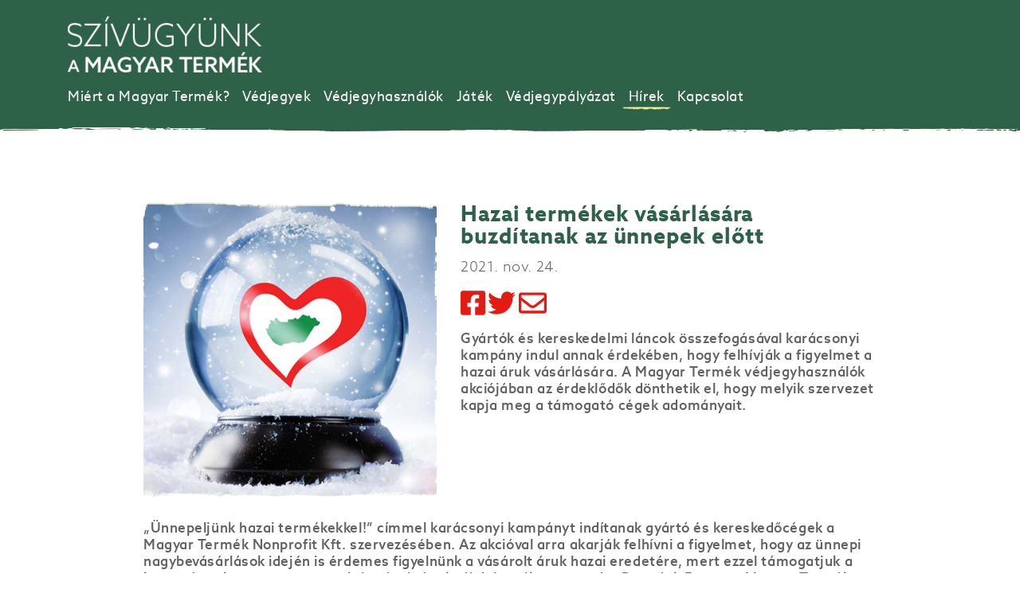

--- FILE ---
content_type: text/html; charset=UTF-8
request_url: https://amagyartermek.hu/hirek/hazai-termekek-vasarlasara-buzditanak-az-unnepek-elott/466
body_size: 5134
content:
<!DOCTYPE html>
<html lang="hu" prefix="og: http://ogp.me/ns#" itemscope itemtype="http://schema.org/Organization">
<head>
    <meta charset="UTF-8"/>
    <title>Hazai termékek vásárlására buzdítanak az ünnepek előtt - MAGYAR TERMÉK Nonprofit Kft.</title><link rel="stylesheet" href="/build/551.66864478.css" crossorigin="anonymous" integrity="sha384-EclprgpwfVhzrBc1MZZopOuw0YIR326CnNahMLREbVoTbwAoe6pBXko6czsmvOwd"><link rel="stylesheet" href="/build/app.8b1344f7.css" crossorigin="anonymous" integrity="sha384-fkJTV//JwG64HNBHwc9PVuLTSOvtvNZP/nNNkky93bH3Y9sewouZcQ0Cl3ei3xdf"><link rel="apple-touch-icon" sizes="57x57" href="/favicon/apple-touch-icon-57x57.png">
<link rel="apple-touch-icon" sizes="60x60" href="/favicon/apple-touch-icon-60x60.png">
<link rel="apple-touch-icon" sizes="72x72" href="/favicon/apple-touch-icon-72x72.png">
<link rel="apple-touch-icon" sizes="76x76" href="/favicon/apple-touch-icon-76x76.png">
<link rel="apple-touch-icon" sizes="114x114" href="/favicon/apple-touch-icon-114x114.png">
<link rel="apple-touch-icon" sizes="120x120" href="/favicon/apple-touch-icon-120x120.png">
<link rel="apple-touch-icon" sizes="144x144" href="/favicon/apple-touch-icon-144x144.png">
<link rel="apple-touch-icon" sizes="152x152" href="/favicon/apple-touch-icon-152x152.png">
<link rel="apple-touch-icon" sizes="180x180" href="/favicon/apple-touch-icon-180x180.png">
<link rel="icon" type="image/png" href="/favicon/favicon-32x32.png" sizes="32x32">
<link rel="icon" type="image/png" href="/favicon/android-chrome-192x192.png" sizes="192x192">
<link rel="icon" type="image/png" href="/favicon/favicon-96x96.png" sizes="96x96">
<link rel="icon" type="image/png" href="/favicon/favicon-16x16.png" sizes="16x16">
<link rel="manifest" href="/favicon/manifest.json">
<link rel="mask-icon" href="/favicon/safari-pinned-tab.svg" color="#5bbad5">
<link rel="shortcut icon" href="/favicon/favicon.ico">
<meta name="apple-mobile-web-app-title" content="Magyar Termék">
<meta name="application-name" content="Magyar Termék">
<meta name="msapplication-TileColor" content="#da532c">
<meta name="msapplication-TileImage" content="/favicon/mstile-144x144.png">
<meta name="msapplication-config" content="/favicon/browserconfig.xml">
<meta name="theme-color" content="#ffffff">
<meta name="description" content="A MAGYAR TERMÉK Nonprofit Kft. 2006-ban azzal a céllal alakult, hogy tanúsító védjegyével segítse a hazai áruk könnyű és egyértelmű azonosíthatóságát, növelje a magyar termékek iránti keresletet."/>
        <meta property="og:type" content="website"/>
        <meta property="og:url" content="https://amagyartermek.hu/hirek/hazai-termekek-vasarlasara-buzditanak-az-unnepek-elott/466"/>
        <meta property="og:title" content="Hazai termékek vásárlására buzdítanak az ünnepek előtt - MAGYAR TERMÉK Nonprofit Kft."/>
        <meta property="og:site_name" content="Magyar Termék Nonprofit Kft."/>
        <meta property="og:locale" content="hu_HU"/>
        <meta property="fb:app_id" content="1682154718707963"/>            <meta property="og:image" content="/upload/assets/article_ddf80755a262e8974d245fa12be5e40646a4f1a4.png"/>
        <meta property="og:description" content="Gyártók és kereskedelmi láncok összefogásával karácsonyi kampány indul annak érdekében, hogy felhívják a figyelmet a hazai áruk vásárlására. A Magyar Termék védjegyhasználók akciójában az érdeklődők dönthetik el, hogy melyik szervezet kapja meg a támogató cégek adományait."/>
            <meta itemprop="image" content="/upload/assets/article_ddf80755a262e8974d245fa12be5e40646a4f1a4.png"/>
    <meta itemprop="url" content="https://amagyartermek.hu/"/>
        <meta itemprop="sameAs" content="https://www.facebook.com/amagyaranyero"/>
        <meta itemprop="sameAs" content="https://www.youtube.com/channel/UCJGIGSNW4bli6-vsYpt5t9w"/>
        <meta itemprop="sameAs" content="https://www.linkedin.com/company/magyar-termék-nonprofit-kft."/><meta name="viewport" content="width=device-width, height=device-height, initial-scale=1.0"/>
    <meta http-equiv="x-ua-compatible" content="ie=edge">
    <link rel="alternate" type="application/rss+xml" title="Hírek" href="https://amagyartermek.hu/hirek/feed.rss"/>
        <script data-auto-add-css="false"
            data-show-missing-icons="false"
            data-keep-original-source="false"
            data-measure-performance="false"
            nonce="Pz79ijqoKJe4X/XptooF0KvL"
    ></script><script src="/build/runtime.9ba644cb.js" crossorigin="anonymous" defer nonce="Pz79ijqoKJe4X/XptooF0KvL" integrity="sha384-RZ+ou0mCid/oXwLDwGD/g0CSn8XT7EcGGhTF1hpbO/PrZv1OCtWWhU0xaZ6w/e0e"></script><script src="/build/692.8aab033e.js" crossorigin="anonymous" defer nonce="Pz79ijqoKJe4X/XptooF0KvL" integrity="sha384-+RHLffSIJ3jYecBwYt0Hd3awyA6D7Lulles3JFb95WPwKbeZ62xfkspUFPp4sdfh"></script><script src="/build/551.74652be7.js" crossorigin="anonymous" defer nonce="Pz79ijqoKJe4X/XptooF0KvL" integrity="sha384-Znu+wFEHeGW+lV///TFVRud+kKfcayHHyiKDtl4ce6qq8BwDxuLV58Tz07pAHOrz"></script><script src="/build/app.c43a9ad9.js" crossorigin="anonymous" defer nonce="Pz79ijqoKJe4X/XptooF0KvL" integrity="sha384-Y6VhJbqqaaJURZ1wShlKd8P7J5AdylTQDIIzmKJs9RWUZEqgSTTzEN8CQpxic1as"></script><script async src="https://www.googletagmanager.com/gtm.js?id=GTM-M35GG8ZV" nonce="Pz79ijqoKJe4X/XptooF0KvL"></script></head>
<body class="article">
<noscript>
    <div class="container">
        <div class="row">
            <div class="col">
                <div class="alert alert-danger">
                    Az oldal teljes funkcionalitásának eléréséhez engedélyezni kell a JavaScriptet.
                    Itt találhatók <a href="http://www.enable-javascript.com/hu/" target="_blank">
                        az instrukciók, hogy hogyan engedélyezheti a JavaScriptet a
                        böngészőjében</a>.
                </div>
            </div>
        </div>
    </div>
</noscript>
<header><div class="container">
    <div class="d-none d-xl-block">
        <a href="/" class="d-inline-block large-logo">
            <img loading="eager" src="/build/images/szivugyunk-tagline.30e75977.png"
                 alt="Szívügyünk a Magyar Termék"
                 class=""
            >
        </a>
    </div>
            <nav class="navbar navbar-expand-xl">
        <a href="/" class="navbar-brand d-xl-none">
            <img loading="eager" src="/build/images/szivugyunk-tagline-m.c4417fac.png"
                 alt="Szívügyünk a Magyar Termék"
            >
        </a>
        <button class="navbar-toggler" type="button" data-toggle="collapse" data-target="#navbar" aria-controls="navbar"
                aria-expanded="false" aria-label="Navigáció">
            <span class="navbar-toggler-icon"></span>
        </button>

        <div class="collapse navbar-collapse" id="navbar">
            <ul class="navbar-nav mr-auto normal-nav">
                <li class="nav-item ">
                    <a class="nav-link" href="/miert-a-magyar-termek">Miért a Magyar Termék?</a>
                </li>
                <li class="nav-item ">
                    <a class="nav-link" href="/vedjegyek">Védjegyek</a>
                </li>
                <li class="nav-item ">
                    <a class="nav-link" href="/vedjegyes-markak">Védjegyhasználók</a>
                </li>
                                <li class="nav-item">
                    <a class="nav-link" href="https://magyaranyero.hu/" target="_blank">Játék</a>
                </li>
                                                                <li class="nav-item dropdown ">
                    <a class="nav-link dropdown-toggle" href="#" id="markaknak" role="button" data-toggle="dropdown"
                       aria-haspopup="true" aria-expanded="false">
                        Védjegypályázat
                    </a>
                    <div class="dropdown-menu" aria-labelledby="markaknak">
                        <a class="dropdown-item" href="/vedjegypalyazat/rolunk">Rólunk</a>
                        <a class="dropdown-item" href="/vedjegypalyazat/palyazas-menete">Pályázás menete</a>
                        <a class="dropdown-item" href="https://palyazat.amagyartermek.hu" target="_blank" rel="noopener">Online pályázat benyújtása</a>
                        <a class="dropdown-item" href="/vedjegypalyazat/vedjegy-kategoriak">Védjegykategóriák</a>
                        <a class="dropdown-item" href="/vedjegypalyazat/letoltheto-dokumentumok">Letölthető dokumentumok</a>
                        <a class="dropdown-item" href="/vedjegypalyazat/rendezvenyek">Rendezvények</a>
                        <a class="dropdown-item" href="/vedjegypalyazat/kereskedelmi-nivodij">Keresekedelmi Nívódíj</a>
                        <a class="dropdown-item" href="/vedjegypalyazat/beszamolok">Beszámolók</a>
                    </div>
                </li>
                <li class="nav-item active">
                    <a class="nav-link" href="/hirek">Hírek</a>
                </li>
                <li class="nav-item ">
                    <a class="nav-link" href="/kapcsolat">Kapcsolat</a>
                </li>
            </ul>
                    </div>
    </nav>
    </div>
</header>
<main class="main show"><div class="container">    <div class="row justify-content-center">
        <div class="col-12 col-xl-10">
            <div class="row article-upper">
                <div class="col-12 col-xl-auto">
                    <div class="image">
                        <img src="/upload/assets/article_ddf80755a262e8974d245fa12be5e40646a4f1a4.png"/>
                    </div>
                </div>
                <div class="col">
                    <h1>Hazai termékek vásárlására buzdítanak az ünnepek előtt</h1>
                    <time
                        datetime="2021-11-24T12:30:22+01:00">2021. nov. 24.</time>
                    <p class="sharer">
                                                <a href="https://www.facebook.com/dialog/feed?picture=%2Fupload%2Fassets%2Farticle_ddf80755a262e8974d245fa12be5e40646a4f1a4.png&app_id=1682154718707963&redirect_uri=https%3A%2F%2Famagyartermek.hu%2Fhirek%2Fhazai-termekek-vasarlasara-buzditanak-az-unnepek-elott%2F466&link=https%3A%2F%2Famagyartermek.hu%2Fhirek%2Fhazai-termekek-vasarlasara-buzditanak-az-unnepek-elott%2F466&caption=Magyar+Term%C3%A9k+Nonprofit+Kft." target="_blank" onclick="window.open('https://www.facebook.com/dialog/feed?picture=%2Fupload%2Fassets%2Farticle_ddf80755a262e8974d245fa12be5e40646a4f1a4.png&app_id=1682154718707963&redirect_uri=https%3A%2F%2Famagyartermek.hu%2Fhirek%2Fhazai-termekek-vasarlasara-buzditanak-az-unnepek-elott%2F466&link=https%3A%2F%2Famagyartermek.hu%2Fhirek%2Fhazai-termekek-vasarlasara-buzditanak-az-unnepek-elott%2F466&caption=Magyar+Term%C3%A9k+Nonprofit+Kft.', 'sharer', 'toolbar=0,status=0,width=548,height=325'); return false;" class="text-vermillion share" title="Megosztás Facebookon"><i class="fab fa-facebook-square"></i><span class="sr-only">Megosztás Facebookon</span></a>
                        <a href="https://www.twitter.com/intent/tweet?url=https%3A%2F%2Famagyartermek.hu%2Fhirek%2Fhazai-termekek-vasarlasara-buzditanak-az-unnepek-elott%2F466" target="_blank" onclick="window.open('https://www.twitter.com/intent/tweet?url=https%3A%2F%2Famagyartermek.hu%2Fhirek%2Fhazai-termekek-vasarlasara-buzditanak-az-unnepek-elott%2F466', 'sharer', 'toolbar=0,status=0,width=548,height=325'); return false;" class="text-vermillion share" title="Megosztás Twitteren"><i class="fab fa-twitter"></i><span class="sr-only">Megosztás Twitteren</span></a>
                        <a href="mailto:?subject=Hazai+term%C3%A9kek+v%C3%A1s%C3%A1rl%C3%A1s%C3%A1ra+buzd%C3%ADtanak+az+%C3%BCnnepek+el%C5%91tt+-+MAGYAR+TERM%C3%89K+Nonprofit+Kft.&body=https%3A%2F%2Famagyartermek.hu%2Fhirek%2Fhazai-termekek-vasarlasara-buzditanak-az-unnepek-elott%2F466" class="text-vermillion share" title="Megosztás emailben"><i class="far fa-envelope"></i><span class="sr-only">Megosztás emailben</span></a>
                    </p>
                    <p class="lead">
                        Gyártók és kereskedelmi láncok összefogásával karácsonyi kampány indul annak érdekében, hogy felhívják a figyelmet a hazai áruk vásárlására. A Magyar Termék védjegyhasználók akciójában az érdeklődők dönthetik el, hogy melyik szervezet kapja meg a támogató cégek adományait.
                    </p>
                </div>
            </div>
        </div>
    </div>
    <div class="row content justify-content-center">
        <div class="col-12 col-xl-10">
            <p>&bdquo;Ünnepeljünk hazai termékekkel!&rdquo; címmel karácsonyi kampányt indítanak gyártó és kereskedőcégek a Magyar Termék Nonprofit Kft. szervezésében. Az akcióval arra akarják felhívni a figyelmet, hogy az ünnepi nagybevásárlások idején is érdemes figyelnünk a vásárolt áruk hazai eredetére, mert ezzel támogatjuk a közösségünket, a magyarországi gyártócégeknél dolgozókat &ndash; mondta Benedek Eszter, a Magyar Termék Nonprofit Kft. ügyvezetője.</p>

<p>A Magyar Termék partnereivel összefogva első alkalommal indított karácsonyi kampányt a &bdquo;Vedd a hazait! Védd a hazait!&rdquo; újabb akciójaként. A járvány kitörése után életre hívott mozgalom rövid idő alatt országosan ismertté vált, jelképe már önálló védjegyként is bejegyzett, amit a gyártók és kereskedők előszeretettel használnak akcióikban.</p>

<p>A #veddahazait népszerűségére alapozva az idén augusztusban először megrendezett Hazai Termékek Hónapját, most a karácsonyi kampány követi, szintén több gyártó és kereskedő cég részvételével. Utóbbiak között a fő támogató ezúttal a CBA. Noszlopy Zoltán, a bolthálózat kereskedelmi igazgatója arra hívta fel a figyelmet, hogy a karácsony előtti hetekben a legnagyobb a forgalom az élelmiszerüzletekben, a vevők ilyenkor többet költenek, ezért ebben az időszakban a hazai termékek vásárlásával az átlagosnál is jobban tudják támogatni a magyar gyártóvállalatokat, termelőket.</p>

<p>Noszlopy Zoltán szerint a CBA nemcsak arra buzdít, hogy &bdquo;Ünnepeljünk hazai termékekkel!&rdquo;, hanem boltjai kínálatával lehetővé is teszi ezt. A vásárlóik ugyanis gond nélkül megoldhatják a teljes ünnepi bevásárlásukat az üzleteikben kapható hazai árukból. Az akció keretében a Príma webáruházában, az <a href="https://online.prima.hu/" target="_blank"><span class="text-decoraration-underline"><span style="color:#2980b9">online.prima.hu</span></span></a>-n a Magyar Termék védjegyes árukat tartalmazó megrendelések mellé karácsonyi mesefüzetet is adnak ajándékba.</p>

<p>Az &bdquo;Ünnepeljünk hazai termékkel!&rdquo;&nbsp;reklámjai tévében, óriásplakátokon, valamint a közösségi médiában is láthatóak lesznek. A <a href="https://www.facebook.com/amagyaranyero" target="_blank"><span class="text-decoraration-underline"><span style="color:#2980b9">&bdquo;</span><span style="color:#2980b9">Magyar a nyerő&rdquo;</span></span></a> Facebook-oldalon a látogatók arról is szavazhatnak, hogy melyik szervezet kapja a 22 támogató gyártó és kereskedelmi lánc védjegyes termékeiből összeállított adományokat.</p>
            <div class="back_to_list text-right">
                <a href="/hirek" class="red-button">VISSZA A HÍREKHEZ <img loading="lazy"
                        src="/build/images/arrow.67bdc739.png" alt=""><img loading="lazy"
                        src="/build/images/arrow.67bdc739.png" alt=""></a>
            </div>
        </div>
    </div>
</div></main><footer class="footer"><div class="container">
    <div class="row">
        <div class="col-6 col-xl-3 col-xxl-4 d-flex flex-column">
            <ul class="nav flex-column other">
                <li class="nav-item">
                    <a href="/adatkezelesi-tajekoztato-es-suti-szabalyzat">Adatkezelés és Süti szabályzat</a>
                </li>
                <li class="nav-item">
                    <a href="/hirlevel/feliratkozas">Hírlevél feliratkozás</a>
                </li>
            </ul>
            <ul class="nav flex-column sitemap mt-5">
                <li class="nav-item">
                    <a href="https://palyazat.amagyartermek.hu" target="_blank" rel="noopener">
                        <i class="fas fa-download"></i>
                        Online pályázat benyújtása
                    </a>
                </li>
            </ul>
        </div>
        <div class="col-6 d-flex justify-content-around flex-wrap d-xl-none align-items-center">
            <img loading="lazy" class="mb-2 mx-1" src="/build/images/mt-vedjegy-footer-m.045f117d.png"
                 title="Magyar Termék"
                 alt="Magyar Termék védjegy">
            <img loading="lazy" class="mb-2 mx-1" src="/build/images/ht-vedjegy-footer-m.b22e848d.png"
                 title="Hazai Termék"
                 alt="Hazai Termék védjegy">
            <img loading="lazy" class="mb-2 mx-1" src="/build/images/hft-vedjegy-footer-m.fdb285da.png"
                 title="Hazai Feldolgozású Termék" alt="Hazai Feldolgozású Termék védjegy">
            <img loading="lazy" class="mb-2 mx-1" src="/build/images/msz-vedjegy-footer-m.344766c7.png"
                 title="Magyar Szolgáltatás"
                 alt="Hazai Feldolgozású Termék védjegy">
            <img loading="lazy" class="mb-2 mx-1" src="/build/images/kivalotermek-vedjegy-footer-m.8ccb8d83.png"
                 title="Kiváló Termék"
                 alt="Kiváló Termék védjegy">
        </div>
        <div class="d-none d-xl-block col-xl-3">
            <ul class="nav flex-column sitemap">
                <li class="nav-item">
                    <span class="sitemap-title">Oldaltérkép</span>
                </li>
                <li class="nav-item">
                    <a href="/">-Főoldal</a>
                </li>
                <li class="nav-item">
                    <a href="/miert-a-magyar-termek">-Miért a Magyar Termék?</a>
                </li>
                <li class="nav-item">
                    <a href="/vedjegyek">-Védjegyek</a>
                </li>
                <li class="nav-item">
                    <a href="/vedjegyes-markak">-Védjegyhasználók</a>
                </li>
                                <li class="nav-item">
                    <a href="/vedjegypalyazat/rolunk">-Védjegypályázat</a>
                </li>
                <li class="nav-item">
                    <a href="/hirek">-Hírek</a>
                </li>
                <li class="nav-item">
                    <a href="/kapcsolat">-Kapcsolat</a>
                </li>
            </ul>
        </div>
        <div class="col-12 col-xl-6 col-xxl-5">
            <div class="d-none d-xl-flex justify-content-between align-items-center">
                <img loading="lazy" src="/build/images/mt-vedjegy-footer.8ddbe75e.png" title="Magyar Termék"
                     alt="Magyar Termék védjegy">
                <img loading="lazy" src="/build/images/ht-vedjegy-footer.fd49950a.png" title="Hazai Termék"
                     alt="Hazai Termék védjegy">
                <img loading="lazy" src="/build/images/hft-vedjegy-footer.02f3f642.png"
                     title="Hazai Feldolgozású Termék"
                     alt="Hazai Feldolgozású Termék védjegy">
                <img loading="lazy" src="/build/images/msz-vedjegy-footer.90e7e819.png" title="Magyar Szolgáltatás"
                     alt="Hazai Feldolgozású Termék védjegy">
                <img loading="lazy" src="/build/images/kivalotermek-vedjegy-footer.ff33d5b6.png"
                     title="Kiváló Termék"
                     alt="Kiváló Termék védjegy">
            </div>
            <div class="row">
                <div class="col-12 order-xl-last stores">
                    <p>Keresd a védjegyes gyártói márkák mellett a kereskedelmi márkás hazai termékeket is az alábbi
                        üzletláncokban:</p>
                    <img loading="lazy" src="/build/images/supermarket-brand-logos-footer-m.816766dd.png"
                         alt="Spar CBA Auchan Aldi PennyMarket Reál Coop Metro" class="d-xl-none">
                    <img loading="lazy" src="/build/images/supermarket-brand-logos-footer.3c7e8c66.png"
                         alt="Spar CBA Auchan Aldi PennyMarket Reál Coop Metro" class="d-none d-xl-inline">
                </div>
                <div class="col-12 social">
                    <div class="row">
                        <div class="col-6 d-flex flex-wrap flex-xl-nowrap justify-content-start">
                            <p>Közösségi oldalaink:</p>
                            <div class="w-100 d-xl-none"></div>
                            <a href="https://www.facebook.com/amagyaranyero/" target="_blank" title="Facebook oldal"><i
                                    class="fab fa-fw fa-facebook-square"></i><span class="sr-only">Facebook oldal</span></a>
                            <a href="https://www.youtube.com/channel/UCJGIGSNW4bli6-vsYpt5t9w" target="_blank"
                               title="Youtube csatorna"><i class="fab fa-fw fa-youtube-square"></i><span
                                    class="sr-only">Youtube csatorna</span></a>
                        </div>
                        <div class="col-6 d-flex flex-wrap flex-xl-nowrap justify-content-start">
                                                                                            <p>Megosztás:</p>
                                <div class="w-100 d-xl-none"></div>
                                <a href="https://www.facebook.com/dialog/feed?picture=%2Fbuild%2Fimages%2Fsocial_logo.b87e38f9.png&app_id=1682154718707963&redirect_uri=https%3A%2F%2Famagyartermek.hu%2Fhirek%2Fhazai-termekek-vasarlasara-buzditanak-az-unnepek-elott%2F466&link=https%3A%2F%2Famagyartermek.hu%2Fhirek%2Fhazai-termekek-vasarlasara-buzditanak-az-unnepek-elott%2F466&caption=Magyar+Term%C3%A9k+Nonprofit+Kft." target="_blank" onclick="window.open('https://www.facebook.com/dialog/feed?picture=%2Fbuild%2Fimages%2Fsocial_logo.b87e38f9.png&app_id=1682154718707963&redirect_uri=https%3A%2F%2Famagyartermek.hu%2Fhirek%2Fhazai-termekek-vasarlasara-buzditanak-az-unnepek-elott%2F466&link=https%3A%2F%2Famagyartermek.hu%2Fhirek%2Fhazai-termekek-vasarlasara-buzditanak-az-unnepek-elott%2F466&caption=Magyar+Term%C3%A9k+Nonprofit+Kft.', 'sharer', 'toolbar=0,status=0,width=548,height=325'); return false;" class="facebook-color share" title="Megosztás Facebookon"><i class="fab fa-fw fa-facebook-square"></i><span class="sr-only">Megosztás Facebookon</span></a>
                                <a href="https://www.twitter.com/intent/tweet?url=https%3A%2F%2Famagyartermek.hu%2Fhirek%2Fhazai-termekek-vasarlasara-buzditanak-az-unnepek-elott%2F466" target="_blank" onclick="window.open('https://www.twitter.com/intent/tweet?url=https%3A%2F%2Famagyartermek.hu%2Fhirek%2Fhazai-termekek-vasarlasara-buzditanak-az-unnepek-elott%2F466', 'sharer', 'toolbar=0,status=0,width=548,height=325'); return false;" class="twitter-color share" title="Megosztás Twitteren"><i class="fab fa-fw fa-twitter-square"></i><span class="sr-only">Megosztás Twitteren</span></a>
                                                    </div>
                    </div>
                </div>
            </div>
        </div>
    </div>
</div>
</footer>
</body>
</html>


--- FILE ---
content_type: text/css
request_url: https://amagyartermek.hu/build/app.8b1344f7.css
body_size: 26535
content:
@charset "UTF-8";:root{margin:0 auto;max-width:1920px}html{scroll-behavior:smooth;scroll-padding-top:30px}@media screen and (prefers-reduced-motion:reduce){html{scroll-behavior:auto}}:root{--blue:#007bff;--indigo:#6610f2;--purple:#6f42c1;--pink:#e83e8c;--red:#dc3545;--orange:#fd7e14;--yellow:#ffc107;--green:#28a745;--teal:#20c997;--cyan:#17a2b8;--gray:#6c757d;--gray-dark:#343a40;--success:#28a745;--warning:#ffc107;--danger:#dc3545;--pine:#2d6148;--white:#fff;--vermillion:#e41b13;--cool-grey:#a1baaf;--slate:#556270;--dark-cream:#fff297;--light-grey-green:#e3ecd7;--text-color:#626262;--eoco:#007934;--excellent:#d09b2c;--breakpoint-xs:0;--breakpoint-sm:576px;--breakpoint-md:768px;--breakpoint-lg:992px;--breakpoint-xl:1200px;--breakpoint-xxl:1600px;--breakpoint-xxxl:1920px;--font-family-sans-serif:-apple-system,BlinkMacSystemFont,"Segoe UI",Roboto,"Helvetica Neue",Arial,"Noto Sans","Liberation Sans",sans-serif,"Apple Color Emoji","Segoe UI Emoji","Segoe UI Symbol","Noto Color Emoji";--font-family-monospace:SFMono-Regular,Menlo,Monaco,Consolas,"Liberation Mono","Courier New",monospace}*,:after,:before{box-sizing:border-box}html{font-family:sans-serif;line-height:1.15;-webkit-text-size-adjust:100%;-webkit-tap-highlight-color:rgba(0,0,0,0)}article,aside,figcaption,figure,footer,header,hgroup,main,nav,section{display:block}body{background-color:#fff;color:#212529;font-family:-apple-system,BlinkMacSystemFont,Segoe UI,Roboto,Helvetica Neue,Arial,Noto Sans,Liberation Sans,sans-serif,Apple Color Emoji,Segoe UI Emoji,Segoe UI Symbol,Noto Color Emoji;font-size:1rem;font-weight:400;line-height:1.5;margin:0;text-align:left}[tabindex="-1"]:focus:not(:focus-visible){outline:0!important}hr{box-sizing:content-box;height:0;overflow:visible}h1,h2,h3,h4,h5,h6{margin-bottom:1.5rem;margin-top:0}p{margin-bottom:1rem;margin-top:0}abbr[data-original-title],abbr[title]{border-bottom:0;cursor:help;text-decoration:underline;-webkit-text-decoration:underline dotted;text-decoration:underline dotted;-webkit-text-decoration-skip-ink:none;text-decoration-skip-ink:none}address{font-style:normal;line-height:inherit}address,dl,ol,ul{margin-bottom:1rem}dl,ol,ul{margin-top:0}ol ol,ol ul,ul ol,ul ul{margin-bottom:0}dt{font-weight:700}dd{margin-bottom:.5rem;margin-left:0}blockquote{margin:0 0 1rem}b,strong{font-weight:bolder}small{font-size:80%}sub,sup{font-size:75%;line-height:0;position:relative;vertical-align:baseline}sub{bottom:-.25em}sup{top:-.5em}a{background-color:transparent;color:#626262;text-decoration:none}a:hover{color:#3c3c3c;text-decoration:underline}a:not([href]):not([class]),a:not([href]):not([class]):hover{color:inherit;text-decoration:none}code,kbd,pre,samp{font-family:SFMono-Regular,Menlo,Monaco,Consolas,Liberation Mono,Courier New,monospace;font-size:1em}pre{margin-bottom:1rem;margin-top:0;overflow:auto;-ms-overflow-style:scrollbar}figure{margin:0 0 1rem}img{border-style:none}img,svg{vertical-align:middle}svg{overflow:hidden}table{border-collapse:collapse}caption{caption-side:bottom;color:#6c757d;padding-bottom:.75rem;padding-top:.75rem;text-align:left}th{text-align:inherit;text-align:-webkit-match-parent}label{display:inline-block;margin-bottom:.5rem}button{border-radius:0}button:focus:not(:focus-visible){outline:0}button,input,optgroup,select,textarea{font-family:inherit;font-size:inherit;line-height:inherit;margin:0}button,input{overflow:visible}button,select{text-transform:none}[role=button]{cursor:pointer}select{word-wrap:normal}[type=button],[type=reset],[type=submit],button{-webkit-appearance:button}[type=button]:not(:disabled),[type=reset]:not(:disabled),[type=submit]:not(:disabled),button:not(:disabled){cursor:pointer}[type=button]::-moz-focus-inner,[type=reset]::-moz-focus-inner,[type=submit]::-moz-focus-inner,button::-moz-focus-inner{border-style:none;padding:0}input[type=checkbox],input[type=radio]{box-sizing:border-box;padding:0}textarea{overflow:auto;resize:vertical}fieldset{border:0;margin:0;min-width:0;padding:0}legend{color:inherit;display:block;font-size:1.5rem;line-height:inherit;margin-bottom:.5rem;max-width:100%;padding:0;white-space:normal;width:100%}progress{vertical-align:baseline}[type=number]::-webkit-inner-spin-button,[type=number]::-webkit-outer-spin-button{height:auto}[type=search]{-webkit-appearance:none;outline-offset:-2px}[type=search]::-webkit-search-decoration{-webkit-appearance:none}::-webkit-file-upload-button{-webkit-appearance:button;font:inherit}output{display:inline-block}summary{cursor:pointer;display:list-item}template{display:none}[hidden]{display:none!important}.h1,.h2,.h3,.h4,.h5,.h6,h1,h2,h3,h4,h5,h6{font-weight:500;line-height:1.2;margin-bottom:1.5rem}.h1,h1{font-size:2.5rem}.h2,h2{font-size:2rem}.h3,h3{font-size:1.75rem}.h4,h4{font-size:1.5rem}.h5,h5{font-size:1.25rem}.h6,h6{font-size:1rem}.lead{font-size:1.25rem;font-weight:300}.display-1{font-size:6rem}.display-1,.display-2{font-weight:300;line-height:1.2}.display-2{font-size:5.5rem}.display-3{font-size:4.5rem}.display-3,.display-4{font-weight:300;line-height:1.2}.display-4{font-size:3.5rem}hr{border:0;border-top:1px solid rgba(0,0,0,.1);margin-bottom:1rem;margin-top:1rem}.small,small{font-size:.875em;font-weight:400}.mark,mark{background-color:#fcf8e3;padding:.2em}.list-inline,.list-unstyled{list-style:none;padding-left:0}.list-inline-item{display:inline-block}.list-inline-item:not(:last-child){margin-right:.5rem}.initialism{font-size:90%;text-transform:uppercase}.blockquote{font-size:1.25rem;margin-bottom:1rem}.blockquote-footer{color:#6c757d;display:block;font-size:.875em}.blockquote-footer:before{content:"— "}.container,.container-fluid,.container-lg,.container-md,.container-sm,.container-xl,.container-xxl{margin-left:auto;margin-right:auto;padding-left:15px;padding-right:15px;width:100%}@media (min-width:576px){.container,.container-sm{max-width:540px}}@media (min-width:768px){.container,.container-md,.container-sm{max-width:720px}}@media (min-width:992px){.container,.container-lg,.container-md,.container-sm{max-width:960px}}@media (min-width:1200px){.container,.container-lg,.container-md,.container-sm,.container-xl{max-width:1140px}}@media (min-width:1600px){.container,.container-lg,.container-md,.container-sm,.container-xl,.container-xxl{max-width:1162px}}.row{display:flex;flex-wrap:wrap;margin-left:-15px;margin-right:-15px}.no-gutters{margin-left:0;margin-right:0}.no-gutters>.col,.no-gutters>[class*=col-]{padding-left:0;padding-right:0}.col,.col-1,.col-10,.col-11,.col-12,.col-2,.col-3,.col-4,.col-5,.col-6,.col-7,.col-8,.col-9,.col-auto,.col-lg,.col-lg-1,.col-lg-10,.col-lg-11,.col-lg-12,.col-lg-2,.col-lg-3,.col-lg-4,.col-lg-5,.col-lg-6,.col-lg-7,.col-lg-8,.col-lg-9,.col-lg-auto,.col-md,.col-md-1,.col-md-10,.col-md-11,.col-md-12,.col-md-2,.col-md-3,.col-md-4,.col-md-5,.col-md-6,.col-md-7,.col-md-8,.col-md-9,.col-md-auto,.col-sm,.col-sm-1,.col-sm-10,.col-sm-11,.col-sm-12,.col-sm-2,.col-sm-3,.col-sm-4,.col-sm-5,.col-sm-6,.col-sm-7,.col-sm-8,.col-sm-9,.col-sm-auto,.col-xl,.col-xl-1,.col-xl-10,.col-xl-11,.col-xl-12,.col-xl-2,.col-xl-3,.col-xl-4,.col-xl-5,.col-xl-6,.col-xl-7,.col-xl-8,.col-xl-9,.col-xl-auto,.col-xxl,.col-xxl-1,.col-xxl-10,.col-xxl-11,.col-xxl-12,.col-xxl-2,.col-xxl-3,.col-xxl-4,.col-xxl-5,.col-xxl-6,.col-xxl-7,.col-xxl-8,.col-xxl-9,.col-xxl-auto,.col-xxxl,.col-xxxl-1,.col-xxxl-10,.col-xxxl-11,.col-xxxl-12,.col-xxxl-2,.col-xxxl-3,.col-xxxl-4,.col-xxxl-5,.col-xxxl-6,.col-xxxl-7,.col-xxxl-8,.col-xxxl-9,.col-xxxl-auto{padding-left:15px;padding-right:15px;position:relative;width:100%}.col{flex-basis:0;flex-grow:1;max-width:100%}.row-cols-1>*{flex:0 0 100%;max-width:100%}.row-cols-2>*{flex:0 0 50%;max-width:50%}.row-cols-3>*{flex:0 0 33.3333333333%;max-width:33.3333333333%}.row-cols-4>*{flex:0 0 25%;max-width:25%}.row-cols-5>*{flex:0 0 20%;max-width:20%}.row-cols-6>*{flex:0 0 16.6666666667%;max-width:16.6666666667%}.col-auto{flex:0 0 auto;max-width:100%;width:auto}.col-1{flex:0 0 8.33333333%;max-width:8.33333333%}.col-2{flex:0 0 16.66666667%;max-width:16.66666667%}.col-3{flex:0 0 25%;max-width:25%}.col-4{flex:0 0 33.33333333%;max-width:33.33333333%}.col-5{flex:0 0 41.66666667%;max-width:41.66666667%}.col-6{flex:0 0 50%;max-width:50%}.col-7{flex:0 0 58.33333333%;max-width:58.33333333%}.col-8{flex:0 0 66.66666667%;max-width:66.66666667%}.col-9{flex:0 0 75%;max-width:75%}.col-10{flex:0 0 83.33333333%;max-width:83.33333333%}.col-11{flex:0 0 91.66666667%;max-width:91.66666667%}.col-12{flex:0 0 100%;max-width:100%}.order-first{order:-1}.order-last{order:13}.order-0{order:0}.order-1{order:1}.order-2{order:2}.order-3{order:3}.order-4{order:4}.order-5{order:5}.order-6{order:6}.order-7{order:7}.order-8{order:8}.order-9{order:9}.order-10{order:10}.order-11{order:11}.order-12{order:12}.offset-1{margin-left:8.33333333%}.offset-2{margin-left:16.66666667%}.offset-3{margin-left:25%}.offset-4{margin-left:33.33333333%}.offset-5{margin-left:41.66666667%}.offset-6{margin-left:50%}.offset-7{margin-left:58.33333333%}.offset-8{margin-left:66.66666667%}.offset-9{margin-left:75%}.offset-10{margin-left:83.33333333%}.offset-11{margin-left:91.66666667%}@media (min-width:576px){.col-sm{flex-basis:0;flex-grow:1;max-width:100%}.row-cols-sm-1>*{flex:0 0 100%;max-width:100%}.row-cols-sm-2>*{flex:0 0 50%;max-width:50%}.row-cols-sm-3>*{flex:0 0 33.3333333333%;max-width:33.3333333333%}.row-cols-sm-4>*{flex:0 0 25%;max-width:25%}.row-cols-sm-5>*{flex:0 0 20%;max-width:20%}.row-cols-sm-6>*{flex:0 0 16.6666666667%;max-width:16.6666666667%}.col-sm-auto{flex:0 0 auto;max-width:100%;width:auto}.col-sm-1{flex:0 0 8.33333333%;max-width:8.33333333%}.col-sm-2{flex:0 0 16.66666667%;max-width:16.66666667%}.col-sm-3{flex:0 0 25%;max-width:25%}.col-sm-4{flex:0 0 33.33333333%;max-width:33.33333333%}.col-sm-5{flex:0 0 41.66666667%;max-width:41.66666667%}.col-sm-6{flex:0 0 50%;max-width:50%}.col-sm-7{flex:0 0 58.33333333%;max-width:58.33333333%}.col-sm-8{flex:0 0 66.66666667%;max-width:66.66666667%}.col-sm-9{flex:0 0 75%;max-width:75%}.col-sm-10{flex:0 0 83.33333333%;max-width:83.33333333%}.col-sm-11{flex:0 0 91.66666667%;max-width:91.66666667%}.col-sm-12{flex:0 0 100%;max-width:100%}.order-sm-first{order:-1}.order-sm-last{order:13}.order-sm-0{order:0}.order-sm-1{order:1}.order-sm-2{order:2}.order-sm-3{order:3}.order-sm-4{order:4}.order-sm-5{order:5}.order-sm-6{order:6}.order-sm-7{order:7}.order-sm-8{order:8}.order-sm-9{order:9}.order-sm-10{order:10}.order-sm-11{order:11}.order-sm-12{order:12}.offset-sm-0{margin-left:0}.offset-sm-1{margin-left:8.33333333%}.offset-sm-2{margin-left:16.66666667%}.offset-sm-3{margin-left:25%}.offset-sm-4{margin-left:33.33333333%}.offset-sm-5{margin-left:41.66666667%}.offset-sm-6{margin-left:50%}.offset-sm-7{margin-left:58.33333333%}.offset-sm-8{margin-left:66.66666667%}.offset-sm-9{margin-left:75%}.offset-sm-10{margin-left:83.33333333%}.offset-sm-11{margin-left:91.66666667%}}@media (min-width:768px){.col-md{flex-basis:0;flex-grow:1;max-width:100%}.row-cols-md-1>*{flex:0 0 100%;max-width:100%}.row-cols-md-2>*{flex:0 0 50%;max-width:50%}.row-cols-md-3>*{flex:0 0 33.3333333333%;max-width:33.3333333333%}.row-cols-md-4>*{flex:0 0 25%;max-width:25%}.row-cols-md-5>*{flex:0 0 20%;max-width:20%}.row-cols-md-6>*{flex:0 0 16.6666666667%;max-width:16.6666666667%}.col-md-auto{flex:0 0 auto;max-width:100%;width:auto}.col-md-1{flex:0 0 8.33333333%;max-width:8.33333333%}.col-md-2{flex:0 0 16.66666667%;max-width:16.66666667%}.col-md-3{flex:0 0 25%;max-width:25%}.col-md-4{flex:0 0 33.33333333%;max-width:33.33333333%}.col-md-5{flex:0 0 41.66666667%;max-width:41.66666667%}.col-md-6{flex:0 0 50%;max-width:50%}.col-md-7{flex:0 0 58.33333333%;max-width:58.33333333%}.col-md-8{flex:0 0 66.66666667%;max-width:66.66666667%}.col-md-9{flex:0 0 75%;max-width:75%}.col-md-10{flex:0 0 83.33333333%;max-width:83.33333333%}.col-md-11{flex:0 0 91.66666667%;max-width:91.66666667%}.col-md-12{flex:0 0 100%;max-width:100%}.order-md-first{order:-1}.order-md-last{order:13}.order-md-0{order:0}.order-md-1{order:1}.order-md-2{order:2}.order-md-3{order:3}.order-md-4{order:4}.order-md-5{order:5}.order-md-6{order:6}.order-md-7{order:7}.order-md-8{order:8}.order-md-9{order:9}.order-md-10{order:10}.order-md-11{order:11}.order-md-12{order:12}.offset-md-0{margin-left:0}.offset-md-1{margin-left:8.33333333%}.offset-md-2{margin-left:16.66666667%}.offset-md-3{margin-left:25%}.offset-md-4{margin-left:33.33333333%}.offset-md-5{margin-left:41.66666667%}.offset-md-6{margin-left:50%}.offset-md-7{margin-left:58.33333333%}.offset-md-8{margin-left:66.66666667%}.offset-md-9{margin-left:75%}.offset-md-10{margin-left:83.33333333%}.offset-md-11{margin-left:91.66666667%}}@media (min-width:992px){.col-lg{flex-basis:0;flex-grow:1;max-width:100%}.row-cols-lg-1>*{flex:0 0 100%;max-width:100%}.row-cols-lg-2>*{flex:0 0 50%;max-width:50%}.row-cols-lg-3>*{flex:0 0 33.3333333333%;max-width:33.3333333333%}.row-cols-lg-4>*{flex:0 0 25%;max-width:25%}.row-cols-lg-5>*{flex:0 0 20%;max-width:20%}.row-cols-lg-6>*{flex:0 0 16.6666666667%;max-width:16.6666666667%}.col-lg-auto{flex:0 0 auto;max-width:100%;width:auto}.col-lg-1{flex:0 0 8.33333333%;max-width:8.33333333%}.col-lg-2{flex:0 0 16.66666667%;max-width:16.66666667%}.col-lg-3{flex:0 0 25%;max-width:25%}.col-lg-4{flex:0 0 33.33333333%;max-width:33.33333333%}.col-lg-5{flex:0 0 41.66666667%;max-width:41.66666667%}.col-lg-6{flex:0 0 50%;max-width:50%}.col-lg-7{flex:0 0 58.33333333%;max-width:58.33333333%}.col-lg-8{flex:0 0 66.66666667%;max-width:66.66666667%}.col-lg-9{flex:0 0 75%;max-width:75%}.col-lg-10{flex:0 0 83.33333333%;max-width:83.33333333%}.col-lg-11{flex:0 0 91.66666667%;max-width:91.66666667%}.col-lg-12{flex:0 0 100%;max-width:100%}.order-lg-first{order:-1}.order-lg-last{order:13}.order-lg-0{order:0}.order-lg-1{order:1}.order-lg-2{order:2}.order-lg-3{order:3}.order-lg-4{order:4}.order-lg-5{order:5}.order-lg-6{order:6}.order-lg-7{order:7}.order-lg-8{order:8}.order-lg-9{order:9}.order-lg-10{order:10}.order-lg-11{order:11}.order-lg-12{order:12}.offset-lg-0{margin-left:0}.offset-lg-1{margin-left:8.33333333%}.offset-lg-2{margin-left:16.66666667%}.offset-lg-3{margin-left:25%}.offset-lg-4{margin-left:33.33333333%}.offset-lg-5{margin-left:41.66666667%}.offset-lg-6{margin-left:50%}.offset-lg-7{margin-left:58.33333333%}.offset-lg-8{margin-left:66.66666667%}.offset-lg-9{margin-left:75%}.offset-lg-10{margin-left:83.33333333%}.offset-lg-11{margin-left:91.66666667%}}@media (min-width:1200px){.col-xl{flex-basis:0;flex-grow:1;max-width:100%}.row-cols-xl-1>*{flex:0 0 100%;max-width:100%}.row-cols-xl-2>*{flex:0 0 50%;max-width:50%}.row-cols-xl-3>*{flex:0 0 33.3333333333%;max-width:33.3333333333%}.row-cols-xl-4>*{flex:0 0 25%;max-width:25%}.row-cols-xl-5>*{flex:0 0 20%;max-width:20%}.row-cols-xl-6>*{flex:0 0 16.6666666667%;max-width:16.6666666667%}.col-xl-auto{flex:0 0 auto;max-width:100%;width:auto}.col-xl-1{flex:0 0 8.33333333%;max-width:8.33333333%}.col-xl-2{flex:0 0 16.66666667%;max-width:16.66666667%}.col-xl-3{flex:0 0 25%;max-width:25%}.col-xl-4{flex:0 0 33.33333333%;max-width:33.33333333%}.col-xl-5{flex:0 0 41.66666667%;max-width:41.66666667%}.col-xl-6{flex:0 0 50%;max-width:50%}.col-xl-7{flex:0 0 58.33333333%;max-width:58.33333333%}.col-xl-8{flex:0 0 66.66666667%;max-width:66.66666667%}.col-xl-9{flex:0 0 75%;max-width:75%}.col-xl-10{flex:0 0 83.33333333%;max-width:83.33333333%}.col-xl-11{flex:0 0 91.66666667%;max-width:91.66666667%}.col-xl-12{flex:0 0 100%;max-width:100%}.order-xl-first{order:-1}.order-xl-last{order:13}.order-xl-0{order:0}.order-xl-1{order:1}.order-xl-2{order:2}.order-xl-3{order:3}.order-xl-4{order:4}.order-xl-5{order:5}.order-xl-6{order:6}.order-xl-7{order:7}.order-xl-8{order:8}.order-xl-9{order:9}.order-xl-10{order:10}.order-xl-11{order:11}.order-xl-12{order:12}.offset-xl-0{margin-left:0}.offset-xl-1{margin-left:8.33333333%}.offset-xl-2{margin-left:16.66666667%}.offset-xl-3{margin-left:25%}.offset-xl-4{margin-left:33.33333333%}.offset-xl-5{margin-left:41.66666667%}.offset-xl-6{margin-left:50%}.offset-xl-7{margin-left:58.33333333%}.offset-xl-8{margin-left:66.66666667%}.offset-xl-9{margin-left:75%}.offset-xl-10{margin-left:83.33333333%}.offset-xl-11{margin-left:91.66666667%}}@media (min-width:1600px){.col-xxl{flex-basis:0;flex-grow:1;max-width:100%}.row-cols-xxl-1>*{flex:0 0 100%;max-width:100%}.row-cols-xxl-2>*{flex:0 0 50%;max-width:50%}.row-cols-xxl-3>*{flex:0 0 33.3333333333%;max-width:33.3333333333%}.row-cols-xxl-4>*{flex:0 0 25%;max-width:25%}.row-cols-xxl-5>*{flex:0 0 20%;max-width:20%}.row-cols-xxl-6>*{flex:0 0 16.6666666667%;max-width:16.6666666667%}.col-xxl-auto{flex:0 0 auto;max-width:100%;width:auto}.col-xxl-1{flex:0 0 8.33333333%;max-width:8.33333333%}.col-xxl-2{flex:0 0 16.66666667%;max-width:16.66666667%}.col-xxl-3{flex:0 0 25%;max-width:25%}.col-xxl-4{flex:0 0 33.33333333%;max-width:33.33333333%}.col-xxl-5{flex:0 0 41.66666667%;max-width:41.66666667%}.col-xxl-6{flex:0 0 50%;max-width:50%}.col-xxl-7{flex:0 0 58.33333333%;max-width:58.33333333%}.col-xxl-8{flex:0 0 66.66666667%;max-width:66.66666667%}.col-xxl-9{flex:0 0 75%;max-width:75%}.col-xxl-10{flex:0 0 83.33333333%;max-width:83.33333333%}.col-xxl-11{flex:0 0 91.66666667%;max-width:91.66666667%}.col-xxl-12{flex:0 0 100%;max-width:100%}.order-xxl-first{order:-1}.order-xxl-last{order:13}.order-xxl-0{order:0}.order-xxl-1{order:1}.order-xxl-2{order:2}.order-xxl-3{order:3}.order-xxl-4{order:4}.order-xxl-5{order:5}.order-xxl-6{order:6}.order-xxl-7{order:7}.order-xxl-8{order:8}.order-xxl-9{order:9}.order-xxl-10{order:10}.order-xxl-11{order:11}.order-xxl-12{order:12}.offset-xxl-0{margin-left:0}.offset-xxl-1{margin-left:8.33333333%}.offset-xxl-2{margin-left:16.66666667%}.offset-xxl-3{margin-left:25%}.offset-xxl-4{margin-left:33.33333333%}.offset-xxl-5{margin-left:41.66666667%}.offset-xxl-6{margin-left:50%}.offset-xxl-7{margin-left:58.33333333%}.offset-xxl-8{margin-left:66.66666667%}.offset-xxl-9{margin-left:75%}.offset-xxl-10{margin-left:83.33333333%}.offset-xxl-11{margin-left:91.66666667%}}@media (min-width:1920px){.col-xxxl{flex-basis:0;flex-grow:1;max-width:100%}.row-cols-xxxl-1>*{flex:0 0 100%;max-width:100%}.row-cols-xxxl-2>*{flex:0 0 50%;max-width:50%}.row-cols-xxxl-3>*{flex:0 0 33.3333333333%;max-width:33.3333333333%}.row-cols-xxxl-4>*{flex:0 0 25%;max-width:25%}.row-cols-xxxl-5>*{flex:0 0 20%;max-width:20%}.row-cols-xxxl-6>*{flex:0 0 16.6666666667%;max-width:16.6666666667%}.col-xxxl-auto{flex:0 0 auto;max-width:100%;width:auto}.col-xxxl-1{flex:0 0 8.33333333%;max-width:8.33333333%}.col-xxxl-2{flex:0 0 16.66666667%;max-width:16.66666667%}.col-xxxl-3{flex:0 0 25%;max-width:25%}.col-xxxl-4{flex:0 0 33.33333333%;max-width:33.33333333%}.col-xxxl-5{flex:0 0 41.66666667%;max-width:41.66666667%}.col-xxxl-6{flex:0 0 50%;max-width:50%}.col-xxxl-7{flex:0 0 58.33333333%;max-width:58.33333333%}.col-xxxl-8{flex:0 0 66.66666667%;max-width:66.66666667%}.col-xxxl-9{flex:0 0 75%;max-width:75%}.col-xxxl-10{flex:0 0 83.33333333%;max-width:83.33333333%}.col-xxxl-11{flex:0 0 91.66666667%;max-width:91.66666667%}.col-xxxl-12{flex:0 0 100%;max-width:100%}.order-xxxl-first{order:-1}.order-xxxl-last{order:13}.order-xxxl-0{order:0}.order-xxxl-1{order:1}.order-xxxl-2{order:2}.order-xxxl-3{order:3}.order-xxxl-4{order:4}.order-xxxl-5{order:5}.order-xxxl-6{order:6}.order-xxxl-7{order:7}.order-xxxl-8{order:8}.order-xxxl-9{order:9}.order-xxxl-10{order:10}.order-xxxl-11{order:11}.order-xxxl-12{order:12}.offset-xxxl-0{margin-left:0}.offset-xxxl-1{margin-left:8.33333333%}.offset-xxxl-2{margin-left:16.66666667%}.offset-xxxl-3{margin-left:25%}.offset-xxxl-4{margin-left:33.33333333%}.offset-xxxl-5{margin-left:41.66666667%}.offset-xxxl-6{margin-left:50%}.offset-xxxl-7{margin-left:58.33333333%}.offset-xxxl-8{margin-left:66.66666667%}.offset-xxxl-9{margin-left:75%}.offset-xxxl-10{margin-left:83.33333333%}.offset-xxxl-11{margin-left:91.66666667%}}.table{color:#212529;margin-bottom:1rem;width:100%}.table td,.table th{border-top:1px solid #dee2e6;padding:.75rem;vertical-align:top}.table thead th{border-bottom:2px solid #dee2e6;vertical-align:bottom}.table tbody+tbody{border-top:2px solid #dee2e6}.table-sm td,.table-sm th{padding:.3rem}.table-bordered,.table-bordered td,.table-bordered th{border:1px solid #dee2e6}.table-bordered thead td,.table-bordered thead th{border-bottom-width:2px}.table-borderless tbody+tbody,.table-borderless td,.table-borderless th,.table-borderless thead th{border:0}.table-striped tbody tr:nth-of-type(odd){background-color:rgba(0,0,0,.05)}.table-hover tbody tr:hover{background-color:rgba(0,0,0,.075);color:#212529}.table-success,.table-success>td,.table-success>th{background-color:#c3e6cb}.table-success tbody+tbody,.table-success td,.table-success th,.table-success thead th{border-color:#8fd19e}.table-hover .table-success:hover,.table-hover .table-success:hover>td,.table-hover .table-success:hover>th{background-color:#b1dfbb}.table-warning,.table-warning>td,.table-warning>th{background-color:#ffeeba}.table-warning tbody+tbody,.table-warning td,.table-warning th,.table-warning thead th{border-color:#ffdf7e}.table-hover .table-warning:hover,.table-hover .table-warning:hover>td,.table-hover .table-warning:hover>th{background-color:#ffe7a0}.table-danger,.table-danger>td,.table-danger>th{background-color:#f5c6cb}.table-danger tbody+tbody,.table-danger td,.table-danger th,.table-danger thead th{border-color:#ed969e}.table-hover .table-danger:hover,.table-hover .table-danger:hover>td,.table-hover .table-danger:hover>th{background-color:#f1b1b7}.table-pine,.table-pine>td,.table-pine>th{background-color:#c4d3cc}.table-pine tbody+tbody,.table-pine td,.table-pine th,.table-pine thead th{border-color:#92ada0}.table-hover .table-pine:hover,.table-hover .table-pine:hover>td,.table-hover .table-pine:hover>th{background-color:#b6c8bf}.table-white,.table-white>td,.table-white>th{background-color:#fff}.table-white tbody+tbody,.table-white td,.table-white th,.table-white thead th{border-color:#fff}.table-hover .table-white:hover,.table-hover .table-white:hover>td,.table-hover .table-white:hover>th{background-color:#f2f2f2}.table-vermillion,.table-vermillion>td,.table-vermillion>th{background-color:#f7bfbd}.table-vermillion tbody+tbody,.table-vermillion td,.table-vermillion th,.table-vermillion thead th{border-color:#f18884}.table-hover .table-vermillion:hover,.table-hover .table-vermillion:hover>td,.table-hover .table-vermillion:hover>th{background-color:#f5a9a6}.table-cool-grey,.table-cool-grey>td,.table-cool-grey>th{background-color:#e5ece9}.table-cool-grey tbody+tbody,.table-cool-grey td,.table-cool-grey th,.table-cool-grey thead th{border-color:#cedbd5}.table-hover .table-cool-grey:hover,.table-hover .table-cool-grey:hover>td,.table-hover .table-cool-grey:hover>th{background-color:#d6e1dc}.table-slate,.table-slate>td,.table-slate>th{background-color:#cfd3d7}.table-slate tbody+tbody,.table-slate td,.table-slate th,.table-slate thead th{border-color:#a7adb5}.table-hover .table-slate:hover,.table-hover .table-slate:hover>td,.table-hover .table-slate:hover>th{background-color:#c2c6cb}.table-dark-cream,.table-dark-cream>td,.table-dark-cream>th{background-color:#fffbe2}.table-dark-cream tbody+tbody,.table-dark-cream td,.table-dark-cream th,.table-dark-cream thead th{border-color:#fff8c9}.table-hover .table-dark-cream:hover,.table-hover .table-dark-cream:hover>td,.table-hover .table-dark-cream:hover>th{background-color:#fff8c8}.table-light-grey-green,.table-light-grey-green>td,.table-light-grey-green>th{background-color:#f7faf4}.table-light-grey-green tbody+tbody,.table-light-grey-green td,.table-light-grey-green th,.table-light-grey-green thead th{border-color:#f0f5ea}.table-hover .table-light-grey-green:hover,.table-hover .table-light-grey-green:hover>td,.table-hover .table-light-grey-green:hover>th{background-color:#ebf1e3}.table-text-color,.table-text-color>td,.table-text-color>th{background-color:#d3d3d3}.table-text-color tbody+tbody,.table-text-color td,.table-text-color th,.table-text-color thead th{border-color:#adadad}.table-hover .table-text-color:hover,.table-hover .table-text-color:hover>td,.table-hover .table-text-color:hover>th{background-color:#c6c6c6}.table-eoco,.table-eoco>td,.table-eoco>th{background-color:#b8d9c6}.table-eoco tbody+tbody,.table-eoco td,.table-eoco th,.table-eoco thead th{border-color:#7ab995}.table-hover .table-eoco:hover,.table-hover .table-eoco:hover>td,.table-hover .table-eoco:hover>th{background-color:#a7d1b9}.table-excellent,.table-excellent>td,.table-excellent>th{background-color:#f2e3c4}.table-excellent tbody+tbody,.table-excellent td,.table-excellent th,.table-excellent thead th{border-color:#e7cb91}.table-hover .table-excellent:hover,.table-hover .table-excellent:hover>td,.table-hover .table-excellent:hover>th{background-color:#edd9af}.table-active,.table-active>td,.table-active>th,.table-hover .table-active:hover,.table-hover .table-active:hover>td,.table-hover .table-active:hover>th{background-color:rgba(0,0,0,.075)}.table .thead-dark th{background-color:#343a40;border-color:#454d55;color:#fff}.table .thead-light th{background-color:#e9ecef;border-color:#dee2e6;color:#495057}.table-dark{background-color:#343a40;color:#fff}.table-dark td,.table-dark th,.table-dark thead th{border-color:#454d55}.table-dark.table-bordered{border:0}.table-dark.table-striped tbody tr:nth-of-type(odd){background-color:hsla(0,0%,100%,.05)}.table-dark.table-hover tbody tr:hover{background-color:hsla(0,0%,100%,.075);color:#fff}@media (max-width:575.98px){.table-responsive-sm{display:block;overflow-x:auto;width:100%;-webkit-overflow-scrolling:touch}.table-responsive-sm>.table-bordered{border:0}}@media (max-width:767.98px){.table-responsive-md{display:block;overflow-x:auto;width:100%;-webkit-overflow-scrolling:touch}.table-responsive-md>.table-bordered{border:0}}@media (max-width:991.98px){.table-responsive-lg{display:block;overflow-x:auto;width:100%;-webkit-overflow-scrolling:touch}.table-responsive-lg>.table-bordered{border:0}}@media (max-width:1199.98px){.table-responsive-xl{display:block;overflow-x:auto;width:100%;-webkit-overflow-scrolling:touch}.table-responsive-xl>.table-bordered{border:0}}@media (max-width:1599.98px){.table-responsive-xxl{display:block;overflow-x:auto;width:100%;-webkit-overflow-scrolling:touch}.table-responsive-xxl>.table-bordered{border:0}}@media (max-width:1919.98px){.table-responsive-xxxl{display:block;overflow-x:auto;width:100%;-webkit-overflow-scrolling:touch}.table-responsive-xxxl>.table-bordered{border:0}}.table-responsive{display:block;overflow-x:auto;width:100%;-webkit-overflow-scrolling:touch}.table-responsive>.table-bordered{border:0}.form-control{background-clip:padding-box;background-color:transparent;border:1px solid #ced4da;border-radius:0;color:#2d6148;display:block;font-size:1rem;font-weight:400;height:calc(1.72727em + 1.75rem);line-height:1.7272727273;padding:.875rem 1.0625rem;transition:border-color .15s ease-in-out,box-shadow .15s ease-in-out;width:100%}@media (prefers-reduced-motion:reduce){.form-control{transition:none}}.form-control::-ms-expand{background-color:transparent;border:0}.form-control:focus{background-color:transparent;border-color:#80bdff;box-shadow:none;color:#2d6148;outline:0}.form-control::-moz-placeholder{color:#2d6148;opacity:1}.form-control::placeholder{color:#2d6148;opacity:1}.form-control:disabled,.form-control[readonly]{background-color:#e9ecef;opacity:1}input[type=date].form-control,input[type=datetime-local].form-control,input[type=month].form-control,input[type=time].form-control{-webkit-appearance:none;-moz-appearance:none;appearance:none}select.form-control:-moz-focusring{color:transparent;text-shadow:0 0 0 #2d6148}select.form-control:focus::-ms-value{background-color:transparent;color:#2d6148}.form-control-file,.form-control-range{display:block;width:100%}.col-form-label{font-size:inherit;line-height:1.7272727273;margin-bottom:0;padding-bottom:calc(.875rem + 1px);padding-top:calc(.875rem + 1px)}.col-form-label-lg{font-size:1.25rem;line-height:1.5;padding-bottom:calc(.5rem + 1px);padding-top:calc(.5rem + 1px)}.col-form-label-sm{font-size:.875rem;line-height:1.5;padding-bottom:calc(.25rem + 1px);padding-top:calc(.25rem + 1px)}.form-control-plaintext{background-color:transparent;border:solid transparent;border-width:1px 0;color:#212529;display:block;font-size:1rem;line-height:1.7272727273;margin-bottom:0;padding:.875rem 0;width:100%}.form-control-plaintext.form-control-lg,.form-control-plaintext.form-control-sm{padding-left:0;padding-right:0}.form-control-sm{font-size:.875rem;height:calc(1.5em + .5rem);line-height:1.5;padding:.25rem .5rem}.form-control-lg{font-size:1.25rem;height:calc(1.5em + 1rem);line-height:1.5;padding:.5rem 1rem}select.form-control[multiple],select.form-control[size],textarea.form-control{height:auto}.form-group{margin-bottom:1rem}.form-text{display:block;margin-top:.25rem}.form-row{display:flex;flex-wrap:wrap;margin-left:-5px;margin-right:-5px}.form-row>.col,.form-row>[class*=col-]{padding-left:5px;padding-right:5px}.form-check{display:block;padding-left:1.25rem;position:relative}.form-check-input{margin-left:-1.25rem;margin-top:.3rem;position:absolute}.form-check-input:disabled~.form-check-label,.form-check-input[disabled]~.form-check-label{color:#6c757d}.form-check-label{margin-bottom:0}.form-check-inline{align-items:center;display:inline-flex;margin-right:.75rem;padding-left:0}.form-check-inline .form-check-input{margin-left:0;margin-right:.3125rem;margin-top:0;position:static}.valid-feedback{color:#28a745;display:none;font-size:.875em;margin-top:.25rem;width:100%}.valid-tooltip{background-color:rgba(40,167,69,.9);color:#fff;display:none;font-size:.875rem;left:0;line-height:1.5;margin-top:.1rem;max-width:100%;padding:.25rem .5rem;position:absolute;top:100%;z-index:5}.form-row>.col>.valid-tooltip,.form-row>[class*=col-]>.valid-tooltip{left:5px}.is-valid~.valid-feedback,.is-valid~.valid-tooltip,.was-validated :valid~.valid-feedback,.was-validated :valid~.valid-tooltip{display:block}.form-control.is-valid,.was-validated .form-control:valid{background-image:url("data:image/svg+xml;charset=utf-8,%3Csvg xmlns='http://www.w3.org/2000/svg' width='8' height='8'%3E%3Cpath fill='%2328a745' d='M2.3 6.73.6 4.53c-.4-1.04.46-1.4 1.1-.8l1.1 1.4 3.4-3.8c.6-.63 1.6-.27 1.2.7l-4 4.6c-.43.5-.8.4-1.1.1'/%3E%3C/svg%3E");background-position:right calc(.43182em + .4375rem) center;background-repeat:no-repeat;background-size:calc(.86364em + .875rem) calc(.86364em + .875rem);border-color:#28a745;padding-right:calc(1.72727em + 1.75rem)!important}.form-control.is-valid:focus,.was-validated .form-control:valid:focus{border-color:#28a745;box-shadow:0 0 0 .2rem rgba(40,167,69,.25)}.was-validated select.form-control:valid,select.form-control.is-valid{background-position:right 2.125rem center;padding-right:4.25rem!important}.was-validated textarea.form-control:valid,textarea.form-control.is-valid{background-position:top calc(.43182em + .4375rem) right calc(.43182em + .4375rem);padding-right:calc(1.72727em + 1.75rem)}.custom-select.is-valid,.was-validated .custom-select:valid{background:url("data:image/svg+xml;charset=utf-8,%3Csvg xmlns='http://www.w3.org/2000/svg' width='4' height='5'%3E%3Cpath fill='%23343a40' d='M2 0 0 2h4zm0 5L0 3h4z'/%3E%3C/svg%3E") right 1.0625rem center/8px 10px no-repeat,transparent url("data:image/svg+xml;charset=utf-8,%3Csvg xmlns='http://www.w3.org/2000/svg' width='8' height='8'%3E%3Cpath fill='%2328a745' d='M2.3 6.73.6 4.53c-.4-1.04.46-1.4 1.1-.8l1.1 1.4 3.4-3.8c.6-.63 1.6-.27 1.2.7l-4 4.6c-.43.5-.8.4-1.1.1'/%3E%3C/svg%3E") center right 2.0625rem/calc(.86364em + .875rem) calc(.86364em + .875rem) no-repeat;border-color:#28a745;padding-right:calc(.75em + 3.375rem)!important}.custom-select.is-valid:focus,.was-validated .custom-select:valid:focus{border-color:#28a745;box-shadow:0 0 0 .2rem rgba(40,167,69,.25)}.form-check-input.is-valid~.form-check-label,.was-validated .form-check-input:valid~.form-check-label{color:#28a745}.form-check-input.is-valid~.valid-feedback,.form-check-input.is-valid~.valid-tooltip,.was-validated .form-check-input:valid~.valid-feedback,.was-validated .form-check-input:valid~.valid-tooltip{display:block}.custom-control-input.is-valid~.custom-control-label,.was-validated .custom-control-input:valid~.custom-control-label{color:#28a745}.custom-control-input.is-valid~.custom-control-label:before,.was-validated .custom-control-input:valid~.custom-control-label:before{border-color:#28a745}.custom-control-input.is-valid:checked~.custom-control-label:before,.was-validated .custom-control-input:valid:checked~.custom-control-label:before{background-color:#34ce57;border-color:#34ce57}.custom-control-input.is-valid:focus~.custom-control-label:before,.was-validated .custom-control-input:valid:focus~.custom-control-label:before{box-shadow:0 0 0 .2rem rgba(40,167,69,.25)}.custom-control-input.is-valid:focus:not(:checked)~.custom-control-label:before,.was-validated .custom-control-input:valid:focus:not(:checked)~.custom-control-label:before{border-color:#28a745}.custom-file-input.is-valid~.custom-file-label,.was-validated .custom-file-input:valid~.custom-file-label{border-color:#28a745}.custom-file-input.is-valid:focus~.custom-file-label,.was-validated .custom-file-input:valid:focus~.custom-file-label{border-color:#28a745;box-shadow:0 0 0 .2rem rgba(40,167,69,.25)}.invalid-feedback{color:#dc3545;display:none;font-size:.875em;margin-top:.25rem;width:100%}.invalid-tooltip{background-color:rgba(220,53,69,.9);color:#fff;display:none;font-size:.875rem;left:0;line-height:1.5;margin-top:.1rem;max-width:100%;padding:.25rem .5rem;position:absolute;top:100%;z-index:5}.form-row>.col>.invalid-tooltip,.form-row>[class*=col-]>.invalid-tooltip{left:5px}.is-invalid~.invalid-feedback,.is-invalid~.invalid-tooltip,.was-validated :invalid~.invalid-feedback,.was-validated :invalid~.invalid-tooltip{display:block}.form-control.is-invalid,.was-validated .form-control:invalid{background-image:url("data:image/svg+xml;charset=utf-8,%3Csvg xmlns='http://www.w3.org/2000/svg' width='12' height='12' fill='none' stroke='%23dc3545'%3E%3Ccircle cx='6' cy='6' r='4.5'/%3E%3Cpath stroke-linejoin='round' d='M5.8 3.6h.4L6 6.5z'/%3E%3Ccircle cx='6' cy='8.2' r='.6' fill='%23dc3545' stroke='none'/%3E%3C/svg%3E");background-position:right calc(.43182em + .4375rem) center;background-repeat:no-repeat;background-size:calc(.86364em + .875rem) calc(.86364em + .875rem);border-color:#dc3545;padding-right:calc(1.72727em + 1.75rem)!important}.form-control.is-invalid:focus,.was-validated .form-control:invalid:focus{border-color:#dc3545;box-shadow:0 0 0 .2rem rgba(220,53,69,.25)}.was-validated select.form-control:invalid,select.form-control.is-invalid{background-position:right 2.125rem center;padding-right:4.25rem!important}.was-validated textarea.form-control:invalid,textarea.form-control.is-invalid{background-position:top calc(.43182em + .4375rem) right calc(.43182em + .4375rem);padding-right:calc(1.72727em + 1.75rem)}.custom-select.is-invalid,.was-validated .custom-select:invalid{background:url("data:image/svg+xml;charset=utf-8,%3Csvg xmlns='http://www.w3.org/2000/svg' width='4' height='5'%3E%3Cpath fill='%23343a40' d='M2 0 0 2h4zm0 5L0 3h4z'/%3E%3C/svg%3E") right 1.0625rem center/8px 10px no-repeat,transparent url("data:image/svg+xml;charset=utf-8,%3Csvg xmlns='http://www.w3.org/2000/svg' width='12' height='12' fill='none' stroke='%23dc3545'%3E%3Ccircle cx='6' cy='6' r='4.5'/%3E%3Cpath stroke-linejoin='round' d='M5.8 3.6h.4L6 6.5z'/%3E%3Ccircle cx='6' cy='8.2' r='.6' fill='%23dc3545' stroke='none'/%3E%3C/svg%3E") center right 2.0625rem/calc(.86364em + .875rem) calc(.86364em + .875rem) no-repeat;border-color:#dc3545;padding-right:calc(.75em + 3.375rem)!important}.custom-select.is-invalid:focus,.was-validated .custom-select:invalid:focus{border-color:#dc3545;box-shadow:0 0 0 .2rem rgba(220,53,69,.25)}.form-check-input.is-invalid~.form-check-label,.was-validated .form-check-input:invalid~.form-check-label{color:#dc3545}.form-check-input.is-invalid~.invalid-feedback,.form-check-input.is-invalid~.invalid-tooltip,.was-validated .form-check-input:invalid~.invalid-feedback,.was-validated .form-check-input:invalid~.invalid-tooltip{display:block}.custom-control-input.is-invalid~.custom-control-label,.was-validated .custom-control-input:invalid~.custom-control-label{color:#dc3545}.custom-control-input.is-invalid~.custom-control-label:before,.was-validated .custom-control-input:invalid~.custom-control-label:before{border-color:#dc3545}.custom-control-input.is-invalid:checked~.custom-control-label:before,.was-validated .custom-control-input:invalid:checked~.custom-control-label:before{background-color:#e4606d;border-color:#e4606d}.custom-control-input.is-invalid:focus~.custom-control-label:before,.was-validated .custom-control-input:invalid:focus~.custom-control-label:before{box-shadow:0 0 0 .2rem rgba(220,53,69,.25)}.custom-control-input.is-invalid:focus:not(:checked)~.custom-control-label:before,.was-validated .custom-control-input:invalid:focus:not(:checked)~.custom-control-label:before{border-color:#dc3545}.custom-file-input.is-invalid~.custom-file-label,.was-validated .custom-file-input:invalid~.custom-file-label{border-color:#dc3545}.custom-file-input.is-invalid:focus~.custom-file-label,.was-validated .custom-file-input:invalid:focus~.custom-file-label{border-color:#dc3545;box-shadow:0 0 0 .2rem rgba(220,53,69,.25)}.form-inline{align-items:center;display:flex;flex-flow:row wrap}.form-inline .form-check{width:100%}@media (min-width:576px){.form-inline label{justify-content:center}.form-inline .form-group,.form-inline label{align-items:center;display:flex;margin-bottom:0}.form-inline .form-group{flex:0 0 auto;flex-flow:row wrap}.form-inline .form-control{display:inline-block;vertical-align:middle;width:auto}.form-inline .form-control-plaintext{display:inline-block}.form-inline .custom-select,.form-inline .input-group{width:auto}.form-inline .form-check{align-items:center;display:flex;justify-content:center;padding-left:0;width:auto}.form-inline .form-check-input{flex-shrink:0;margin-left:0;margin-right:.25rem;margin-top:0;position:relative}.form-inline .custom-control{align-items:center;justify-content:center}.form-inline .custom-control-label{margin-bottom:0}}.fade{transition:opacity .15s linear}@media (prefers-reduced-motion:reduce){.fade{transition:none}}.fade:not(.show){opacity:0}.collapse:not(.show){display:none}.collapsing{height:0;overflow:hidden;position:relative;transition:height .35s ease}@media (prefers-reduced-motion:reduce){.collapsing{transition:none}}.collapsing.width{height:auto;transition:width .35s ease;width:0}@media (prefers-reduced-motion:reduce){.collapsing.width{transition:none}}.dropdown,.dropleft,.dropright,.dropup{position:relative}.dropdown-toggle{white-space:nowrap}.dropdown-toggle:after{border-bottom:0;border-left:.3em solid transparent;border-right:.3em solid transparent;border-top:.3em solid;content:"";display:inline-block;margin-left:.255em;vertical-align:.255em}.dropdown-toggle:empty:after{margin-left:0}.dropdown-menu{background-clip:padding-box;background-color:#fff;border:1px solid rgba(0,0,0,.15);color:#212529;display:none;float:left;font-size:1rem;left:0;list-style:none;margin:.125rem 0 0;min-width:10rem;padding:.5rem 0;position:absolute;text-align:left;top:100%;z-index:1000}.dropdown-menu-left{left:0;right:auto}.dropdown-menu-right{left:auto;right:0}@media (min-width:576px){.dropdown-menu-sm-left{left:0;right:auto}.dropdown-menu-sm-right{left:auto;right:0}}@media (min-width:768px){.dropdown-menu-md-left{left:0;right:auto}.dropdown-menu-md-right{left:auto;right:0}}@media (min-width:992px){.dropdown-menu-lg-left{left:0;right:auto}.dropdown-menu-lg-right{left:auto;right:0}}@media (min-width:1200px){.dropdown-menu-xl-left{left:0;right:auto}.dropdown-menu-xl-right{left:auto;right:0}}@media (min-width:1600px){.dropdown-menu-xxl-left{left:0;right:auto}.dropdown-menu-xxl-right{left:auto;right:0}}@media (min-width:1920px){.dropdown-menu-xxxl-left{left:0;right:auto}.dropdown-menu-xxxl-right{left:auto;right:0}}.dropup .dropdown-menu{bottom:100%;margin-bottom:.125rem;margin-top:0;top:auto}.dropup .dropdown-toggle:after{border-bottom:.3em solid;border-left:.3em solid transparent;border-right:.3em solid transparent;border-top:0;content:"";display:inline-block;margin-left:.255em;vertical-align:.255em}.dropup .dropdown-toggle:empty:after{margin-left:0}.dropright .dropdown-menu{left:100%;margin-left:.125rem;margin-top:0;right:auto;top:0}.dropright .dropdown-toggle:after{border-bottom:.3em solid transparent;border-left:.3em solid;border-right:0;border-top:.3em solid transparent;content:"";display:inline-block;margin-left:.255em;vertical-align:.255em}.dropright .dropdown-toggle:empty:after{margin-left:0}.dropright .dropdown-toggle:after{vertical-align:0}.dropleft .dropdown-menu{left:auto;margin-right:.125rem;margin-top:0;right:100%;top:0}.dropleft .dropdown-toggle:after{content:"";display:inline-block;display:none;margin-left:.255em;vertical-align:.255em}.dropleft .dropdown-toggle:before{border-bottom:.3em solid transparent;border-right:.3em solid;border-top:.3em solid transparent;content:"";display:inline-block;margin-right:.255em;vertical-align:.255em}.dropleft .dropdown-toggle:empty:after{margin-left:0}.dropleft .dropdown-toggle:before{vertical-align:0}.dropdown-menu[x-placement^=bottom],.dropdown-menu[x-placement^=left],.dropdown-menu[x-placement^=right],.dropdown-menu[x-placement^=top]{bottom:auto;right:auto}.dropdown-divider{border-top:1px solid #e9ecef;height:0;margin:.5rem 0;overflow:hidden}.dropdown-item{background-color:transparent;border:0;clear:both;color:#212529;display:block;font-weight:400;padding:.25rem 1.5rem;text-align:inherit;white-space:nowrap;width:100%}.dropdown-item:focus,.dropdown-item:hover{background-color:#e9ecef;color:#16181b;text-decoration:none}.dropdown-item.active,.dropdown-item:active{background-color:#007bff;color:#fff;text-decoration:none}.dropdown-item.disabled,.dropdown-item:disabled{background-color:transparent;color:#adb5bd;pointer-events:none}.dropdown-menu.show{display:block}.dropdown-header{color:#6c757d;display:block;font-size:.875rem;margin-bottom:0;padding:.5rem 1.5rem;white-space:nowrap}.dropdown-item-text{color:#212529;display:block;padding:.25rem 1.5rem}.custom-control{display:block;min-height:1.5rem;padding-left:2.1875rem;position:relative;-webkit-print-color-adjust:exact;print-color-adjust:exact;z-index:1}.custom-control-inline{display:inline-flex;margin-right:1rem}.custom-control-input{height:1.59375rem;left:0;opacity:0;position:absolute;width:1.6875rem;z-index:-1}.custom-control-input:checked~.custom-control-label:before{background-color:#2d6148;border-color:#2d6148;color:#fff}.custom-control-input:focus~.custom-control-label:before{box-shadow:none}.custom-control-input:focus:not(:checked)~.custom-control-label:before{border-color:#80bdff}.custom-control-input:not(:disabled):active~.custom-control-label:before{background-color:#b3d7ff;border-color:#b3d7ff;color:#fff}.custom-control-input:disabled~.custom-control-label,.custom-control-input[disabled]~.custom-control-label{color:#6c757d}.custom-control-input:disabled~.custom-control-label:before,.custom-control-input[disabled]~.custom-control-label:before{background-color:#e9ecef}.custom-control-label{margin-bottom:0;position:relative;vertical-align:top}.custom-control-label:before{background-color:transparent;border:0 solid #adb5bd;pointer-events:none}.custom-control-label:after,.custom-control-label:before{content:"";display:block;height:1.6875rem;left:-2.1875rem;position:absolute;top:-.09375rem;width:1.6875rem}.custom-control-label:after{background:50%/50% 50% no-repeat}.custom-checkbox .custom-control-input:checked~.custom-control-label:after{background-image:url("data:image/svg+xml;charset=utf-8,%3Csvg xmlns='http://www.w3.org/2000/svg' width='8' height='8'%3E%3Cpath fill='%23fff' d='m6.564.75-3.59 3.612-1.538-1.55L0 4.26l2.974 2.99L8 2.193z'/%3E%3C/svg%3E")}.custom-checkbox .custom-control-input:indeterminate~.custom-control-label:before{background-color:#007bff;border-color:#007bff}.custom-checkbox .custom-control-input:indeterminate~.custom-control-label:after{background-image:url("data:image/svg+xml;charset=utf-8,%3Csvg xmlns='http://www.w3.org/2000/svg' width='4' height='4'%3E%3Cpath stroke='%23fff' d='M0 2h4'/%3E%3C/svg%3E")}.custom-checkbox .custom-control-input:disabled:checked~.custom-control-label:before{background-color:rgba(0,123,255,.5)}.custom-checkbox .custom-control-input:disabled:indeterminate~.custom-control-label:before{background-color:rgba(0,123,255,.5)}.custom-radio .custom-control-label:before{border-radius:50%}.custom-radio .custom-control-input:checked~.custom-control-label:after{background-image:url("data:image/svg+xml;charset=utf-8,%3Csvg xmlns='http://www.w3.org/2000/svg' width='12' height='12' viewBox='-4 -4 8 8'%3E%3Ccircle r='3' fill='%23fff'/%3E%3C/svg%3E")}.custom-radio .custom-control-input:disabled:checked~.custom-control-label:before{background-color:rgba(0,123,255,.5)}.custom-switch{padding-left:3.453125rem}.custom-switch .custom-control-label:before{border-radius:.84375rem;left:-3.453125rem;pointer-events:all;width:2.953125rem}.custom-switch .custom-control-label:after{background-color:#adb5bd;border-radius:.84375rem;height:1.6875rem;left:-3.45312rem;top:-.09375rem;transition:transform .15s ease-in-out,background-color .15s ease-in-out,border-color .15s ease-in-out,box-shadow .15s ease-in-out;width:1.6875rem}@media (prefers-reduced-motion:reduce){.custom-switch .custom-control-label:after{transition:none}}.custom-switch .custom-control-input:checked~.custom-control-label:after{background-color:transparent;transform:translateX(1.265625rem)}.custom-switch .custom-control-input:disabled:checked~.custom-control-label:before{background-color:rgba(0,123,255,.5)}.custom-select{-webkit-appearance:none;-moz-appearance:none;appearance:none;background:transparent url("data:image/svg+xml;charset=utf-8,%3Csvg xmlns='http://www.w3.org/2000/svg' width='4' height='5'%3E%3Cpath fill='%23343a40' d='M2 0 0 2h4zm0 5L0 3h4z'/%3E%3C/svg%3E") right 1.0625rem center/8px 10px no-repeat;border:1px solid #ced4da;border-radius:0;color:#2d6148;display:inline-block;font-size:1rem;font-weight:400;height:calc(1.72727em + 1.75rem);line-height:1.7272727273;padding:.875rem 2.0625rem .875rem 1.0625rem;vertical-align:middle;width:100%}.custom-select:focus{border-color:#80bdff;box-shadow:0 0 0 .2rem rgba(0,123,255,.25);outline:0}.custom-select:focus::-ms-value{background-color:transparent;color:#2d6148}.custom-select[multiple],.custom-select[size]:not([size="1"]){background-image:none;height:auto;padding-right:1.0625rem}.custom-select:disabled{background-color:#e9ecef;color:#6c757d}.custom-select::-ms-expand{display:none}.custom-select:-moz-focusring{color:transparent;text-shadow:0 0 0 #2d6148}.custom-select-sm{font-size:.875rem;height:calc(1.5em + .5rem);padding-bottom:.25rem;padding-left:.5rem;padding-top:.25rem}.custom-select-lg{font-size:1.25rem;height:calc(1.5em + 1rem);padding-bottom:.5rem;padding-left:1rem;padding-top:.5rem}.custom-file{display:inline-block;margin-bottom:0}.custom-file,.custom-file-input{height:calc(1.72727em + 1.75rem);position:relative;width:100%}.custom-file-input{margin:0;opacity:0;overflow:hidden;z-index:2}.custom-file-input:focus~.custom-file-label{border-color:#80bdff;box-shadow:none}.custom-file-input:disabled~.custom-file-label,.custom-file-input[disabled]~.custom-file-label{background-color:#e9ecef}.custom-file-input:lang(en)~.custom-file-label:after{content:"Browse"}.custom-file-input~.custom-file-label[data-browse]:after{content:attr(data-browse)}.custom-file-label{background-color:transparent;border:1px solid #ced4da;font-weight:400;left:0;overflow:hidden;z-index:1}.custom-file-label,.custom-file-label:after{color:#2d6148;height:calc(1.72727em + 1.75rem);line-height:1.7272727273;padding:.875rem 1.0625rem;position:absolute;right:0;top:0}.custom-file-label:after{background-color:#e9ecef;border-left:inherit;bottom:0;content:"Browse";display:block;z-index:3}.custom-range{-webkit-appearance:none;-moz-appearance:none;appearance:none;background-color:transparent;height:1.4rem;padding:0;width:100%}.custom-range:focus{outline:0}.custom-range:focus::-webkit-slider-thumb{box-shadow:0 0 0 1px #fff,none}.custom-range:focus::-moz-range-thumb{box-shadow:0 0 0 1px #fff,none}.custom-range:focus::-ms-thumb{box-shadow:0 0 0 1px #fff,none}.custom-range::-moz-focus-outer{border:0}.custom-range::-webkit-slider-thumb{background-color:#007bff;border:0;height:1rem;margin-top:-.25rem;-webkit-transition:background-color .15s ease-in-out,border-color .15s ease-in-out,box-shadow .15s ease-in-out;transition:background-color .15s ease-in-out,border-color .15s ease-in-out,box-shadow .15s ease-in-out;width:1rem}@media (prefers-reduced-motion:reduce){.custom-range::-webkit-slider-thumb{-webkit-transition:none;transition:none}}.custom-range::-webkit-slider-thumb{-webkit-appearance:none;appearance:none}.custom-range::-webkit-slider-thumb:active{background-color:#b3d7ff}.custom-range::-webkit-slider-runnable-track{background-color:#dee2e6;border-color:transparent;color:transparent;cursor:pointer;height:.5rem;width:100%}.custom-range::-moz-range-thumb{background-color:#007bff;border:0;height:1rem;-moz-transition:background-color .15s ease-in-out,border-color .15s ease-in-out,box-shadow .15s ease-in-out;transition:background-color .15s ease-in-out,border-color .15s ease-in-out,box-shadow .15s ease-in-out;width:1rem}@media (prefers-reduced-motion:reduce){.custom-range::-moz-range-thumb{-moz-transition:none;transition:none}}.custom-range::-moz-range-thumb{-moz-appearance:none;appearance:none}.custom-range::-moz-range-thumb:active{background-color:#b3d7ff}.custom-range::-moz-range-track{background-color:#dee2e6;border-color:transparent;color:transparent;cursor:pointer;height:.5rem;width:100%}.custom-range::-ms-thumb{background-color:#007bff;border:0;height:1rem;margin-left:.2rem;margin-right:.2rem;margin-top:0;-ms-transition:background-color .15s ease-in-out,border-color .15s ease-in-out,box-shadow .15s ease-in-out;transition:background-color .15s ease-in-out,border-color .15s ease-in-out,box-shadow .15s ease-in-out;width:1rem}@media (prefers-reduced-motion:reduce){.custom-range::-ms-thumb{-ms-transition:none;transition:none}}.custom-range::-ms-thumb{appearance:none}.custom-range::-ms-thumb:active{background-color:#b3d7ff}.custom-range::-ms-track{background-color:transparent;border-color:transparent;border-width:.5rem;color:transparent;cursor:pointer;height:.5rem;width:100%}.custom-range::-ms-fill-lower{background-color:#dee2e6}.custom-range::-ms-fill-upper{background-color:#dee2e6;margin-right:15px}.custom-range:disabled::-webkit-slider-thumb{background-color:#adb5bd}.custom-range:disabled::-webkit-slider-runnable-track{cursor:default}.custom-range:disabled::-moz-range-thumb{background-color:#adb5bd}.custom-range:disabled::-moz-range-track{cursor:default}.custom-range:disabled::-ms-thumb{background-color:#adb5bd}.custom-control-label:before,.custom-file-label,.custom-select{transition:background-color .15s ease-in-out,border-color .15s ease-in-out,box-shadow .15s ease-in-out}@media (prefers-reduced-motion:reduce){.custom-control-label:before,.custom-file-label,.custom-select{transition:none}}.nav{display:flex;flex-wrap:wrap;list-style:none;margin-bottom:0;padding-left:0}.nav-link{display:block;padding:.5rem 1rem}.nav-link:focus,.nav-link:hover{text-decoration:none}.nav-link.disabled{color:#6c757d;cursor:default;pointer-events:none}.nav-tabs{border-bottom:1px solid #dee2e6}.nav-tabs .nav-link{background-color:transparent;border:1px solid transparent;margin-bottom:-1px}.nav-tabs .nav-link:focus,.nav-tabs .nav-link:hover{border-color:#e9ecef #e9ecef #dee2e6;isolation:isolate}.nav-tabs .nav-link.disabled{background-color:transparent;border-color:transparent;color:#6c757d}.nav-tabs .nav-item.show .nav-link,.nav-tabs .nav-link.active{background-color:#fff;border-color:#dee2e6 #dee2e6 #fff;color:#495057}.nav-tabs .dropdown-menu{margin-top:-1px}.nav-pills .nav-link{background:none;border:0}.nav-pills .nav-link.active,.nav-pills .show>.nav-link{background-color:#007bff;color:#fff}.nav-fill .nav-item,.nav-fill>.nav-link{flex:1 1 auto;text-align:center}.nav-justified .nav-item,.nav-justified>.nav-link{flex-basis:0;flex-grow:1;text-align:center}.tab-content>.tab-pane{display:none}.tab-content>.active{display:block}.navbar{padding:.5rem 1rem;position:relative}.navbar,.navbar .container,.navbar .container-fluid,.navbar .container-lg,.navbar .container-md,.navbar .container-sm,.navbar .container-xl,.navbar .container-xxl{align-items:center;display:flex;flex-wrap:wrap;justify-content:space-between}.navbar-brand{display:inline-block;font-size:1.25rem;line-height:inherit;margin-right:1rem;padding-bottom:.3125rem;padding-top:.3125rem;white-space:nowrap}.navbar-brand:focus,.navbar-brand:hover{text-decoration:none}.navbar-nav{display:flex;flex-direction:column;list-style:none;margin-bottom:0;padding-left:0}.navbar-nav .nav-link{padding-left:0;padding-right:0}.navbar-nav .dropdown-menu{float:none;position:static}.navbar-text{display:inline-block;padding-bottom:.5rem;padding-top:.5rem}.navbar-collapse{align-items:center;flex-basis:100%;flex-grow:1}.navbar-toggler{background-color:transparent;border:1px solid transparent;font-size:1.25rem;line-height:1;padding:.25rem .75rem}.navbar-toggler:focus,.navbar-toggler:hover{text-decoration:none}.navbar-toggler-icon{background:50%/100% 100% no-repeat;content:"";display:inline-block;height:1.5em;vertical-align:middle;width:1.5em}.navbar-nav-scroll{max-height:75vh;overflow-y:auto}@media (max-width:575.98px){.navbar-expand-sm>.container,.navbar-expand-sm>.container-fluid,.navbar-expand-sm>.container-lg,.navbar-expand-sm>.container-md,.navbar-expand-sm>.container-sm,.navbar-expand-sm>.container-xl,.navbar-expand-sm>.container-xxl{padding-left:0;padding-right:0}}@media (min-width:576px){.navbar-expand-sm{flex-flow:row nowrap;justify-content:flex-start}.navbar-expand-sm .navbar-nav{flex-direction:row}.navbar-expand-sm .navbar-nav .dropdown-menu{position:absolute}.navbar-expand-sm .navbar-nav .nav-link{padding-left:.5rem;padding-right:.5rem}.navbar-expand-sm>.container,.navbar-expand-sm>.container-fluid,.navbar-expand-sm>.container-lg,.navbar-expand-sm>.container-md,.navbar-expand-sm>.container-sm,.navbar-expand-sm>.container-xl,.navbar-expand-sm>.container-xxl{flex-wrap:nowrap}.navbar-expand-sm .navbar-nav-scroll{overflow:visible}.navbar-expand-sm .navbar-collapse{display:flex!important;flex-basis:auto}.navbar-expand-sm .navbar-toggler{display:none}}@media (max-width:767.98px){.navbar-expand-md>.container,.navbar-expand-md>.container-fluid,.navbar-expand-md>.container-lg,.navbar-expand-md>.container-md,.navbar-expand-md>.container-sm,.navbar-expand-md>.container-xl,.navbar-expand-md>.container-xxl{padding-left:0;padding-right:0}}@media (min-width:768px){.navbar-expand-md{flex-flow:row nowrap;justify-content:flex-start}.navbar-expand-md .navbar-nav{flex-direction:row}.navbar-expand-md .navbar-nav .dropdown-menu{position:absolute}.navbar-expand-md .navbar-nav .nav-link{padding-left:.5rem;padding-right:.5rem}.navbar-expand-md>.container,.navbar-expand-md>.container-fluid,.navbar-expand-md>.container-lg,.navbar-expand-md>.container-md,.navbar-expand-md>.container-sm,.navbar-expand-md>.container-xl,.navbar-expand-md>.container-xxl{flex-wrap:nowrap}.navbar-expand-md .navbar-nav-scroll{overflow:visible}.navbar-expand-md .navbar-collapse{display:flex!important;flex-basis:auto}.navbar-expand-md .navbar-toggler{display:none}}@media (max-width:991.98px){.navbar-expand-lg>.container,.navbar-expand-lg>.container-fluid,.navbar-expand-lg>.container-lg,.navbar-expand-lg>.container-md,.navbar-expand-lg>.container-sm,.navbar-expand-lg>.container-xl,.navbar-expand-lg>.container-xxl{padding-left:0;padding-right:0}}@media (min-width:992px){.navbar-expand-lg{flex-flow:row nowrap;justify-content:flex-start}.navbar-expand-lg .navbar-nav{flex-direction:row}.navbar-expand-lg .navbar-nav .dropdown-menu{position:absolute}.navbar-expand-lg .navbar-nav .nav-link{padding-left:.5rem;padding-right:.5rem}.navbar-expand-lg>.container,.navbar-expand-lg>.container-fluid,.navbar-expand-lg>.container-lg,.navbar-expand-lg>.container-md,.navbar-expand-lg>.container-sm,.navbar-expand-lg>.container-xl,.navbar-expand-lg>.container-xxl{flex-wrap:nowrap}.navbar-expand-lg .navbar-nav-scroll{overflow:visible}.navbar-expand-lg .navbar-collapse{display:flex!important;flex-basis:auto}.navbar-expand-lg .navbar-toggler{display:none}}@media (max-width:1199.98px){.navbar-expand-xl>.container,.navbar-expand-xl>.container-fluid,.navbar-expand-xl>.container-lg,.navbar-expand-xl>.container-md,.navbar-expand-xl>.container-sm,.navbar-expand-xl>.container-xl,.navbar-expand-xl>.container-xxl{padding-left:0;padding-right:0}}@media (min-width:1200px){.navbar-expand-xl{flex-flow:row nowrap;justify-content:flex-start}.navbar-expand-xl .navbar-nav{flex-direction:row}.navbar-expand-xl .navbar-nav .dropdown-menu{position:absolute}.navbar-expand-xl .navbar-nav .nav-link{padding-left:.5rem;padding-right:.5rem}.navbar-expand-xl>.container,.navbar-expand-xl>.container-fluid,.navbar-expand-xl>.container-lg,.navbar-expand-xl>.container-md,.navbar-expand-xl>.container-sm,.navbar-expand-xl>.container-xl,.navbar-expand-xl>.container-xxl{flex-wrap:nowrap}.navbar-expand-xl .navbar-nav-scroll{overflow:visible}.navbar-expand-xl .navbar-collapse{display:flex!important;flex-basis:auto}.navbar-expand-xl .navbar-toggler{display:none}}@media (max-width:1599.98px){.navbar-expand-xxl>.container,.navbar-expand-xxl>.container-fluid,.navbar-expand-xxl>.container-lg,.navbar-expand-xxl>.container-md,.navbar-expand-xxl>.container-sm,.navbar-expand-xxl>.container-xl,.navbar-expand-xxl>.container-xxl{padding-left:0;padding-right:0}}@media (min-width:1600px){.navbar-expand-xxl{flex-flow:row nowrap;justify-content:flex-start}.navbar-expand-xxl .navbar-nav{flex-direction:row}.navbar-expand-xxl .navbar-nav .dropdown-menu{position:absolute}.navbar-expand-xxl .navbar-nav .nav-link{padding-left:.5rem;padding-right:.5rem}.navbar-expand-xxl>.container,.navbar-expand-xxl>.container-fluid,.navbar-expand-xxl>.container-lg,.navbar-expand-xxl>.container-md,.navbar-expand-xxl>.container-sm,.navbar-expand-xxl>.container-xl,.navbar-expand-xxl>.container-xxl{flex-wrap:nowrap}.navbar-expand-xxl .navbar-nav-scroll{overflow:visible}.navbar-expand-xxl .navbar-collapse{display:flex!important;flex-basis:auto}.navbar-expand-xxl .navbar-toggler{display:none}}@media (max-width:1919.98px){.navbar-expand-xxxl>.container,.navbar-expand-xxxl>.container-fluid,.navbar-expand-xxxl>.container-lg,.navbar-expand-xxxl>.container-md,.navbar-expand-xxxl>.container-sm,.navbar-expand-xxxl>.container-xl,.navbar-expand-xxxl>.container-xxl{padding-left:0;padding-right:0}}@media (min-width:1920px){.navbar-expand-xxxl{flex-flow:row nowrap;justify-content:flex-start}.navbar-expand-xxxl .navbar-nav{flex-direction:row}.navbar-expand-xxxl .navbar-nav .dropdown-menu{position:absolute}.navbar-expand-xxxl .navbar-nav .nav-link{padding-left:.5rem;padding-right:.5rem}.navbar-expand-xxxl>.container,.navbar-expand-xxxl>.container-fluid,.navbar-expand-xxxl>.container-lg,.navbar-expand-xxxl>.container-md,.navbar-expand-xxxl>.container-sm,.navbar-expand-xxxl>.container-xl,.navbar-expand-xxxl>.container-xxl{flex-wrap:nowrap}.navbar-expand-xxxl .navbar-nav-scroll{overflow:visible}.navbar-expand-xxxl .navbar-collapse{display:flex!important;flex-basis:auto}.navbar-expand-xxxl .navbar-toggler{display:none}}.navbar-expand>.container,.navbar-expand>.container-fluid,.navbar-expand>.container-lg,.navbar-expand>.container-md,.navbar-expand>.container-sm,.navbar-expand>.container-xl,.navbar-expand>.container-xxl{padding-left:0;padding-right:0}.navbar-expand{flex-flow:row nowrap;justify-content:flex-start}.navbar-expand .navbar-nav{flex-direction:row}.navbar-expand .navbar-nav .dropdown-menu{position:absolute}.navbar-expand .navbar-nav .nav-link{padding-left:.5rem;padding-right:.5rem}.navbar-expand>.container,.navbar-expand>.container-fluid,.navbar-expand>.container-lg,.navbar-expand>.container-md,.navbar-expand>.container-sm,.navbar-expand>.container-xl,.navbar-expand>.container-xxl{flex-wrap:nowrap}.navbar-expand .navbar-nav-scroll{overflow:visible}.navbar-expand .navbar-collapse{display:flex!important;flex-basis:auto}.navbar-expand .navbar-toggler{display:none}.navbar-light .navbar-brand,.navbar-light .navbar-brand:focus,.navbar-light .navbar-brand:hover{color:rgba(0,0,0,.9)}.navbar-light .navbar-nav .nav-link{color:rgba(0,0,0,.5)}.navbar-light .navbar-nav .nav-link:focus,.navbar-light .navbar-nav .nav-link:hover{color:rgba(0,0,0,.7)}.navbar-light .navbar-nav .nav-link.disabled{color:rgba(0,0,0,.3)}.navbar-light .navbar-nav .active>.nav-link,.navbar-light .navbar-nav .nav-link.active,.navbar-light .navbar-nav .nav-link.show,.navbar-light .navbar-nav .show>.nav-link{color:rgba(0,0,0,.9)}.navbar-light .navbar-toggler{border-color:rgba(0,0,0,.1);color:rgba(0,0,0,.5)}.navbar-light .navbar-toggler-icon{background-image:url("data:image/svg+xml;charset=utf-8,%3Csvg xmlns='http://www.w3.org/2000/svg' width='30' height='30'%3E%3Cpath stroke='rgba(0, 0, 0, 0.5)' stroke-linecap='round' stroke-miterlimit='10' stroke-width='2' d='M4 7h22M4 15h22M4 23h22'/%3E%3C/svg%3E")}.navbar-light .navbar-text{color:rgba(0,0,0,.5)}.navbar-light .navbar-text a,.navbar-light .navbar-text a:focus,.navbar-light .navbar-text a:hover{color:rgba(0,0,0,.9)}.navbar-dark .navbar-brand,.navbar-dark .navbar-brand:focus,.navbar-dark .navbar-brand:hover{color:#fff}.navbar-dark .navbar-nav .nav-link{color:hsla(0,0%,100%,.5)}.navbar-dark .navbar-nav .nav-link:focus,.navbar-dark .navbar-nav .nav-link:hover{color:hsla(0,0%,100%,.75)}.navbar-dark .navbar-nav .nav-link.disabled{color:hsla(0,0%,100%,.25)}.navbar-dark .navbar-nav .active>.nav-link,.navbar-dark .navbar-nav .nav-link.active,.navbar-dark .navbar-nav .nav-link.show,.navbar-dark .navbar-nav .show>.nav-link{color:#fff}.navbar-dark .navbar-toggler{border-color:hsla(0,0%,100%,.1);color:hsla(0,0%,100%,.5)}.navbar-dark .navbar-toggler-icon{background-image:url("data:image/svg+xml;charset=utf-8,%3Csvg xmlns='http://www.w3.org/2000/svg' width='30' height='30'%3E%3Cpath stroke='rgba(255, 255, 255, 0.5)' stroke-linecap='round' stroke-miterlimit='10' stroke-width='2' d='M4 7h22M4 15h22M4 23h22'/%3E%3C/svg%3E")}.navbar-dark .navbar-text{color:hsla(0,0%,100%,.5)}.navbar-dark .navbar-text a,.navbar-dark .navbar-text a:focus,.navbar-dark .navbar-text a:hover{color:#fff}.pagination{display:flex;list-style:none;padding-left:0}.page-link{background-color:#f0f0f0;border:1px solid #ddd;color:#626262;display:block;line-height:1.25;margin-left:-1px;padding:.5rem .75rem;position:relative}.page-link:hover{background-color:#2d6148;border-color:#dee2e6;color:#fff;text-decoration:none;z-index:2}.page-link:focus{box-shadow:0 0 0 .2rem rgba(0,123,255,.25);outline:none;z-index:3}.page-item:first-child .page-link{margin-left:0}.page-item.active .page-link{background-color:#e41b13;border-color:#e41b13;color:#fff;z-index:3}.page-item.disabled .page-link{background-color:#fff;border-color:#dee2e6;color:#6c757d;cursor:auto;pointer-events:none}.pagination-lg .page-link{font-size:1.25rem;line-height:1.5;padding:.75rem 1.5rem}.pagination-sm .page-link{font-size:.875rem;line-height:1.5;padding:.25rem .5rem}.alert{border:1px solid transparent;margin-bottom:1rem;padding:.75rem 1.25rem;position:relative}.alert-heading{color:inherit}.alert-link{font-weight:700}.alert-dismissible{padding-right:4rem}.alert-dismissible .close{color:inherit;padding:.75rem 1.25rem;position:absolute;right:0;top:0;z-index:2}.alert-success{background-color:#d4edda;border-color:#c3e6cb;color:#155724}.alert-success hr{border-top-color:#b1dfbb}.alert-success .alert-link{color:#0b2e13}.alert-warning{background-color:#fff3cd;border-color:#ffeeba;color:#856404}.alert-warning hr{border-top-color:#ffe7a0}.alert-warning .alert-link{color:#533f02}.alert-danger{background-color:#f8d7da;border-color:#f5c6cb;color:#721c24}.alert-danger hr{border-top-color:#f1b1b7}.alert-danger .alert-link{color:#491217}.alert-pine{background-color:#d5dfda;border-color:#c4d3cc;color:#173225}.alert-pine hr{border-top-color:#b6c8bf}.alert-pine .alert-link{color:#07100c}.alert-white{background-color:#fff;border-color:#fff;color:#858585}.alert-white hr{border-top-color:#f2f2f2}.alert-white .alert-link{color:#6b6b6b}.alert-vermillion{background-color:#fad1d0;border-color:#f7bfbd;color:#770e0a}.alert-vermillion hr{border-top-color:#f5a9a6}.alert-vermillion .alert-link{color:#470806}.alert-cool-grey{background-color:#ecf1ef;border-color:#e5ece9;color:#54615b}.alert-cool-grey hr{border-top-color:#d6e1dc}.alert-cool-grey .alert-link{color:#3c4541}.alert-slate{background-color:#dde0e2;border-color:#cfd3d7;color:#2c333a}.alert-slate hr{border-top-color:#c2c6cb}.alert-slate .alert-link{color:#161a1d}.alert-dark-cream{background-color:#fffcea;border-color:#fffbe2;color:#857e4f}.alert-dark-cream hr{border-top-color:#fff8c8}.alert-dark-cream .alert-link{color:#655f3c}.alert-light-grey-green{background-color:#f9fbf7;border-color:#f7faf4;color:#767b70}.alert-light-grey-green hr{border-top-color:#ebf1e3}.alert-light-grey-green .alert-link{color:#5c6057}.alert-text-color{background-color:#e0e0e0;border-color:#d3d3d3;color:#333}.alert-text-color hr{border-top-color:#c6c6c6}.alert-text-color .alert-link{color:#191919}.alert-eoco{background-color:#cce4d6;border-color:#b8d9c6;color:#003f1b}.alert-eoco hr{border-top-color:#a7d1b9}.alert-eoco .alert-link{color:#000c05}.alert-excellent{background-color:#f6ebd5;border-color:#f2e3c4;color:#6c5117}.alert-excellent hr{border-top-color:#edd9af}.alert-excellent .alert-link{color:#42310e}.list-group{display:flex;flex-direction:column;margin-bottom:0;padding-left:0}.list-group-item-action{color:#626262;text-align:inherit;width:100%}.list-group-item-action:focus,.list-group-item-action:hover{background-color:#a1baaf;color:#626262;text-decoration:none;z-index:1}.list-group-item-action:active{background-color:#e9ecef;color:#212529}.list-group-item{background-color:#fff;border:1px solid rgba(0,0,0,.125);display:block;padding:.75rem 1.25rem;position:relative}.list-group-item.disabled,.list-group-item:disabled{background-color:#fff;color:#6c757d;pointer-events:none}.list-group-item.active{background-color:#007bff;border-color:#007bff;color:#fff;z-index:2}.list-group-item+.list-group-item{border-top-width:0}.list-group-item+.list-group-item.active{border-top-width:1px;margin-top:-1px}.list-group-horizontal{flex-direction:row}.list-group-horizontal>.list-group-item.active{margin-top:0}.list-group-horizontal>.list-group-item+.list-group-item{border-left-width:0;border-top-width:1px}.list-group-horizontal>.list-group-item+.list-group-item.active{border-left-width:1px;margin-left:-1px}@media (min-width:576px){.list-group-horizontal-sm{flex-direction:row}.list-group-horizontal-sm>.list-group-item.active{margin-top:0}.list-group-horizontal-sm>.list-group-item+.list-group-item{border-left-width:0;border-top-width:1px}.list-group-horizontal-sm>.list-group-item+.list-group-item.active{border-left-width:1px;margin-left:-1px}}@media (min-width:768px){.list-group-horizontal-md{flex-direction:row}.list-group-horizontal-md>.list-group-item.active{margin-top:0}.list-group-horizontal-md>.list-group-item+.list-group-item{border-left-width:0;border-top-width:1px}.list-group-horizontal-md>.list-group-item+.list-group-item.active{border-left-width:1px;margin-left:-1px}}@media (min-width:992px){.list-group-horizontal-lg{flex-direction:row}.list-group-horizontal-lg>.list-group-item.active{margin-top:0}.list-group-horizontal-lg>.list-group-item+.list-group-item{border-left-width:0;border-top-width:1px}.list-group-horizontal-lg>.list-group-item+.list-group-item.active{border-left-width:1px;margin-left:-1px}}@media (min-width:1200px){.list-group-horizontal-xl{flex-direction:row}.list-group-horizontal-xl>.list-group-item.active{margin-top:0}.list-group-horizontal-xl>.list-group-item+.list-group-item{border-left-width:0;border-top-width:1px}.list-group-horizontal-xl>.list-group-item+.list-group-item.active{border-left-width:1px;margin-left:-1px}}@media (min-width:1600px){.list-group-horizontal-xxl{flex-direction:row}.list-group-horizontal-xxl>.list-group-item.active{margin-top:0}.list-group-horizontal-xxl>.list-group-item+.list-group-item{border-left-width:0;border-top-width:1px}.list-group-horizontal-xxl>.list-group-item+.list-group-item.active{border-left-width:1px;margin-left:-1px}}@media (min-width:1920px){.list-group-horizontal-xxxl{flex-direction:row}.list-group-horizontal-xxxl>.list-group-item.active{margin-top:0}.list-group-horizontal-xxxl>.list-group-item+.list-group-item{border-left-width:0;border-top-width:1px}.list-group-horizontal-xxxl>.list-group-item+.list-group-item.active{border-left-width:1px;margin-left:-1px}}.list-group-flush>.list-group-item{border-width:0 0 1px}.list-group-flush>.list-group-item:last-child{border-bottom-width:0}.list-group-item-success{background-color:#c3e6cb;color:#155724}.list-group-item-success.list-group-item-action:focus,.list-group-item-success.list-group-item-action:hover{background-color:#b1dfbb;color:#155724}.list-group-item-success.list-group-item-action.active{background-color:#155724;border-color:#155724;color:#fff}.list-group-item-warning{background-color:#ffeeba;color:#856404}.list-group-item-warning.list-group-item-action:focus,.list-group-item-warning.list-group-item-action:hover{background-color:#ffe7a0;color:#856404}.list-group-item-warning.list-group-item-action.active{background-color:#856404;border-color:#856404;color:#fff}.list-group-item-danger{background-color:#f5c6cb;color:#721c24}.list-group-item-danger.list-group-item-action:focus,.list-group-item-danger.list-group-item-action:hover{background-color:#f1b1b7;color:#721c24}.list-group-item-danger.list-group-item-action.active{background-color:#721c24;border-color:#721c24;color:#fff}.list-group-item-pine{background-color:#c4d3cc;color:#173225}.list-group-item-pine.list-group-item-action:focus,.list-group-item-pine.list-group-item-action:hover{background-color:#b6c8bf;color:#173225}.list-group-item-pine.list-group-item-action.active{background-color:#173225;border-color:#173225;color:#fff}.list-group-item-white{background-color:#fff;color:#858585}.list-group-item-white.list-group-item-action:focus,.list-group-item-white.list-group-item-action:hover{background-color:#f2f2f2;color:#858585}.list-group-item-white.list-group-item-action.active{background-color:#858585;border-color:#858585;color:#fff}.list-group-item-vermillion{background-color:#f7bfbd;color:#770e0a}.list-group-item-vermillion.list-group-item-action:focus,.list-group-item-vermillion.list-group-item-action:hover{background-color:#f5a9a6;color:#770e0a}.list-group-item-vermillion.list-group-item-action.active{background-color:#770e0a;border-color:#770e0a;color:#fff}.list-group-item-cool-grey{background-color:#e5ece9;color:#54615b}.list-group-item-cool-grey.list-group-item-action:focus,.list-group-item-cool-grey.list-group-item-action:hover{background-color:#d6e1dc;color:#54615b}.list-group-item-cool-grey.list-group-item-action.active{background-color:#54615b;border-color:#54615b;color:#fff}.list-group-item-slate{background-color:#cfd3d7;color:#2c333a}.list-group-item-slate.list-group-item-action:focus,.list-group-item-slate.list-group-item-action:hover{background-color:#c2c6cb;color:#2c333a}.list-group-item-slate.list-group-item-action.active{background-color:#2c333a;border-color:#2c333a;color:#fff}.list-group-item-dark-cream{background-color:#fffbe2;color:#857e4f}.list-group-item-dark-cream.list-group-item-action:focus,.list-group-item-dark-cream.list-group-item-action:hover{background-color:#fff8c8;color:#857e4f}.list-group-item-dark-cream.list-group-item-action.active{background-color:#857e4f;border-color:#857e4f;color:#fff}.list-group-item-light-grey-green{background-color:#f7faf4;color:#767b70}.list-group-item-light-grey-green.list-group-item-action:focus,.list-group-item-light-grey-green.list-group-item-action:hover{background-color:#ebf1e3;color:#767b70}.list-group-item-light-grey-green.list-group-item-action.active{background-color:#767b70;border-color:#767b70;color:#fff}.list-group-item-text-color{background-color:#d3d3d3;color:#333}.list-group-item-text-color.list-group-item-action:focus,.list-group-item-text-color.list-group-item-action:hover{background-color:#c6c6c6;color:#333}.list-group-item-text-color.list-group-item-action.active{background-color:#333;border-color:#333;color:#fff}.list-group-item-eoco{background-color:#b8d9c6;color:#003f1b}.list-group-item-eoco.list-group-item-action:focus,.list-group-item-eoco.list-group-item-action:hover{background-color:#a7d1b9;color:#003f1b}.list-group-item-eoco.list-group-item-action.active{background-color:#003f1b;border-color:#003f1b;color:#fff}.list-group-item-excellent{background-color:#f2e3c4;color:#6c5117}.list-group-item-excellent.list-group-item-action:focus,.list-group-item-excellent.list-group-item-action:hover{background-color:#edd9af;color:#6c5117}.list-group-item-excellent.list-group-item-action.active{background-color:#6c5117;border-color:#6c5117;color:#fff}.close{color:#000;float:right;font-size:1.5rem;font-weight:700;line-height:1;opacity:.5;text-shadow:0 1px 0 #fff}.close:hover{color:#000;text-decoration:none}.close:not(:disabled):not(.disabled):focus,.close:not(:disabled):not(.disabled):hover{opacity:.75}button.close{background-color:transparent;border:0;padding:0}a.close.disabled{pointer-events:none}.modal-open{overflow:hidden}.modal-open .modal{overflow-x:hidden;overflow-y:auto}.modal{display:none;height:100%;left:0;outline:0;overflow:hidden;position:fixed;top:0;width:100%;z-index:1050}.modal-dialog{margin:.5rem;pointer-events:none;position:relative;width:auto}.modal.fade .modal-dialog{transition:transform .3s ease-out}@media (prefers-reduced-motion:reduce){.modal.fade .modal-dialog{transition:none}}.modal.fade .modal-dialog{transform:translateY(-50px)}.modal.show .modal-dialog{transform:none}.modal.modal-static .modal-dialog{transform:scale(1.02)}.modal-dialog-scrollable{display:flex;max-height:calc(100% - 1rem)}.modal-dialog-scrollable .modal-content{max-height:calc(100vh - 1rem);overflow:hidden}.modal-dialog-scrollable .modal-footer,.modal-dialog-scrollable .modal-header{flex-shrink:0}.modal-dialog-scrollable .modal-body{overflow-y:auto}.modal-dialog-centered{align-items:center;display:flex;min-height:calc(100% - 1rem)}.modal-dialog-centered:before{content:"";display:block;height:calc(100vh - 1rem);height:-moz-min-content;height:min-content}.modal-dialog-centered.modal-dialog-scrollable{flex-direction:column;height:100%;justify-content:center}.modal-dialog-centered.modal-dialog-scrollable .modal-content{max-height:none}.modal-dialog-centered.modal-dialog-scrollable:before{content:none}.modal-content{background-clip:padding-box;background-color:#fff;border:1px solid rgba(0,0,0,.2);display:flex;flex-direction:column;outline:0;pointer-events:auto;position:relative;width:100%}.modal-backdrop{background-color:#000;height:100vh;left:0;position:fixed;top:0;width:100vw;z-index:1040}.modal-backdrop.fade{opacity:0}.modal-backdrop.show{opacity:.5}.modal-header{align-items:flex-start;border-bottom:1px solid #dee2e6;display:flex;justify-content:space-between;padding:1rem}.modal-header .close{margin:-1rem -1rem -1rem auto;padding:1rem}.modal-title{line-height:1.5;margin-bottom:0}.modal-body{flex:1 1 auto;padding:1rem;position:relative}.modal-footer{align-items:center;border-top:1px solid #dee2e6;display:flex;flex-wrap:wrap;justify-content:flex-end;padding:.75rem}.modal-footer>*{margin:.25rem}.modal-scrollbar-measure{height:50px;overflow:scroll;position:absolute;top:-9999px;width:50px}@media (min-width:576px){.modal-dialog{margin:1.75rem auto;max-width:500px}.modal-dialog-scrollable{max-height:calc(100% - 3.5rem)}.modal-dialog-scrollable .modal-content{max-height:calc(100vh - 3.5rem)}.modal-dialog-centered{min-height:calc(100% - 3.5rem)}.modal-dialog-centered:before{height:calc(100vh - 3.5rem);height:-moz-min-content;height:min-content}.modal-sm{max-width:300px}}@media (min-width:992px){.modal-lg,.modal-xl{max-width:800px}}@media (min-width:1200px){.modal-xl{max-width:1140px}}.carousel{position:relative}.carousel.pointer-event{touch-action:pan-y}.carousel-inner{overflow:hidden;position:relative;width:100%}.carousel-inner:after{clear:both;content:"";display:block}.carousel-item{backface-visibility:hidden;display:none;float:left;margin-right:-100%;position:relative;transition:transform .6s ease-in-out;width:100%}@media (prefers-reduced-motion:reduce){.carousel-item{transition:none}}.carousel-item-next,.carousel-item-prev,.carousel-item.active{display:block}.active.carousel-item-right,.carousel-item-next:not(.carousel-item-left){transform:translateX(100%)}.active.carousel-item-left,.carousel-item-prev:not(.carousel-item-right){transform:translateX(-100%)}.carousel-fade .carousel-item{opacity:0;transform:none;transition-property:opacity}.carousel-fade .carousel-item-next.carousel-item-left,.carousel-fade .carousel-item-prev.carousel-item-right,.carousel-fade .carousel-item.active{opacity:1;z-index:1}.carousel-fade .active.carousel-item-left,.carousel-fade .active.carousel-item-right{opacity:0;transition:opacity 0s .6s;z-index:0}@media (prefers-reduced-motion:reduce){.carousel-fade .active.carousel-item-left,.carousel-fade .active.carousel-item-right{transition:none}}.carousel-control-next,.carousel-control-prev{align-items:center;background:none;border:0;bottom:0;color:#fff;display:flex;justify-content:center;opacity:.5;padding:0;position:absolute;text-align:center;top:0;transition:opacity .15s ease;width:15%;z-index:1}@media (prefers-reduced-motion:reduce){.carousel-control-next,.carousel-control-prev{transition:none}}.carousel-control-next:focus,.carousel-control-next:hover,.carousel-control-prev:focus,.carousel-control-prev:hover{color:#fff;opacity:.9;outline:0;text-decoration:none}.carousel-control-prev{left:0}.carousel-control-next{right:0}.carousel-control-next-icon,.carousel-control-prev-icon{background:50%/100% 100% no-repeat;display:inline-block;height:20px;width:20px}.carousel-control-prev-icon{background-image:url("data:image/svg+xml;charset=utf-8,%3Csvg xmlns='http://www.w3.org/2000/svg' width='8' height='8' fill='%23fff'%3E%3Cpath d='m5.25 0-4 4 4 4 1.5-1.5L4.25 4l2.5-2.5z'/%3E%3C/svg%3E")}.carousel-control-next-icon{background-image:url("data:image/svg+xml;charset=utf-8,%3Csvg xmlns='http://www.w3.org/2000/svg' width='8' height='8' fill='%23fff'%3E%3Cpath d='m2.75 0-1.5 1.5L3.75 4l-2.5 2.5L2.75 8l4-4z'/%3E%3C/svg%3E")}.carousel-indicators{bottom:0;display:flex;justify-content:center;left:0;list-style:none;margin-left:15%;margin-right:15%;padding-left:0;position:absolute;right:0;z-index:15}.carousel-indicators li{background-clip:padding-box;border-bottom:0 solid transparent;border-top:0 solid transparent;box-sizing:content-box;cursor:pointer;flex:0 1 auto;height:19px;margin-left:6px;margin-right:6px;opacity:.5;text-indent:-999px;transition:opacity .6s ease;width:19px}@media (prefers-reduced-motion:reduce){.carousel-indicators li{transition:none}}.carousel-indicators .active{opacity:1}.carousel-caption{bottom:20px;color:#fff;left:15%;padding-bottom:20px;padding-top:20px;position:absolute;right:15%;text-align:center;z-index:10}.align-baseline{vertical-align:baseline!important}.align-top{vertical-align:top!important}.align-middle{vertical-align:middle!important}.align-bottom{vertical-align:bottom!important}.align-text-bottom{vertical-align:text-bottom!important}.align-text-top{vertical-align:text-top!important}.bg-success{background-color:#28a745!important}a.bg-success:focus,a.bg-success:hover,button.bg-success:focus,button.bg-success:hover{background-color:#1e7e34!important}.bg-warning{background-color:#ffc107!important}a.bg-warning:focus,a.bg-warning:hover,button.bg-warning:focus,button.bg-warning:hover{background-color:#d39e00!important}.bg-danger{background-color:#dc3545!important}a.bg-danger:focus,a.bg-danger:hover,button.bg-danger:focus,button.bg-danger:hover{background-color:#bd2130!important}.bg-pine{background-color:#2d6148!important}a.bg-pine:focus,a.bg-pine:hover,button.bg-pine:focus,button.bg-pine:hover{background-color:#1d3e2e!important}a.bg-white:focus,a.bg-white:hover,button.bg-white:focus,button.bg-white:hover{background-color:#e6e6e6!important}.bg-vermillion{background-color:#e41b13!important}a.bg-vermillion:focus,a.bg-vermillion:hover,button.bg-vermillion:focus,button.bg-vermillion:hover{background-color:#b5150f!important}.bg-cool-grey{background-color:#a1baaf!important}a.bg-cool-grey:focus,a.bg-cool-grey:hover,button.bg-cool-grey:focus,button.bg-cool-grey:hover{background-color:#84a496!important}.bg-slate{background-color:#556270!important}a.bg-slate:focus,a.bg-slate:hover,button.bg-slate:focus,button.bg-slate:hover{background-color:#3f4953!important}.bg-dark-cream{background-color:#fff297!important}a.bg-dark-cream:focus,a.bg-dark-cream:hover,button.bg-dark-cream:focus,button.bg-dark-cream:hover{background-color:#ffec64!important}.bg-light-grey-green{background-color:#e3ecd7!important}a.bg-light-grey-green:focus,a.bg-light-grey-green:hover,button.bg-light-grey-green:focus,button.bg-light-grey-green:hover{background-color:#cbdcb4!important}.bg-text-color{background-color:#626262!important}a.bg-text-color:focus,a.bg-text-color:hover,button.bg-text-color:focus,button.bg-text-color:hover{background-color:#494949!important}.bg-eoco{background-color:#007934!important}a.bg-eoco:focus,a.bg-eoco:hover,button.bg-eoco:focus,button.bg-eoco:hover{background-color:#00461e!important}.bg-excellent{background-color:#d09b2c!important}a.bg-excellent:focus,a.bg-excellent:hover,button.bg-excellent:focus,button.bg-excellent:hover{background-color:#a67c23!important}.bg-white{background-color:#fff!important}.bg-transparent{background-color:transparent!important}.border{border:1px solid #dee2e6!important}.border-top{border-top:1px solid #dee2e6!important}.border-right{border-right:1px solid #dee2e6!important}.border-bottom{border-bottom:1px solid #dee2e6!important}.border-left{border-left:1px solid #dee2e6!important}.border-0{border:0!important}.border-top-0{border-top:0!important}.border-right-0{border-right:0!important}.border-bottom-0{border-bottom:0!important}.border-left-0{border-left:0!important}.border-success{border-color:#28a745!important}.border-warning{border-color:#ffc107!important}.border-danger{border-color:#dc3545!important}.border-pine{border-color:#2d6148!important}.border-vermillion{border-color:#e41b13!important}.border-cool-grey{border-color:#a1baaf!important}.border-slate{border-color:#556270!important}.border-dark-cream{border-color:#fff297!important}.border-light-grey-green{border-color:#e3ecd7!important}.border-text-color{border-color:#626262!important}.border-eoco{border-color:#007934!important}.border-excellent{border-color:#d09b2c!important}.border-white{border-color:#fff!important}.rounded-sm{border-radius:.2rem!important}.rounded{border-radius:.25rem!important}.rounded-top{border-top-left-radius:.25rem!important}.rounded-right,.rounded-top{border-top-right-radius:.25rem!important}.rounded-bottom,.rounded-right{border-bottom-right-radius:.25rem!important}.rounded-bottom,.rounded-left{border-bottom-left-radius:.25rem!important}.rounded-left{border-top-left-radius:.25rem!important}.rounded-lg{border-radius:.3rem!important}.rounded-circle{border-radius:50%!important}.rounded-pill{border-radius:50rem!important}.rounded-0{border-radius:0!important}.clearfix:after{clear:both;content:"";display:block}.d-none{display:none!important}.d-inline{display:inline!important}.d-inline-block{display:inline-block!important}.d-block{display:block!important}.d-table{display:table!important}.d-table-row{display:table-row!important}.d-table-cell{display:table-cell!important}.d-flex{display:flex!important}.d-inline-flex{display:inline-flex!important}@media (min-width:576px){.d-sm-none{display:none!important}.d-sm-inline{display:inline!important}.d-sm-inline-block{display:inline-block!important}.d-sm-block{display:block!important}.d-sm-table{display:table!important}.d-sm-table-row{display:table-row!important}.d-sm-table-cell{display:table-cell!important}.d-sm-flex{display:flex!important}.d-sm-inline-flex{display:inline-flex!important}}@media (min-width:768px){.d-md-none{display:none!important}.d-md-inline{display:inline!important}.d-md-inline-block{display:inline-block!important}.d-md-block{display:block!important}.d-md-table{display:table!important}.d-md-table-row{display:table-row!important}.d-md-table-cell{display:table-cell!important}.d-md-flex{display:flex!important}.d-md-inline-flex{display:inline-flex!important}}@media (min-width:992px){.d-lg-none{display:none!important}.d-lg-inline{display:inline!important}.d-lg-inline-block{display:inline-block!important}.d-lg-block{display:block!important}.d-lg-table{display:table!important}.d-lg-table-row{display:table-row!important}.d-lg-table-cell{display:table-cell!important}.d-lg-flex{display:flex!important}.d-lg-inline-flex{display:inline-flex!important}}@media (min-width:1200px){.d-xl-none{display:none!important}.d-xl-inline{display:inline!important}.d-xl-inline-block{display:inline-block!important}.d-xl-block{display:block!important}.d-xl-table{display:table!important}.d-xl-table-row{display:table-row!important}.d-xl-table-cell{display:table-cell!important}.d-xl-flex{display:flex!important}.d-xl-inline-flex{display:inline-flex!important}}@media (min-width:1600px){.d-xxl-none{display:none!important}.d-xxl-inline{display:inline!important}.d-xxl-inline-block{display:inline-block!important}.d-xxl-block{display:block!important}.d-xxl-table{display:table!important}.d-xxl-table-row{display:table-row!important}.d-xxl-table-cell{display:table-cell!important}.d-xxl-flex{display:flex!important}.d-xxl-inline-flex{display:inline-flex!important}}@media (min-width:1920px){.d-xxxl-none{display:none!important}.d-xxxl-inline{display:inline!important}.d-xxxl-inline-block{display:inline-block!important}.d-xxxl-block{display:block!important}.d-xxxl-table{display:table!important}.d-xxxl-table-row{display:table-row!important}.d-xxxl-table-cell{display:table-cell!important}.d-xxxl-flex{display:flex!important}.d-xxxl-inline-flex{display:inline-flex!important}}@media print{.d-print-none{display:none!important}.d-print-inline{display:inline!important}.d-print-inline-block{display:inline-block!important}.d-print-block{display:block!important}.d-print-table{display:table!important}.d-print-table-row{display:table-row!important}.d-print-table-cell{display:table-cell!important}.d-print-flex{display:flex!important}.d-print-inline-flex{display:inline-flex!important}}.embed-responsive{display:block;overflow:hidden;padding:0;position:relative;width:100%}.embed-responsive:before{content:"";display:block}.embed-responsive .embed-responsive-item,.embed-responsive embed,.embed-responsive iframe,.embed-responsive object,.embed-responsive video{border:0;bottom:0;height:100%;left:0;position:absolute;top:0;width:100%}.embed-responsive-21by9:before{padding-top:42.85714286%}.embed-responsive-16by9:before{padding-top:56.25%}.embed-responsive-4by3:before{padding-top:75%}.embed-responsive-1by1:before{padding-top:100%}.flex-row{flex-direction:row!important}.flex-column{flex-direction:column!important}.flex-row-reverse{flex-direction:row-reverse!important}.flex-column-reverse{flex-direction:column-reverse!important}.flex-wrap{flex-wrap:wrap!important}.flex-nowrap{flex-wrap:nowrap!important}.flex-wrap-reverse{flex-wrap:wrap-reverse!important}.flex-fill{flex:1 1 auto!important}.flex-grow-0{flex-grow:0!important}.flex-grow-1{flex-grow:1!important}.flex-shrink-0{flex-shrink:0!important}.flex-shrink-1{flex-shrink:1!important}.justify-content-start{justify-content:flex-start!important}.justify-content-end{justify-content:flex-end!important}.justify-content-center{justify-content:center!important}.justify-content-between{justify-content:space-between!important}.justify-content-around{justify-content:space-around!important}.align-items-start{align-items:flex-start!important}.align-items-end{align-items:flex-end!important}.align-items-center{align-items:center!important}.align-items-baseline{align-items:baseline!important}.align-items-stretch{align-items:stretch!important}.align-content-start{align-content:flex-start!important}.align-content-end{align-content:flex-end!important}.align-content-center{align-content:center!important}.align-content-between{align-content:space-between!important}.align-content-around{align-content:space-around!important}.align-content-stretch{align-content:stretch!important}.align-self-auto{align-self:auto!important}.align-self-start{align-self:flex-start!important}.align-self-end{align-self:flex-end!important}.align-self-center{align-self:center!important}.align-self-baseline{align-self:baseline!important}.align-self-stretch{align-self:stretch!important}@media (min-width:576px){.flex-sm-row{flex-direction:row!important}.flex-sm-column{flex-direction:column!important}.flex-sm-row-reverse{flex-direction:row-reverse!important}.flex-sm-column-reverse{flex-direction:column-reverse!important}.flex-sm-wrap{flex-wrap:wrap!important}.flex-sm-nowrap{flex-wrap:nowrap!important}.flex-sm-wrap-reverse{flex-wrap:wrap-reverse!important}.flex-sm-fill{flex:1 1 auto!important}.flex-sm-grow-0{flex-grow:0!important}.flex-sm-grow-1{flex-grow:1!important}.flex-sm-shrink-0{flex-shrink:0!important}.flex-sm-shrink-1{flex-shrink:1!important}.justify-content-sm-start{justify-content:flex-start!important}.justify-content-sm-end{justify-content:flex-end!important}.justify-content-sm-center{justify-content:center!important}.justify-content-sm-between{justify-content:space-between!important}.justify-content-sm-around{justify-content:space-around!important}.align-items-sm-start{align-items:flex-start!important}.align-items-sm-end{align-items:flex-end!important}.align-items-sm-center{align-items:center!important}.align-items-sm-baseline{align-items:baseline!important}.align-items-sm-stretch{align-items:stretch!important}.align-content-sm-start{align-content:flex-start!important}.align-content-sm-end{align-content:flex-end!important}.align-content-sm-center{align-content:center!important}.align-content-sm-between{align-content:space-between!important}.align-content-sm-around{align-content:space-around!important}.align-content-sm-stretch{align-content:stretch!important}.align-self-sm-auto{align-self:auto!important}.align-self-sm-start{align-self:flex-start!important}.align-self-sm-end{align-self:flex-end!important}.align-self-sm-center{align-self:center!important}.align-self-sm-baseline{align-self:baseline!important}.align-self-sm-stretch{align-self:stretch!important}}@media (min-width:768px){.flex-md-row{flex-direction:row!important}.flex-md-column{flex-direction:column!important}.flex-md-row-reverse{flex-direction:row-reverse!important}.flex-md-column-reverse{flex-direction:column-reverse!important}.flex-md-wrap{flex-wrap:wrap!important}.flex-md-nowrap{flex-wrap:nowrap!important}.flex-md-wrap-reverse{flex-wrap:wrap-reverse!important}.flex-md-fill{flex:1 1 auto!important}.flex-md-grow-0{flex-grow:0!important}.flex-md-grow-1{flex-grow:1!important}.flex-md-shrink-0{flex-shrink:0!important}.flex-md-shrink-1{flex-shrink:1!important}.justify-content-md-start{justify-content:flex-start!important}.justify-content-md-end{justify-content:flex-end!important}.justify-content-md-center{justify-content:center!important}.justify-content-md-between{justify-content:space-between!important}.justify-content-md-around{justify-content:space-around!important}.align-items-md-start{align-items:flex-start!important}.align-items-md-end{align-items:flex-end!important}.align-items-md-center{align-items:center!important}.align-items-md-baseline{align-items:baseline!important}.align-items-md-stretch{align-items:stretch!important}.align-content-md-start{align-content:flex-start!important}.align-content-md-end{align-content:flex-end!important}.align-content-md-center{align-content:center!important}.align-content-md-between{align-content:space-between!important}.align-content-md-around{align-content:space-around!important}.align-content-md-stretch{align-content:stretch!important}.align-self-md-auto{align-self:auto!important}.align-self-md-start{align-self:flex-start!important}.align-self-md-end{align-self:flex-end!important}.align-self-md-center{align-self:center!important}.align-self-md-baseline{align-self:baseline!important}.align-self-md-stretch{align-self:stretch!important}}@media (min-width:992px){.flex-lg-row{flex-direction:row!important}.flex-lg-column{flex-direction:column!important}.flex-lg-row-reverse{flex-direction:row-reverse!important}.flex-lg-column-reverse{flex-direction:column-reverse!important}.flex-lg-wrap{flex-wrap:wrap!important}.flex-lg-nowrap{flex-wrap:nowrap!important}.flex-lg-wrap-reverse{flex-wrap:wrap-reverse!important}.flex-lg-fill{flex:1 1 auto!important}.flex-lg-grow-0{flex-grow:0!important}.flex-lg-grow-1{flex-grow:1!important}.flex-lg-shrink-0{flex-shrink:0!important}.flex-lg-shrink-1{flex-shrink:1!important}.justify-content-lg-start{justify-content:flex-start!important}.justify-content-lg-end{justify-content:flex-end!important}.justify-content-lg-center{justify-content:center!important}.justify-content-lg-between{justify-content:space-between!important}.justify-content-lg-around{justify-content:space-around!important}.align-items-lg-start{align-items:flex-start!important}.align-items-lg-end{align-items:flex-end!important}.align-items-lg-center{align-items:center!important}.align-items-lg-baseline{align-items:baseline!important}.align-items-lg-stretch{align-items:stretch!important}.align-content-lg-start{align-content:flex-start!important}.align-content-lg-end{align-content:flex-end!important}.align-content-lg-center{align-content:center!important}.align-content-lg-between{align-content:space-between!important}.align-content-lg-around{align-content:space-around!important}.align-content-lg-stretch{align-content:stretch!important}.align-self-lg-auto{align-self:auto!important}.align-self-lg-start{align-self:flex-start!important}.align-self-lg-end{align-self:flex-end!important}.align-self-lg-center{align-self:center!important}.align-self-lg-baseline{align-self:baseline!important}.align-self-lg-stretch{align-self:stretch!important}}@media (min-width:1200px){.flex-xl-row{flex-direction:row!important}.flex-xl-column{flex-direction:column!important}.flex-xl-row-reverse{flex-direction:row-reverse!important}.flex-xl-column-reverse{flex-direction:column-reverse!important}.flex-xl-wrap{flex-wrap:wrap!important}.flex-xl-nowrap{flex-wrap:nowrap!important}.flex-xl-wrap-reverse{flex-wrap:wrap-reverse!important}.flex-xl-fill{flex:1 1 auto!important}.flex-xl-grow-0{flex-grow:0!important}.flex-xl-grow-1{flex-grow:1!important}.flex-xl-shrink-0{flex-shrink:0!important}.flex-xl-shrink-1{flex-shrink:1!important}.justify-content-xl-start{justify-content:flex-start!important}.justify-content-xl-end{justify-content:flex-end!important}.justify-content-xl-center{justify-content:center!important}.justify-content-xl-between{justify-content:space-between!important}.justify-content-xl-around{justify-content:space-around!important}.align-items-xl-start{align-items:flex-start!important}.align-items-xl-end{align-items:flex-end!important}.align-items-xl-center{align-items:center!important}.align-items-xl-baseline{align-items:baseline!important}.align-items-xl-stretch{align-items:stretch!important}.align-content-xl-start{align-content:flex-start!important}.align-content-xl-end{align-content:flex-end!important}.align-content-xl-center{align-content:center!important}.align-content-xl-between{align-content:space-between!important}.align-content-xl-around{align-content:space-around!important}.align-content-xl-stretch{align-content:stretch!important}.align-self-xl-auto{align-self:auto!important}.align-self-xl-start{align-self:flex-start!important}.align-self-xl-end{align-self:flex-end!important}.align-self-xl-center{align-self:center!important}.align-self-xl-baseline{align-self:baseline!important}.align-self-xl-stretch{align-self:stretch!important}}@media (min-width:1600px){.flex-xxl-row{flex-direction:row!important}.flex-xxl-column{flex-direction:column!important}.flex-xxl-row-reverse{flex-direction:row-reverse!important}.flex-xxl-column-reverse{flex-direction:column-reverse!important}.flex-xxl-wrap{flex-wrap:wrap!important}.flex-xxl-nowrap{flex-wrap:nowrap!important}.flex-xxl-wrap-reverse{flex-wrap:wrap-reverse!important}.flex-xxl-fill{flex:1 1 auto!important}.flex-xxl-grow-0{flex-grow:0!important}.flex-xxl-grow-1{flex-grow:1!important}.flex-xxl-shrink-0{flex-shrink:0!important}.flex-xxl-shrink-1{flex-shrink:1!important}.justify-content-xxl-start{justify-content:flex-start!important}.justify-content-xxl-end{justify-content:flex-end!important}.justify-content-xxl-center{justify-content:center!important}.justify-content-xxl-between{justify-content:space-between!important}.justify-content-xxl-around{justify-content:space-around!important}.align-items-xxl-start{align-items:flex-start!important}.align-items-xxl-end{align-items:flex-end!important}.align-items-xxl-center{align-items:center!important}.align-items-xxl-baseline{align-items:baseline!important}.align-items-xxl-stretch{align-items:stretch!important}.align-content-xxl-start{align-content:flex-start!important}.align-content-xxl-end{align-content:flex-end!important}.align-content-xxl-center{align-content:center!important}.align-content-xxl-between{align-content:space-between!important}.align-content-xxl-around{align-content:space-around!important}.align-content-xxl-stretch{align-content:stretch!important}.align-self-xxl-auto{align-self:auto!important}.align-self-xxl-start{align-self:flex-start!important}.align-self-xxl-end{align-self:flex-end!important}.align-self-xxl-center{align-self:center!important}.align-self-xxl-baseline{align-self:baseline!important}.align-self-xxl-stretch{align-self:stretch!important}}@media (min-width:1920px){.flex-xxxl-row{flex-direction:row!important}.flex-xxxl-column{flex-direction:column!important}.flex-xxxl-row-reverse{flex-direction:row-reverse!important}.flex-xxxl-column-reverse{flex-direction:column-reverse!important}.flex-xxxl-wrap{flex-wrap:wrap!important}.flex-xxxl-nowrap{flex-wrap:nowrap!important}.flex-xxxl-wrap-reverse{flex-wrap:wrap-reverse!important}.flex-xxxl-fill{flex:1 1 auto!important}.flex-xxxl-grow-0{flex-grow:0!important}.flex-xxxl-grow-1{flex-grow:1!important}.flex-xxxl-shrink-0{flex-shrink:0!important}.flex-xxxl-shrink-1{flex-shrink:1!important}.justify-content-xxxl-start{justify-content:flex-start!important}.justify-content-xxxl-end{justify-content:flex-end!important}.justify-content-xxxl-center{justify-content:center!important}.justify-content-xxxl-between{justify-content:space-between!important}.justify-content-xxxl-around{justify-content:space-around!important}.align-items-xxxl-start{align-items:flex-start!important}.align-items-xxxl-end{align-items:flex-end!important}.align-items-xxxl-center{align-items:center!important}.align-items-xxxl-baseline{align-items:baseline!important}.align-items-xxxl-stretch{align-items:stretch!important}.align-content-xxxl-start{align-content:flex-start!important}.align-content-xxxl-end{align-content:flex-end!important}.align-content-xxxl-center{align-content:center!important}.align-content-xxxl-between{align-content:space-between!important}.align-content-xxxl-around{align-content:space-around!important}.align-content-xxxl-stretch{align-content:stretch!important}.align-self-xxxl-auto{align-self:auto!important}.align-self-xxxl-start{align-self:flex-start!important}.align-self-xxxl-end{align-self:flex-end!important}.align-self-xxxl-center{align-self:center!important}.align-self-xxxl-baseline{align-self:baseline!important}.align-self-xxxl-stretch{align-self:stretch!important}}.float-left{float:left!important}.float-right{float:right!important}.float-none{float:none!important}@media (min-width:576px){.float-sm-left{float:left!important}.float-sm-right{float:right!important}.float-sm-none{float:none!important}}@media (min-width:768px){.float-md-left{float:left!important}.float-md-right{float:right!important}.float-md-none{float:none!important}}@media (min-width:992px){.float-lg-left{float:left!important}.float-lg-right{float:right!important}.float-lg-none{float:none!important}}@media (min-width:1200px){.float-xl-left{float:left!important}.float-xl-right{float:right!important}.float-xl-none{float:none!important}}@media (min-width:1600px){.float-xxl-left{float:left!important}.float-xxl-right{float:right!important}.float-xxl-none{float:none!important}}@media (min-width:1920px){.float-xxxl-left{float:left!important}.float-xxxl-right{float:right!important}.float-xxxl-none{float:none!important}}.user-select-all{-webkit-user-select:all!important;-moz-user-select:all!important;user-select:all!important}.user-select-auto{-webkit-user-select:auto!important;-moz-user-select:auto!important;user-select:auto!important}.user-select-none{-webkit-user-select:none!important;-moz-user-select:none!important;user-select:none!important}.overflow-auto{overflow:auto!important}.overflow-hidden{overflow:hidden!important}.position-static{position:static!important}.position-relative{position:relative!important}.position-absolute{position:absolute!important}.position-fixed{position:fixed!important}.position-sticky{position:sticky!important}.fixed-top{top:0}.fixed-bottom,.fixed-top{left:0;position:fixed;right:0;z-index:1030}.fixed-bottom{bottom:0}@supports (position:sticky){.sticky-top{position:sticky;top:0;z-index:1020}}.sr-only{height:1px;margin:-1px;overflow:hidden;padding:0;position:absolute;width:1px;clip:rect(0,0,0,0);border:0;white-space:nowrap}.sr-only-focusable:active,.sr-only-focusable:focus{height:auto;overflow:visible;position:static;width:auto;clip:auto;white-space:normal}.shadow-sm{box-shadow:0 .125rem .25rem rgba(0,0,0,.075)!important}.shadow{box-shadow:0 .5rem 1rem rgba(0,0,0,.15)!important}.shadow-lg{box-shadow:0 1rem 3rem rgba(0,0,0,.175)!important}.shadow-none{box-shadow:none!important}.w-25{width:25%!important}.w-50{width:50%!important}.w-75{width:75%!important}.w-100{width:100%!important}.w-auto{width:auto!important}.h-25{height:25%!important}.h-50{height:50%!important}.h-75{height:75%!important}.h-100{height:100%!important}.h-auto{height:auto!important}.mw-100{max-width:100%!important}.mh-100{max-height:100%!important}.min-vw-100{min-width:100vw!important}.min-vh-100{min-height:100vh!important}.vw-100{width:100vw!important}.vh-100{height:100vh!important}.m-0{margin:0!important}.mt-0,.my-0{margin-top:0!important}.mr-0,.mx-0{margin-right:0!important}.mb-0,.my-0{margin-bottom:0!important}.ml-0,.mx-0{margin-left:0!important}.m-1{margin:.25rem!important}.mt-1,.my-1{margin-top:.25rem!important}.mr-1,.mx-1{margin-right:.25rem!important}.mb-1,.my-1{margin-bottom:.25rem!important}.ml-1,.mx-1{margin-left:.25rem!important}.m-2{margin:.5rem!important}.mt-2,.my-2{margin-top:.5rem!important}.mr-2,.mx-2{margin-right:.5rem!important}.mb-2,.my-2{margin-bottom:.5rem!important}.ml-2,.mx-2{margin-left:.5rem!important}.m-3{margin:1rem!important}.mt-3,.my-3{margin-top:1rem!important}.mr-3,.mx-3{margin-right:1rem!important}.mb-3,.my-3{margin-bottom:1rem!important}.ml-3,.mx-3{margin-left:1rem!important}.m-4{margin:1.5rem!important}.mt-4,.my-4{margin-top:1.5rem!important}.mr-4,.mx-4{margin-right:1.5rem!important}.mb-4,.my-4{margin-bottom:1.5rem!important}.ml-4,.mx-4{margin-left:1.5rem!important}.m-5{margin:3rem!important}.mt-5,.my-5{margin-top:3rem!important}.mr-5,.mx-5{margin-right:3rem!important}.mb-5,.my-5{margin-bottom:3rem!important}.ml-5,.mx-5{margin-left:3rem!important}.p-0{padding:0!important}.pt-0,.py-0{padding-top:0!important}.pr-0,.px-0{padding-right:0!important}.pb-0,.py-0{padding-bottom:0!important}.pl-0,.px-0{padding-left:0!important}.p-1{padding:.25rem!important}.pt-1,.py-1{padding-top:.25rem!important}.pr-1,.px-1{padding-right:.25rem!important}.pb-1,.py-1{padding-bottom:.25rem!important}.pl-1,.px-1{padding-left:.25rem!important}.p-2{padding:.5rem!important}.pt-2,.py-2{padding-top:.5rem!important}.pr-2,.px-2{padding-right:.5rem!important}.pb-2,.py-2{padding-bottom:.5rem!important}.pl-2,.px-2{padding-left:.5rem!important}.p-3{padding:1rem!important}.pt-3,.py-3{padding-top:1rem!important}.pr-3,.px-3{padding-right:1rem!important}.pb-3,.py-3{padding-bottom:1rem!important}.pl-3,.px-3{padding-left:1rem!important}.p-4{padding:1.5rem!important}.pt-4,.py-4{padding-top:1.5rem!important}.pr-4,.px-4{padding-right:1.5rem!important}.pb-4,.py-4{padding-bottom:1.5rem!important}.pl-4,.px-4{padding-left:1.5rem!important}.p-5{padding:3rem!important}.pt-5,.py-5{padding-top:3rem!important}.pr-5,.px-5{padding-right:3rem!important}.pb-5,.py-5{padding-bottom:3rem!important}.pl-5,.px-5{padding-left:3rem!important}.m-n1{margin:-.25rem!important}.mt-n1,.my-n1{margin-top:-.25rem!important}.mr-n1,.mx-n1{margin-right:-.25rem!important}.mb-n1,.my-n1{margin-bottom:-.25rem!important}.ml-n1,.mx-n1{margin-left:-.25rem!important}.m-n2{margin:-.5rem!important}.mt-n2,.my-n2{margin-top:-.5rem!important}.mr-n2,.mx-n2{margin-right:-.5rem!important}.mb-n2,.my-n2{margin-bottom:-.5rem!important}.ml-n2,.mx-n2{margin-left:-.5rem!important}.m-n3{margin:-1rem!important}.mt-n3,.my-n3{margin-top:-1rem!important}.mr-n3,.mx-n3{margin-right:-1rem!important}.mb-n3,.my-n3{margin-bottom:-1rem!important}.ml-n3,.mx-n3{margin-left:-1rem!important}.m-n4{margin:-1.5rem!important}.mt-n4,.my-n4{margin-top:-1.5rem!important}.mr-n4,.mx-n4{margin-right:-1.5rem!important}.mb-n4,.my-n4{margin-bottom:-1.5rem!important}.ml-n4,.mx-n4{margin-left:-1.5rem!important}.m-n5{margin:-3rem!important}.mt-n5,.my-n5{margin-top:-3rem!important}.mr-n5,.mx-n5{margin-right:-3rem!important}.mb-n5,.my-n5{margin-bottom:-3rem!important}.ml-n5,.mx-n5{margin-left:-3rem!important}.m-auto{margin:auto!important}.mt-auto,.my-auto{margin-top:auto!important}.mr-auto,.mx-auto{margin-right:auto!important}.mb-auto,.my-auto{margin-bottom:auto!important}.ml-auto,.mx-auto{margin-left:auto!important}@media (min-width:576px){.m-sm-0{margin:0!important}.mt-sm-0,.my-sm-0{margin-top:0!important}.mr-sm-0,.mx-sm-0{margin-right:0!important}.mb-sm-0,.my-sm-0{margin-bottom:0!important}.ml-sm-0,.mx-sm-0{margin-left:0!important}.m-sm-1{margin:.25rem!important}.mt-sm-1,.my-sm-1{margin-top:.25rem!important}.mr-sm-1,.mx-sm-1{margin-right:.25rem!important}.mb-sm-1,.my-sm-1{margin-bottom:.25rem!important}.ml-sm-1,.mx-sm-1{margin-left:.25rem!important}.m-sm-2{margin:.5rem!important}.mt-sm-2,.my-sm-2{margin-top:.5rem!important}.mr-sm-2,.mx-sm-2{margin-right:.5rem!important}.mb-sm-2,.my-sm-2{margin-bottom:.5rem!important}.ml-sm-2,.mx-sm-2{margin-left:.5rem!important}.m-sm-3{margin:1rem!important}.mt-sm-3,.my-sm-3{margin-top:1rem!important}.mr-sm-3,.mx-sm-3{margin-right:1rem!important}.mb-sm-3,.my-sm-3{margin-bottom:1rem!important}.ml-sm-3,.mx-sm-3{margin-left:1rem!important}.m-sm-4{margin:1.5rem!important}.mt-sm-4,.my-sm-4{margin-top:1.5rem!important}.mr-sm-4,.mx-sm-4{margin-right:1.5rem!important}.mb-sm-4,.my-sm-4{margin-bottom:1.5rem!important}.ml-sm-4,.mx-sm-4{margin-left:1.5rem!important}.m-sm-5{margin:3rem!important}.mt-sm-5,.my-sm-5{margin-top:3rem!important}.mr-sm-5,.mx-sm-5{margin-right:3rem!important}.mb-sm-5,.my-sm-5{margin-bottom:3rem!important}.ml-sm-5,.mx-sm-5{margin-left:3rem!important}.p-sm-0{padding:0!important}.pt-sm-0,.py-sm-0{padding-top:0!important}.pr-sm-0,.px-sm-0{padding-right:0!important}.pb-sm-0,.py-sm-0{padding-bottom:0!important}.pl-sm-0,.px-sm-0{padding-left:0!important}.p-sm-1{padding:.25rem!important}.pt-sm-1,.py-sm-1{padding-top:.25rem!important}.pr-sm-1,.px-sm-1{padding-right:.25rem!important}.pb-sm-1,.py-sm-1{padding-bottom:.25rem!important}.pl-sm-1,.px-sm-1{padding-left:.25rem!important}.p-sm-2{padding:.5rem!important}.pt-sm-2,.py-sm-2{padding-top:.5rem!important}.pr-sm-2,.px-sm-2{padding-right:.5rem!important}.pb-sm-2,.py-sm-2{padding-bottom:.5rem!important}.pl-sm-2,.px-sm-2{padding-left:.5rem!important}.p-sm-3{padding:1rem!important}.pt-sm-3,.py-sm-3{padding-top:1rem!important}.pr-sm-3,.px-sm-3{padding-right:1rem!important}.pb-sm-3,.py-sm-3{padding-bottom:1rem!important}.pl-sm-3,.px-sm-3{padding-left:1rem!important}.p-sm-4{padding:1.5rem!important}.pt-sm-4,.py-sm-4{padding-top:1.5rem!important}.pr-sm-4,.px-sm-4{padding-right:1.5rem!important}.pb-sm-4,.py-sm-4{padding-bottom:1.5rem!important}.pl-sm-4,.px-sm-4{padding-left:1.5rem!important}.p-sm-5{padding:3rem!important}.pt-sm-5,.py-sm-5{padding-top:3rem!important}.pr-sm-5,.px-sm-5{padding-right:3rem!important}.pb-sm-5,.py-sm-5{padding-bottom:3rem!important}.pl-sm-5,.px-sm-5{padding-left:3rem!important}.m-sm-n1{margin:-.25rem!important}.mt-sm-n1,.my-sm-n1{margin-top:-.25rem!important}.mr-sm-n1,.mx-sm-n1{margin-right:-.25rem!important}.mb-sm-n1,.my-sm-n1{margin-bottom:-.25rem!important}.ml-sm-n1,.mx-sm-n1{margin-left:-.25rem!important}.m-sm-n2{margin:-.5rem!important}.mt-sm-n2,.my-sm-n2{margin-top:-.5rem!important}.mr-sm-n2,.mx-sm-n2{margin-right:-.5rem!important}.mb-sm-n2,.my-sm-n2{margin-bottom:-.5rem!important}.ml-sm-n2,.mx-sm-n2{margin-left:-.5rem!important}.m-sm-n3{margin:-1rem!important}.mt-sm-n3,.my-sm-n3{margin-top:-1rem!important}.mr-sm-n3,.mx-sm-n3{margin-right:-1rem!important}.mb-sm-n3,.my-sm-n3{margin-bottom:-1rem!important}.ml-sm-n3,.mx-sm-n3{margin-left:-1rem!important}.m-sm-n4{margin:-1.5rem!important}.mt-sm-n4,.my-sm-n4{margin-top:-1.5rem!important}.mr-sm-n4,.mx-sm-n4{margin-right:-1.5rem!important}.mb-sm-n4,.my-sm-n4{margin-bottom:-1.5rem!important}.ml-sm-n4,.mx-sm-n4{margin-left:-1.5rem!important}.m-sm-n5{margin:-3rem!important}.mt-sm-n5,.my-sm-n5{margin-top:-3rem!important}.mr-sm-n5,.mx-sm-n5{margin-right:-3rem!important}.mb-sm-n5,.my-sm-n5{margin-bottom:-3rem!important}.ml-sm-n5,.mx-sm-n5{margin-left:-3rem!important}.m-sm-auto{margin:auto!important}.mt-sm-auto,.my-sm-auto{margin-top:auto!important}.mr-sm-auto,.mx-sm-auto{margin-right:auto!important}.mb-sm-auto,.my-sm-auto{margin-bottom:auto!important}.ml-sm-auto,.mx-sm-auto{margin-left:auto!important}}@media (min-width:768px){.m-md-0{margin:0!important}.mt-md-0,.my-md-0{margin-top:0!important}.mr-md-0,.mx-md-0{margin-right:0!important}.mb-md-0,.my-md-0{margin-bottom:0!important}.ml-md-0,.mx-md-0{margin-left:0!important}.m-md-1{margin:.25rem!important}.mt-md-1,.my-md-1{margin-top:.25rem!important}.mr-md-1,.mx-md-1{margin-right:.25rem!important}.mb-md-1,.my-md-1{margin-bottom:.25rem!important}.ml-md-1,.mx-md-1{margin-left:.25rem!important}.m-md-2{margin:.5rem!important}.mt-md-2,.my-md-2{margin-top:.5rem!important}.mr-md-2,.mx-md-2{margin-right:.5rem!important}.mb-md-2,.my-md-2{margin-bottom:.5rem!important}.ml-md-2,.mx-md-2{margin-left:.5rem!important}.m-md-3{margin:1rem!important}.mt-md-3,.my-md-3{margin-top:1rem!important}.mr-md-3,.mx-md-3{margin-right:1rem!important}.mb-md-3,.my-md-3{margin-bottom:1rem!important}.ml-md-3,.mx-md-3{margin-left:1rem!important}.m-md-4{margin:1.5rem!important}.mt-md-4,.my-md-4{margin-top:1.5rem!important}.mr-md-4,.mx-md-4{margin-right:1.5rem!important}.mb-md-4,.my-md-4{margin-bottom:1.5rem!important}.ml-md-4,.mx-md-4{margin-left:1.5rem!important}.m-md-5{margin:3rem!important}.mt-md-5,.my-md-5{margin-top:3rem!important}.mr-md-5,.mx-md-5{margin-right:3rem!important}.mb-md-5,.my-md-5{margin-bottom:3rem!important}.ml-md-5,.mx-md-5{margin-left:3rem!important}.p-md-0{padding:0!important}.pt-md-0,.py-md-0{padding-top:0!important}.pr-md-0,.px-md-0{padding-right:0!important}.pb-md-0,.py-md-0{padding-bottom:0!important}.pl-md-0,.px-md-0{padding-left:0!important}.p-md-1{padding:.25rem!important}.pt-md-1,.py-md-1{padding-top:.25rem!important}.pr-md-1,.px-md-1{padding-right:.25rem!important}.pb-md-1,.py-md-1{padding-bottom:.25rem!important}.pl-md-1,.px-md-1{padding-left:.25rem!important}.p-md-2{padding:.5rem!important}.pt-md-2,.py-md-2{padding-top:.5rem!important}.pr-md-2,.px-md-2{padding-right:.5rem!important}.pb-md-2,.py-md-2{padding-bottom:.5rem!important}.pl-md-2,.px-md-2{padding-left:.5rem!important}.p-md-3{padding:1rem!important}.pt-md-3,.py-md-3{padding-top:1rem!important}.pr-md-3,.px-md-3{padding-right:1rem!important}.pb-md-3,.py-md-3{padding-bottom:1rem!important}.pl-md-3,.px-md-3{padding-left:1rem!important}.p-md-4{padding:1.5rem!important}.pt-md-4,.py-md-4{padding-top:1.5rem!important}.pr-md-4,.px-md-4{padding-right:1.5rem!important}.pb-md-4,.py-md-4{padding-bottom:1.5rem!important}.pl-md-4,.px-md-4{padding-left:1.5rem!important}.p-md-5{padding:3rem!important}.pt-md-5,.py-md-5{padding-top:3rem!important}.pr-md-5,.px-md-5{padding-right:3rem!important}.pb-md-5,.py-md-5{padding-bottom:3rem!important}.pl-md-5,.px-md-5{padding-left:3rem!important}.m-md-n1{margin:-.25rem!important}.mt-md-n1,.my-md-n1{margin-top:-.25rem!important}.mr-md-n1,.mx-md-n1{margin-right:-.25rem!important}.mb-md-n1,.my-md-n1{margin-bottom:-.25rem!important}.ml-md-n1,.mx-md-n1{margin-left:-.25rem!important}.m-md-n2{margin:-.5rem!important}.mt-md-n2,.my-md-n2{margin-top:-.5rem!important}.mr-md-n2,.mx-md-n2{margin-right:-.5rem!important}.mb-md-n2,.my-md-n2{margin-bottom:-.5rem!important}.ml-md-n2,.mx-md-n2{margin-left:-.5rem!important}.m-md-n3{margin:-1rem!important}.mt-md-n3,.my-md-n3{margin-top:-1rem!important}.mr-md-n3,.mx-md-n3{margin-right:-1rem!important}.mb-md-n3,.my-md-n3{margin-bottom:-1rem!important}.ml-md-n3,.mx-md-n3{margin-left:-1rem!important}.m-md-n4{margin:-1.5rem!important}.mt-md-n4,.my-md-n4{margin-top:-1.5rem!important}.mr-md-n4,.mx-md-n4{margin-right:-1.5rem!important}.mb-md-n4,.my-md-n4{margin-bottom:-1.5rem!important}.ml-md-n4,.mx-md-n4{margin-left:-1.5rem!important}.m-md-n5{margin:-3rem!important}.mt-md-n5,.my-md-n5{margin-top:-3rem!important}.mr-md-n5,.mx-md-n5{margin-right:-3rem!important}.mb-md-n5,.my-md-n5{margin-bottom:-3rem!important}.ml-md-n5,.mx-md-n5{margin-left:-3rem!important}.m-md-auto{margin:auto!important}.mt-md-auto,.my-md-auto{margin-top:auto!important}.mr-md-auto,.mx-md-auto{margin-right:auto!important}.mb-md-auto,.my-md-auto{margin-bottom:auto!important}.ml-md-auto,.mx-md-auto{margin-left:auto!important}}@media (min-width:992px){.m-lg-0{margin:0!important}.mt-lg-0,.my-lg-0{margin-top:0!important}.mr-lg-0,.mx-lg-0{margin-right:0!important}.mb-lg-0,.my-lg-0{margin-bottom:0!important}.ml-lg-0,.mx-lg-0{margin-left:0!important}.m-lg-1{margin:.25rem!important}.mt-lg-1,.my-lg-1{margin-top:.25rem!important}.mr-lg-1,.mx-lg-1{margin-right:.25rem!important}.mb-lg-1,.my-lg-1{margin-bottom:.25rem!important}.ml-lg-1,.mx-lg-1{margin-left:.25rem!important}.m-lg-2{margin:.5rem!important}.mt-lg-2,.my-lg-2{margin-top:.5rem!important}.mr-lg-2,.mx-lg-2{margin-right:.5rem!important}.mb-lg-2,.my-lg-2{margin-bottom:.5rem!important}.ml-lg-2,.mx-lg-2{margin-left:.5rem!important}.m-lg-3{margin:1rem!important}.mt-lg-3,.my-lg-3{margin-top:1rem!important}.mr-lg-3,.mx-lg-3{margin-right:1rem!important}.mb-lg-3,.my-lg-3{margin-bottom:1rem!important}.ml-lg-3,.mx-lg-3{margin-left:1rem!important}.m-lg-4{margin:1.5rem!important}.mt-lg-4,.my-lg-4{margin-top:1.5rem!important}.mr-lg-4,.mx-lg-4{margin-right:1.5rem!important}.mb-lg-4,.my-lg-4{margin-bottom:1.5rem!important}.ml-lg-4,.mx-lg-4{margin-left:1.5rem!important}.m-lg-5{margin:3rem!important}.mt-lg-5,.my-lg-5{margin-top:3rem!important}.mr-lg-5,.mx-lg-5{margin-right:3rem!important}.mb-lg-5,.my-lg-5{margin-bottom:3rem!important}.ml-lg-5,.mx-lg-5{margin-left:3rem!important}.p-lg-0{padding:0!important}.pt-lg-0,.py-lg-0{padding-top:0!important}.pr-lg-0,.px-lg-0{padding-right:0!important}.pb-lg-0,.py-lg-0{padding-bottom:0!important}.pl-lg-0,.px-lg-0{padding-left:0!important}.p-lg-1{padding:.25rem!important}.pt-lg-1,.py-lg-1{padding-top:.25rem!important}.pr-lg-1,.px-lg-1{padding-right:.25rem!important}.pb-lg-1,.py-lg-1{padding-bottom:.25rem!important}.pl-lg-1,.px-lg-1{padding-left:.25rem!important}.p-lg-2{padding:.5rem!important}.pt-lg-2,.py-lg-2{padding-top:.5rem!important}.pr-lg-2,.px-lg-2{padding-right:.5rem!important}.pb-lg-2,.py-lg-2{padding-bottom:.5rem!important}.pl-lg-2,.px-lg-2{padding-left:.5rem!important}.p-lg-3{padding:1rem!important}.pt-lg-3,.py-lg-3{padding-top:1rem!important}.pr-lg-3,.px-lg-3{padding-right:1rem!important}.pb-lg-3,.py-lg-3{padding-bottom:1rem!important}.pl-lg-3,.px-lg-3{padding-left:1rem!important}.p-lg-4{padding:1.5rem!important}.pt-lg-4,.py-lg-4{padding-top:1.5rem!important}.pr-lg-4,.px-lg-4{padding-right:1.5rem!important}.pb-lg-4,.py-lg-4{padding-bottom:1.5rem!important}.pl-lg-4,.px-lg-4{padding-left:1.5rem!important}.p-lg-5{padding:3rem!important}.pt-lg-5,.py-lg-5{padding-top:3rem!important}.pr-lg-5,.px-lg-5{padding-right:3rem!important}.pb-lg-5,.py-lg-5{padding-bottom:3rem!important}.pl-lg-5,.px-lg-5{padding-left:3rem!important}.m-lg-n1{margin:-.25rem!important}.mt-lg-n1,.my-lg-n1{margin-top:-.25rem!important}.mr-lg-n1,.mx-lg-n1{margin-right:-.25rem!important}.mb-lg-n1,.my-lg-n1{margin-bottom:-.25rem!important}.ml-lg-n1,.mx-lg-n1{margin-left:-.25rem!important}.m-lg-n2{margin:-.5rem!important}.mt-lg-n2,.my-lg-n2{margin-top:-.5rem!important}.mr-lg-n2,.mx-lg-n2{margin-right:-.5rem!important}.mb-lg-n2,.my-lg-n2{margin-bottom:-.5rem!important}.ml-lg-n2,.mx-lg-n2{margin-left:-.5rem!important}.m-lg-n3{margin:-1rem!important}.mt-lg-n3,.my-lg-n3{margin-top:-1rem!important}.mr-lg-n3,.mx-lg-n3{margin-right:-1rem!important}.mb-lg-n3,.my-lg-n3{margin-bottom:-1rem!important}.ml-lg-n3,.mx-lg-n3{margin-left:-1rem!important}.m-lg-n4{margin:-1.5rem!important}.mt-lg-n4,.my-lg-n4{margin-top:-1.5rem!important}.mr-lg-n4,.mx-lg-n4{margin-right:-1.5rem!important}.mb-lg-n4,.my-lg-n4{margin-bottom:-1.5rem!important}.ml-lg-n4,.mx-lg-n4{margin-left:-1.5rem!important}.m-lg-n5{margin:-3rem!important}.mt-lg-n5,.my-lg-n5{margin-top:-3rem!important}.mr-lg-n5,.mx-lg-n5{margin-right:-3rem!important}.mb-lg-n5,.my-lg-n5{margin-bottom:-3rem!important}.ml-lg-n5,.mx-lg-n5{margin-left:-3rem!important}.m-lg-auto{margin:auto!important}.mt-lg-auto,.my-lg-auto{margin-top:auto!important}.mr-lg-auto,.mx-lg-auto{margin-right:auto!important}.mb-lg-auto,.my-lg-auto{margin-bottom:auto!important}.ml-lg-auto,.mx-lg-auto{margin-left:auto!important}}@media (min-width:1200px){.m-xl-0{margin:0!important}.mt-xl-0,.my-xl-0{margin-top:0!important}.mr-xl-0,.mx-xl-0{margin-right:0!important}.mb-xl-0,.my-xl-0{margin-bottom:0!important}.ml-xl-0,.mx-xl-0{margin-left:0!important}.m-xl-1{margin:.25rem!important}.mt-xl-1,.my-xl-1{margin-top:.25rem!important}.mr-xl-1,.mx-xl-1{margin-right:.25rem!important}.mb-xl-1,.my-xl-1{margin-bottom:.25rem!important}.ml-xl-1,.mx-xl-1{margin-left:.25rem!important}.m-xl-2{margin:.5rem!important}.mt-xl-2,.my-xl-2{margin-top:.5rem!important}.mr-xl-2,.mx-xl-2{margin-right:.5rem!important}.mb-xl-2,.my-xl-2{margin-bottom:.5rem!important}.ml-xl-2,.mx-xl-2{margin-left:.5rem!important}.m-xl-3{margin:1rem!important}.mt-xl-3,.my-xl-3{margin-top:1rem!important}.mr-xl-3,.mx-xl-3{margin-right:1rem!important}.mb-xl-3,.my-xl-3{margin-bottom:1rem!important}.ml-xl-3,.mx-xl-3{margin-left:1rem!important}.m-xl-4{margin:1.5rem!important}.mt-xl-4,.my-xl-4{margin-top:1.5rem!important}.mr-xl-4,.mx-xl-4{margin-right:1.5rem!important}.mb-xl-4,.my-xl-4{margin-bottom:1.5rem!important}.ml-xl-4,.mx-xl-4{margin-left:1.5rem!important}.m-xl-5{margin:3rem!important}.mt-xl-5,.my-xl-5{margin-top:3rem!important}.mr-xl-5,.mx-xl-5{margin-right:3rem!important}.mb-xl-5,.my-xl-5{margin-bottom:3rem!important}.ml-xl-5,.mx-xl-5{margin-left:3rem!important}.p-xl-0{padding:0!important}.pt-xl-0,.py-xl-0{padding-top:0!important}.pr-xl-0,.px-xl-0{padding-right:0!important}.pb-xl-0,.py-xl-0{padding-bottom:0!important}.pl-xl-0,.px-xl-0{padding-left:0!important}.p-xl-1{padding:.25rem!important}.pt-xl-1,.py-xl-1{padding-top:.25rem!important}.pr-xl-1,.px-xl-1{padding-right:.25rem!important}.pb-xl-1,.py-xl-1{padding-bottom:.25rem!important}.pl-xl-1,.px-xl-1{padding-left:.25rem!important}.p-xl-2{padding:.5rem!important}.pt-xl-2,.py-xl-2{padding-top:.5rem!important}.pr-xl-2,.px-xl-2{padding-right:.5rem!important}.pb-xl-2,.py-xl-2{padding-bottom:.5rem!important}.pl-xl-2,.px-xl-2{padding-left:.5rem!important}.p-xl-3{padding:1rem!important}.pt-xl-3,.py-xl-3{padding-top:1rem!important}.pr-xl-3,.px-xl-3{padding-right:1rem!important}.pb-xl-3,.py-xl-3{padding-bottom:1rem!important}.pl-xl-3,.px-xl-3{padding-left:1rem!important}.p-xl-4{padding:1.5rem!important}.pt-xl-4,.py-xl-4{padding-top:1.5rem!important}.pr-xl-4,.px-xl-4{padding-right:1.5rem!important}.pb-xl-4,.py-xl-4{padding-bottom:1.5rem!important}.pl-xl-4,.px-xl-4{padding-left:1.5rem!important}.p-xl-5{padding:3rem!important}.pt-xl-5,.py-xl-5{padding-top:3rem!important}.pr-xl-5,.px-xl-5{padding-right:3rem!important}.pb-xl-5,.py-xl-5{padding-bottom:3rem!important}.pl-xl-5,.px-xl-5{padding-left:3rem!important}.m-xl-n1{margin:-.25rem!important}.mt-xl-n1,.my-xl-n1{margin-top:-.25rem!important}.mr-xl-n1,.mx-xl-n1{margin-right:-.25rem!important}.mb-xl-n1,.my-xl-n1{margin-bottom:-.25rem!important}.ml-xl-n1,.mx-xl-n1{margin-left:-.25rem!important}.m-xl-n2{margin:-.5rem!important}.mt-xl-n2,.my-xl-n2{margin-top:-.5rem!important}.mr-xl-n2,.mx-xl-n2{margin-right:-.5rem!important}.mb-xl-n2,.my-xl-n2{margin-bottom:-.5rem!important}.ml-xl-n2,.mx-xl-n2{margin-left:-.5rem!important}.m-xl-n3{margin:-1rem!important}.mt-xl-n3,.my-xl-n3{margin-top:-1rem!important}.mr-xl-n3,.mx-xl-n3{margin-right:-1rem!important}.mb-xl-n3,.my-xl-n3{margin-bottom:-1rem!important}.ml-xl-n3,.mx-xl-n3{margin-left:-1rem!important}.m-xl-n4{margin:-1.5rem!important}.mt-xl-n4,.my-xl-n4{margin-top:-1.5rem!important}.mr-xl-n4,.mx-xl-n4{margin-right:-1.5rem!important}.mb-xl-n4,.my-xl-n4{margin-bottom:-1.5rem!important}.ml-xl-n4,.mx-xl-n4{margin-left:-1.5rem!important}.m-xl-n5{margin:-3rem!important}.mt-xl-n5,.my-xl-n5{margin-top:-3rem!important}.mr-xl-n5,.mx-xl-n5{margin-right:-3rem!important}.mb-xl-n5,.my-xl-n5{margin-bottom:-3rem!important}.ml-xl-n5,.mx-xl-n5{margin-left:-3rem!important}.m-xl-auto{margin:auto!important}.mt-xl-auto,.my-xl-auto{margin-top:auto!important}.mr-xl-auto,.mx-xl-auto{margin-right:auto!important}.mb-xl-auto,.my-xl-auto{margin-bottom:auto!important}.ml-xl-auto,.mx-xl-auto{margin-left:auto!important}}@media (min-width:1600px){.m-xxl-0{margin:0!important}.mt-xxl-0,.my-xxl-0{margin-top:0!important}.mr-xxl-0,.mx-xxl-0{margin-right:0!important}.mb-xxl-0,.my-xxl-0{margin-bottom:0!important}.ml-xxl-0,.mx-xxl-0{margin-left:0!important}.m-xxl-1{margin:.25rem!important}.mt-xxl-1,.my-xxl-1{margin-top:.25rem!important}.mr-xxl-1,.mx-xxl-1{margin-right:.25rem!important}.mb-xxl-1,.my-xxl-1{margin-bottom:.25rem!important}.ml-xxl-1,.mx-xxl-1{margin-left:.25rem!important}.m-xxl-2{margin:.5rem!important}.mt-xxl-2,.my-xxl-2{margin-top:.5rem!important}.mr-xxl-2,.mx-xxl-2{margin-right:.5rem!important}.mb-xxl-2,.my-xxl-2{margin-bottom:.5rem!important}.ml-xxl-2,.mx-xxl-2{margin-left:.5rem!important}.m-xxl-3{margin:1rem!important}.mt-xxl-3,.my-xxl-3{margin-top:1rem!important}.mr-xxl-3,.mx-xxl-3{margin-right:1rem!important}.mb-xxl-3,.my-xxl-3{margin-bottom:1rem!important}.ml-xxl-3,.mx-xxl-3{margin-left:1rem!important}.m-xxl-4{margin:1.5rem!important}.mt-xxl-4,.my-xxl-4{margin-top:1.5rem!important}.mr-xxl-4,.mx-xxl-4{margin-right:1.5rem!important}.mb-xxl-4,.my-xxl-4{margin-bottom:1.5rem!important}.ml-xxl-4,.mx-xxl-4{margin-left:1.5rem!important}.m-xxl-5{margin:3rem!important}.mt-xxl-5,.my-xxl-5{margin-top:3rem!important}.mr-xxl-5,.mx-xxl-5{margin-right:3rem!important}.mb-xxl-5,.my-xxl-5{margin-bottom:3rem!important}.ml-xxl-5,.mx-xxl-5{margin-left:3rem!important}.p-xxl-0{padding:0!important}.pt-xxl-0,.py-xxl-0{padding-top:0!important}.pr-xxl-0,.px-xxl-0{padding-right:0!important}.pb-xxl-0,.py-xxl-0{padding-bottom:0!important}.pl-xxl-0,.px-xxl-0{padding-left:0!important}.p-xxl-1{padding:.25rem!important}.pt-xxl-1,.py-xxl-1{padding-top:.25rem!important}.pr-xxl-1,.px-xxl-1{padding-right:.25rem!important}.pb-xxl-1,.py-xxl-1{padding-bottom:.25rem!important}.pl-xxl-1,.px-xxl-1{padding-left:.25rem!important}.p-xxl-2{padding:.5rem!important}.pt-xxl-2,.py-xxl-2{padding-top:.5rem!important}.pr-xxl-2,.px-xxl-2{padding-right:.5rem!important}.pb-xxl-2,.py-xxl-2{padding-bottom:.5rem!important}.pl-xxl-2,.px-xxl-2{padding-left:.5rem!important}.p-xxl-3{padding:1rem!important}.pt-xxl-3,.py-xxl-3{padding-top:1rem!important}.pr-xxl-3,.px-xxl-3{padding-right:1rem!important}.pb-xxl-3,.py-xxl-3{padding-bottom:1rem!important}.pl-xxl-3,.px-xxl-3{padding-left:1rem!important}.p-xxl-4{padding:1.5rem!important}.pt-xxl-4,.py-xxl-4{padding-top:1.5rem!important}.pr-xxl-4,.px-xxl-4{padding-right:1.5rem!important}.pb-xxl-4,.py-xxl-4{padding-bottom:1.5rem!important}.pl-xxl-4,.px-xxl-4{padding-left:1.5rem!important}.p-xxl-5{padding:3rem!important}.pt-xxl-5,.py-xxl-5{padding-top:3rem!important}.pr-xxl-5,.px-xxl-5{padding-right:3rem!important}.pb-xxl-5,.py-xxl-5{padding-bottom:3rem!important}.pl-xxl-5,.px-xxl-5{padding-left:3rem!important}.m-xxl-n1{margin:-.25rem!important}.mt-xxl-n1,.my-xxl-n1{margin-top:-.25rem!important}.mr-xxl-n1,.mx-xxl-n1{margin-right:-.25rem!important}.mb-xxl-n1,.my-xxl-n1{margin-bottom:-.25rem!important}.ml-xxl-n1,.mx-xxl-n1{margin-left:-.25rem!important}.m-xxl-n2{margin:-.5rem!important}.mt-xxl-n2,.my-xxl-n2{margin-top:-.5rem!important}.mr-xxl-n2,.mx-xxl-n2{margin-right:-.5rem!important}.mb-xxl-n2,.my-xxl-n2{margin-bottom:-.5rem!important}.ml-xxl-n2,.mx-xxl-n2{margin-left:-.5rem!important}.m-xxl-n3{margin:-1rem!important}.mt-xxl-n3,.my-xxl-n3{margin-top:-1rem!important}.mr-xxl-n3,.mx-xxl-n3{margin-right:-1rem!important}.mb-xxl-n3,.my-xxl-n3{margin-bottom:-1rem!important}.ml-xxl-n3,.mx-xxl-n3{margin-left:-1rem!important}.m-xxl-n4{margin:-1.5rem!important}.mt-xxl-n4,.my-xxl-n4{margin-top:-1.5rem!important}.mr-xxl-n4,.mx-xxl-n4{margin-right:-1.5rem!important}.mb-xxl-n4,.my-xxl-n4{margin-bottom:-1.5rem!important}.ml-xxl-n4,.mx-xxl-n4{margin-left:-1.5rem!important}.m-xxl-n5{margin:-3rem!important}.mt-xxl-n5,.my-xxl-n5{margin-top:-3rem!important}.mr-xxl-n5,.mx-xxl-n5{margin-right:-3rem!important}.mb-xxl-n5,.my-xxl-n5{margin-bottom:-3rem!important}.ml-xxl-n5,.mx-xxl-n5{margin-left:-3rem!important}.m-xxl-auto{margin:auto!important}.mt-xxl-auto,.my-xxl-auto{margin-top:auto!important}.mr-xxl-auto,.mx-xxl-auto{margin-right:auto!important}.mb-xxl-auto,.my-xxl-auto{margin-bottom:auto!important}.ml-xxl-auto,.mx-xxl-auto{margin-left:auto!important}}@media (min-width:1920px){.m-xxxl-0{margin:0!important}.mt-xxxl-0,.my-xxxl-0{margin-top:0!important}.mr-xxxl-0,.mx-xxxl-0{margin-right:0!important}.mb-xxxl-0,.my-xxxl-0{margin-bottom:0!important}.ml-xxxl-0,.mx-xxxl-0{margin-left:0!important}.m-xxxl-1{margin:.25rem!important}.mt-xxxl-1,.my-xxxl-1{margin-top:.25rem!important}.mr-xxxl-1,.mx-xxxl-1{margin-right:.25rem!important}.mb-xxxl-1,.my-xxxl-1{margin-bottom:.25rem!important}.ml-xxxl-1,.mx-xxxl-1{margin-left:.25rem!important}.m-xxxl-2{margin:.5rem!important}.mt-xxxl-2,.my-xxxl-2{margin-top:.5rem!important}.mr-xxxl-2,.mx-xxxl-2{margin-right:.5rem!important}.mb-xxxl-2,.my-xxxl-2{margin-bottom:.5rem!important}.ml-xxxl-2,.mx-xxxl-2{margin-left:.5rem!important}.m-xxxl-3{margin:1rem!important}.mt-xxxl-3,.my-xxxl-3{margin-top:1rem!important}.mr-xxxl-3,.mx-xxxl-3{margin-right:1rem!important}.mb-xxxl-3,.my-xxxl-3{margin-bottom:1rem!important}.ml-xxxl-3,.mx-xxxl-3{margin-left:1rem!important}.m-xxxl-4{margin:1.5rem!important}.mt-xxxl-4,.my-xxxl-4{margin-top:1.5rem!important}.mr-xxxl-4,.mx-xxxl-4{margin-right:1.5rem!important}.mb-xxxl-4,.my-xxxl-4{margin-bottom:1.5rem!important}.ml-xxxl-4,.mx-xxxl-4{margin-left:1.5rem!important}.m-xxxl-5{margin:3rem!important}.mt-xxxl-5,.my-xxxl-5{margin-top:3rem!important}.mr-xxxl-5,.mx-xxxl-5{margin-right:3rem!important}.mb-xxxl-5,.my-xxxl-5{margin-bottom:3rem!important}.ml-xxxl-5,.mx-xxxl-5{margin-left:3rem!important}.p-xxxl-0{padding:0!important}.pt-xxxl-0,.py-xxxl-0{padding-top:0!important}.pr-xxxl-0,.px-xxxl-0{padding-right:0!important}.pb-xxxl-0,.py-xxxl-0{padding-bottom:0!important}.pl-xxxl-0,.px-xxxl-0{padding-left:0!important}.p-xxxl-1{padding:.25rem!important}.pt-xxxl-1,.py-xxxl-1{padding-top:.25rem!important}.pr-xxxl-1,.px-xxxl-1{padding-right:.25rem!important}.pb-xxxl-1,.py-xxxl-1{padding-bottom:.25rem!important}.pl-xxxl-1,.px-xxxl-1{padding-left:.25rem!important}.p-xxxl-2{padding:.5rem!important}.pt-xxxl-2,.py-xxxl-2{padding-top:.5rem!important}.pr-xxxl-2,.px-xxxl-2{padding-right:.5rem!important}.pb-xxxl-2,.py-xxxl-2{padding-bottom:.5rem!important}.pl-xxxl-2,.px-xxxl-2{padding-left:.5rem!important}.p-xxxl-3{padding:1rem!important}.pt-xxxl-3,.py-xxxl-3{padding-top:1rem!important}.pr-xxxl-3,.px-xxxl-3{padding-right:1rem!important}.pb-xxxl-3,.py-xxxl-3{padding-bottom:1rem!important}.pl-xxxl-3,.px-xxxl-3{padding-left:1rem!important}.p-xxxl-4{padding:1.5rem!important}.pt-xxxl-4,.py-xxxl-4{padding-top:1.5rem!important}.pr-xxxl-4,.px-xxxl-4{padding-right:1.5rem!important}.pb-xxxl-4,.py-xxxl-4{padding-bottom:1.5rem!important}.pl-xxxl-4,.px-xxxl-4{padding-left:1.5rem!important}.p-xxxl-5{padding:3rem!important}.pt-xxxl-5,.py-xxxl-5{padding-top:3rem!important}.pr-xxxl-5,.px-xxxl-5{padding-right:3rem!important}.pb-xxxl-5,.py-xxxl-5{padding-bottom:3rem!important}.pl-xxxl-5,.px-xxxl-5{padding-left:3rem!important}.m-xxxl-n1{margin:-.25rem!important}.mt-xxxl-n1,.my-xxxl-n1{margin-top:-.25rem!important}.mr-xxxl-n1,.mx-xxxl-n1{margin-right:-.25rem!important}.mb-xxxl-n1,.my-xxxl-n1{margin-bottom:-.25rem!important}.ml-xxxl-n1,.mx-xxxl-n1{margin-left:-.25rem!important}.m-xxxl-n2{margin:-.5rem!important}.mt-xxxl-n2,.my-xxxl-n2{margin-top:-.5rem!important}.mr-xxxl-n2,.mx-xxxl-n2{margin-right:-.5rem!important}.mb-xxxl-n2,.my-xxxl-n2{margin-bottom:-.5rem!important}.ml-xxxl-n2,.mx-xxxl-n2{margin-left:-.5rem!important}.m-xxxl-n3{margin:-1rem!important}.mt-xxxl-n3,.my-xxxl-n3{margin-top:-1rem!important}.mr-xxxl-n3,.mx-xxxl-n3{margin-right:-1rem!important}.mb-xxxl-n3,.my-xxxl-n3{margin-bottom:-1rem!important}.ml-xxxl-n3,.mx-xxxl-n3{margin-left:-1rem!important}.m-xxxl-n4{margin:-1.5rem!important}.mt-xxxl-n4,.my-xxxl-n4{margin-top:-1.5rem!important}.mr-xxxl-n4,.mx-xxxl-n4{margin-right:-1.5rem!important}.mb-xxxl-n4,.my-xxxl-n4{margin-bottom:-1.5rem!important}.ml-xxxl-n4,.mx-xxxl-n4{margin-left:-1.5rem!important}.m-xxxl-n5{margin:-3rem!important}.mt-xxxl-n5,.my-xxxl-n5{margin-top:-3rem!important}.mr-xxxl-n5,.mx-xxxl-n5{margin-right:-3rem!important}.mb-xxxl-n5,.my-xxxl-n5{margin-bottom:-3rem!important}.ml-xxxl-n5,.mx-xxxl-n5{margin-left:-3rem!important}.m-xxxl-auto{margin:auto!important}.mt-xxxl-auto,.my-xxxl-auto{margin-top:auto!important}.mr-xxxl-auto,.mx-xxxl-auto{margin-right:auto!important}.mb-xxxl-auto,.my-xxxl-auto{margin-bottom:auto!important}.ml-xxxl-auto,.mx-xxxl-auto{margin-left:auto!important}}.stretched-link:after{background-color:transparent;bottom:0;content:"";left:0;pointer-events:auto;position:absolute;right:0;top:0;z-index:1}.text-monospace{font-family:SFMono-Regular,Menlo,Monaco,Consolas,Liberation Mono,Courier New,monospace!important}.text-justify{text-align:justify!important}.text-wrap{white-space:normal!important}.text-nowrap{white-space:nowrap!important}.text-truncate{overflow:hidden;text-overflow:ellipsis;white-space:nowrap}.text-left{text-align:left!important}.text-right{text-align:right!important}.text-center{text-align:center!important}@media (min-width:576px){.text-sm-left{text-align:left!important}.text-sm-right{text-align:right!important}.text-sm-center{text-align:center!important}}@media (min-width:768px){.text-md-left{text-align:left!important}.text-md-right{text-align:right!important}.text-md-center{text-align:center!important}}@media (min-width:992px){.text-lg-left{text-align:left!important}.text-lg-right{text-align:right!important}.text-lg-center{text-align:center!important}}@media (min-width:1200px){.text-xl-left{text-align:left!important}.text-xl-right{text-align:right!important}.text-xl-center{text-align:center!important}}@media (min-width:1600px){.text-xxl-left{text-align:left!important}.text-xxl-right{text-align:right!important}.text-xxl-center{text-align:center!important}}@media (min-width:1920px){.text-xxxl-left{text-align:left!important}.text-xxxl-right{text-align:right!important}.text-xxxl-center{text-align:center!important}}.text-lowercase{text-transform:lowercase!important}.text-uppercase{text-transform:uppercase!important}.text-capitalize{text-transform:capitalize!important}.font-weight-light{font-weight:300!important}.font-weight-lighter{font-weight:lighter!important}.font-weight-normal{font-weight:400!important}.font-weight-bold{font-weight:700!important}.font-weight-bolder{font-weight:bolder!important}.font-italic,.italic{font-style:italic!important}.text-success{color:#28a745!important}a.text-success:focus,a.text-success:hover{color:#19692c!important}.text-warning{color:#ffc107!important}a.text-warning:focus,a.text-warning:hover{color:#ba8b00!important}.text-danger{color:#dc3545!important}a.text-danger:focus,a.text-danger:hover{color:#a71d2a!important}.text-pine{color:#2d6148!important}a.text-pine:focus,a.text-pine:hover{color:#152d21!important}.text-white{color:#fff!important}a.text-white:focus,a.text-white:hover{color:#d9d9d9!important}.text-vermillion{color:#e41b13!important}a.text-vermillion:focus,a.text-vermillion:hover{color:#9d130d!important}.text-cool-grey{color:#a1baaf!important}a.text-cool-grey:focus,a.text-cool-grey:hover{color:#759a89!important}.text-slate{color:#556270!important}a.text-slate:focus,a.text-slate:hover{color:#343c45!important}.text-dark-cream{color:#fff297!important}a.text-dark-cream:focus,a.text-dark-cream:hover{color:#ffe84b!important}.text-light-grey-green{color:#e3ecd7!important}a.text-light-grey-green:focus,a.text-light-grey-green:hover{color:#bfd3a3!important}.text-text-color{color:#626262!important}a.text-text-color:focus,a.text-text-color:hover{color:#3c3c3c!important}.text-eoco{color:#007934!important}a.text-eoco:focus,a.text-eoco:hover{color:#002d13!important}.text-excellent{color:#d09b2c!important}a.text-excellent:focus,a.text-excellent:hover{color:#916c1f!important}.text-body{color:#212529!important}.text-muted{color:#6c757d!important}.text-black-50{color:rgba(0,0,0,.5)!important}.text-white-50{color:hsla(0,0%,100%,.5)!important}.text-hide{background-color:transparent;border:0;color:transparent;font:0/0 a;text-shadow:none}.text-decoration-none{text-decoration:none!important}.text-break{word-break:break-word!important;word-wrap:break-word!important}.text-reset{color:inherit!important}.visible{visibility:visible!important}.invisible{visibility:hidden!important}img{height:auto;max-width:100%}:focus{outline:none}.carousel-indicators li{background-color:#fff;border-bottom:0;border-radius:50%;border-top:0;box-shadow:-2.5px 4.3px 10px 0 rgba(0,0,0,.3);opacity:1}.carousel-indicators li.active{background-color:#18a159}.text-decoraration-underline,.underline{text-decoration:underline}@font-face{font-display:swap;font-family:azo_sans;font-style:italic;font-weight:400;src:url(/build/fonts/rui_abreu_-_azosans-italic-webfont.b956351f.woff) format("woff")}@font-face{font-display:swap;font-family:azo_sans;font-style:normal;font-weight:300;src:url(/build/fonts/rui_abreu_-_azosans-light-webfont.66734e58.eot);src:url(/build/fonts/rui_abreu_-_azosans-light-webfont.66734e58.eot#iefix) format("embedded-opentype"),url(/build/fonts/rui_abreu_-_azosans-light-webfont.4f2080ce.woff2) format("woff2"),url(/build/fonts/rui_abreu_-_azosans-light-webfont.029bb822.woff) format("woff")}@font-face{font-display:swap;font-family:azo_sans;font-style:normal;font-weight:500;src:url(/build/fonts/rui_abreu_-_azosans-medium-webfont.f843c1f6.eot);src:url(/build/fonts/rui_abreu_-_azosans-medium-webfont.f843c1f6.eot#iefix) format("embedded-opentype"),url(/build/fonts/rui_abreu_-_azosans-medium-webfont.be70a2fb.woff2) format("woff2"),url(/build/fonts/rui_abreu_-_azosans-medium-webfont.4208adc7.woff) format("woff")}@font-face{font-display:swap;font-family:azo_sans;font-style:normal;font-weight:400;src:url(/build/fonts/rui_abreu_-_azosans-regular-webfont.8cece9f2.eot);src:url(/build/fonts/rui_abreu_-_azosans-regular-webfont.8cece9f2.eot#iefix) format("embedded-opentype"),url(/build/fonts/rui_abreu_-_azosans-regular-webfont.7d1970de.woff2) format("woff2"),url(/build/fonts/rui_abreu_-_azosans-regular-webfont.1ff30ff7.woff) format("woff")}@font-face{font-display:swap;font-family:azo_sans;font-style:normal;font-weight:700;src:url(/build/fonts/rui_abreu_-_azosans-bold-webfont.113d9d4f.eot);src:url(/build/fonts/rui_abreu_-_azosans-bold-webfont.113d9d4f.eot#iefix) format("embedded-opentype"),url(/build/fonts/rui_abreu_-_azosans-bold-webfont.4ba981d8.woff2) format("woff2"),url(/build/fonts/rui_abreu_-_azosans-bold-webfont.bde01bdd.woff) format("woff")}@font-face{font-display:swap;font-family:azo_sans;font-style:normal;font-weight:900;src:url(/build/fonts/rui_abreu_-_azosans-black-webfont.4049d7b4.eot);src:url(/build/fonts/rui_abreu_-_azosans-black-webfont.4049d7b4.eot#iefix) format("embedded-opentype"),url(/build/fonts/rui_abreu_-_azosans-black-webfont.afe4ea37.woff2) format("woff2"),url(/build/fonts/rui_abreu_-_azosans-black-webfont.6efe17f2.woff) format("woff")}@font-face{font-display:swap;font-family:azo_sans;font-style:italic;font-weight:300;src:url(/build/fonts/rui_abreu_-_azosans-light_italic-webfont.03fdab61.eot);src:url(/build/fonts/rui_abreu_-_azosans-light_italic-webfont.03fdab61.eot#iefix) format("embedded-opentype"),url(/build/fonts/rui_abreu_-_azosans-light_italic-webfont.28035cc9.woff2) format("woff2"),url(/build/fonts/rui_abreu_-_azosans-light_italic-webfont.57eafc13.woff) format("woff")}@font-face{font-display:swap;font-family:azo_sans;font-style:italic;font-weight:500;src:url(/build/fonts/rui_abreu_-_azosans-medium_italic-webfont.6bc6cf1f.eot);src:url(/build/fonts/rui_abreu_-_azosans-medium_italic-webfont.6bc6cf1f.eot#iefix) format("embedded-opentype"),url(/build/fonts/rui_abreu_-_azosans-medium_italic-webfont.4cf6c7da.woff2) format("woff2"),url(/build/fonts/rui_abreu_-_azosans-medium_italic-webfont.5a57357f.woff) format("woff")}.form-group .form-control,body.article main.list .article .text time,body.article main.show .article-upper time,body.events main.list .event .text time,body.events main.list .top-img h1,body.events main.show .event-upper time,body.homepage .article-list .article .text time,body.homepage .partners,body.trade_awards main.list .trade_award .text time,body.trade_awards main.show .trade_award-upper time,main.articles_about_us .top-img h1,main.downloads .top-img h1,main.procedure .top-img h1,main.vedjegy-kategoriak .top-img h1{font-family:azo_sans;font-weight:300}body>header .navbar .nav-link{font-family:azo_sans;font-weight:400}.form-group label:not(.custom-control-label),.form-group legend,body,body.article main.list .article .text .lead,body.article main.show .article-upper .lead,body.article main.show .content,body.contact main.index .intro p,body.events main.list .event .text .lead,body.events main.show .content,body.events main.show .event-upper .lead,body.homepage .article-list .article .text .lead,body.homepage .trademarks p,body.partner main.list .nav-tabs .nav-item .nav-link,body.trade_awards main.list .trade_award .text .lead,body.trade_awards main.list h2,body.trade_awards main.show .content,body.trade_awards main.show .trade_award-upper .lead,body>footer .nav.other .nav-item,body>footer .sitemap-title,body>footer .stores,main.downloads h2,main.downloads h3,main.procedure table tbody tr td,main.trademarks .nav-tabs .nav-item .nav-link div,main.trademarks .nav-tabs .nav-item .nav-link h2,main.trademarks h1+p,main.vedjegy-kategoriak h2,main.why_us h1+p{font-family:azo_sans;font-weight:500}.modal-form .modal-content h3,body.article main.list .article .text h2.title,body.article main.list h1,body.article main.show .article-upper h1,body.auth h1,body.auth h2,body.contact main.index .contacts h4,body.contact main.index .intro h2,body.contact main.index h1,body.contact main.index h3,body.content main.show h1:first-of-type,body.events main.list .event .text h2.title,body.events main.show .event-upper h1,body.homepage .article-list .article .text h2.title,body.homepage .join-us-container h2,body.homepage .trademarks h3,body.homepage .why-us-container h1,body.partner h2,body.partner main.list h1,body.product main.list .product .title,body.product main.list form h2,body.product main.list h1,body.report main.show h1,body.trade_awards main.list .trade_award .text h2.title,body.trade_awards main.list h1,body.trade_awards main.show .trade_award-upper h1,main.about_us h1,main.campaign_film .movie_block h2,main.campaign_film h1,main.trademarks .addon h2,main.trademarks h1,main.why_us .arguments .argument h3,main.why_us h1,main.why_us h2{font-family:azo_sans;font-weight:700}body.auth form .form-group label,body.contact main.index .intro p strong,main.articles_about_us .downloadable strong{font-family:azo_sans;font-weight:900}body{color:var(--text-color);font-size:17px;letter-spacing:.55px;line-height:21px}body.article main.list h1,body.auth h1,body.contact main.index h1,body.content main.show h1:first-of-type,body.homepage .join-us-container h2,body.homepage .why-us-container h1,body.partner main.list h1,body.product main.list h1,body.report main.show h1,body.trade_awards main.list h1,main.about_us h1,main.campaign_film h1,main.trademarks .addon h2,main.trademarks h1,main.why_us h1{font-size:47px}@media (max-width:767.98px){body.article main.list h1,body.auth h1,body.contact main.index h1,body.content main.show h1:first-of-type,body.homepage .join-us-container h2,body.homepage .why-us-container h1,body.partner main.list h1,body.product main.list h1,body.report main.show h1,body.trade_awards main.list h1,main.about_us h1,main.campaign_film h1,main.trademarks .addon h2,main.trademarks h1,main.why_us h1{font-size:38px}}body.article main.list h1,body.auth h1,body.contact main.index h1,body.content main.show h1:first-of-type,body.homepage .join-us-container h2,body.homepage .why-us-container h1,body.partner main.list h1,body.product main.list h1,body.report main.show h1,body.trade_awards main.list h1,main.about_us h1,main.campaign_film h1,main.trademarks .addon h2,main.trademarks h1,main.why_us h1{color:var(--vermillion);font-stretch:normal;font-style:normal;letter-spacing:1.58px;line-height:1.11;text-align:left}body.article main.list .article .text h2.title,body.article main.show .article-upper h1,body.auth h2,body.contact main.index .intro h2,body.events main.list .event .text h2.title,body.events main.show .event-upper h1,body.homepage .article-list .article .text h2.title,body.partner h2,body.product main.list form h2,body.trade_awards main.list .trade_award .text h2.title,body.trade_awards main.show .trade_award-upper h1,main.why_us .arguments .argument h3,main.why_us h2{color:var(--pine);font-size:27px;font-stretch:normal;font-style:normal;letter-spacing:.9px;line-height:1.06}body.homepage .trademarks h3{color:var(--pine);font-size:23px;font-stretch:normal;font-style:normal;letter-spacing:.75px;line-height:1.2;text-align:left}body.article main.list .article .text time,body.article main.show .article-upper time,body.events main.list .event .text time,body.events main.show .event-upper time,body.homepage .article-list .article .text time,body.trade_awards main.list .trade_award .text time,body.trade_awards main.show .trade_award-upper time{color:var(--text-color);font-size:18px;font-stretch:normal;font-style:normal;letter-spacing:.6px;line-height:1.17;text-align:center}body.article main.list .article .text .lead,body.article main.show .article-upper .lead,body.article main.show .content,body.contact main.index .intro p,body.events main.list .event .text .lead,body.events main.show .content,body.events main.show .event-upper .lead,body.homepage .article-list .article .text .lead,body.trade_awards main.list .trade_award .text .lead,body.trade_awards main.show .content,body.trade_awards main.show .trade_award-upper .lead{color:var(--text-color);font-size:17px;font-stretch:normal;font-style:normal;letter-spacing:.55px;line-height:1.27}body>header .navbar .nav-link{color:var(--white);font-size:17px;font-stretch:normal;font-style:normal;letter-spacing:.55px;line-height:1.08;text-align:center}.text-underline{text-decoration:underline}.font-weight-medium{font-weight:500}.font-weight-black{font-weight:900}ul.download{list-style:none;margin-bottom:63px;margin-left:45px;margin-top:50px;padding-left:0}ul.download li>a{background:url(/build/images/letoltes.cc9ffb3a.png) 0 no-repeat;display:inline-block;padding-bottom:6px;padding-left:52px;padding-top:11px}ul.download li+li{margin-top:29px}.green-button:focus,.green-button:hover,.red-button:focus,.red-button:hover{color:var(--white);text-decoration:none}.red-button{background-image:url(/build/images/button-red.e2e0d7f6.png);background-position:50%;background-size:100% 100%;color:var(--white)}.red-button:focus,.red-button:hover{background-image:url(/build/images/button-red-h.5fb150ac.png)}.red-button.fix{display:inline-block;line-height:57px;text-align:center;width:251px}@media (min-width:992px){.red-button.fix{max-width:211px}}.red-button.full{display:inline-block;padding:20px;text-align:center}.green-button{background-image:url(/build/images/button-green.1142663a.png);background-position:50%;background-size:100% 100%;color:var(--white)}.green-button:focus,.green-button:hover{background-image:url(/build/images/button-green-h.72068b8b.png)}.green-button.fix{display:inline-block;line-height:57px;text-align:center;width:251px}@media (min-width:992px){.green-button.fix{max-width:211px}}.green-button-alt{background-image:url(/build/images/button-green-alt.87377bc9.png);background-position:50%;background-size:100% 100%;color:var(--white)}.green-button-alt:focus,.green-button-alt:hover{background-image:url(/build/images/button-green-alt-h.299a7cc7.png);color:var(--pine);text-decoration:none}.green-button img,.green-button-alt img,.red-button img{height:15px;vertical-align:baseline;width:9px}button.green-button,button.green-button-alt,button.red-button{-webkit-appearance:none;-moz-appearance:none;appearance:none;background-color:transparent;border:0;text-transform:uppercase}.pagination .page-item .page-link{margin-left:4px;margin-right:4px}.pagination .page-item.next .page-link,.pagination .page-item.prev .page-link{background:none;border:0}.pagination .page-item.next .page-link:focus,.pagination .page-item.next .page-link:hover,.pagination .page-item.prev .page-link:focus,.pagination .page-item.prev .page-link:hover{background:#2d6148}.form-group label:not(.custom-control-label),.form-group legend{color:var(--pine);font-size:18px;font-stretch:normal;font-style:normal;letter-spacing:.6px;line-height:1.58}@media (min-width:1200px){.form-group label:not(.custom-control-label),.form-group legend{max-width:150px}}@media (min-width:1600px){.form-group label:not(.custom-control-label),.form-group legend{max-width:225px}}.form-group input[type=email],.form-group input[type=password],.form-group input[type=tel],.form-group input[type=text],.form-group select{background:transparent url(/build/images/input-bg.de2a81d7.png) 50% no-repeat;background-size:100% 100%;border:0;font-size:17px}.form-group select{background-color:transparent;background-image:url(/build/images/arrow-down.d91c26e3.png),url(/build/images/input-bg.de2a81d7.png);background-position:right 21px center,50%;background-repeat:no-repeat,no-repeat;background-size:15px 9px,100% 100%;padding-right:39px}.form-group textarea{background:transparent url(/build/images/textarea-bg.74554425.png) 0 no-repeat;background-size:100% 100%;border:0;font-size:17px;height:auto;line-height:1.5em}.form-group select{-webkit-appearance:none;-moz-appearance:none;appearance:none}.form-group .custom-control-label:before{background-color:var(--white);box-shadow:-6px 11px 35px 0 rgba(0,0,0,.1)!important}.form-group .form-control{font-style:italic}.form-group .input-shadow,.form-group .input-shadow>*{position:relative}.form-group .input-shadow:before{bottom:2px;box-shadow:-6px 11px 35px 0 rgba(0,0,0,.1);content:"";left:2px;position:absolute;right:2px;top:2px}.form-group>.custom-checkbox{margin-top:30px}body>header{background:url(/build/images/menu-bg.62dc617a.png) bottom no-repeat;background-size:110% 110%;padding-bottom:20px;padding-top:20px;position:relative;z-index:2}body>header .large-logo{margin-bottom:5px}body>header.fixed-top .large-logo{display:none!important}body>header.fixed-top{margin:0 auto;max-width:1920px;width:100%}@media (min-width:1200px){body>header .navbar{margin-left:-1.5rem;margin-right:-1.5rem}}body>header .navbar .dropdown-toggle:after{display:none}@media (min-width:1200px){body>header .navbar .dropdown:focus .nav-link,body>header .navbar .dropdown:hover .nav-link{background:url(/build/images/menu-dropdown-toggle.1c0cd059.png) 50% no-repeat;background-size:100% 100%;color:var(--pine)}body>header .navbar .dropdown:focus .dropdown-menu,body>header .navbar .dropdown:hover .dropdown-menu{background:url(/build/images/menu-dropdown.8ae9b5ca.png) top no-repeat;background-size:100% 100%;border:0;display:block;margin-top:-4px;padding-bottom:8px;padding-top:8px}body>header .navbar .dropdown:focus .dropdown-menu .dropdown-item,body>header .navbar .dropdown:hover .dropdown-menu .dropdown-item{color:var(--white);line-height:15px}body>header .navbar .dropdown:focus .dropdown-menu .dropdown-item:before,body>header .navbar .dropdown:hover .dropdown-menu .dropdown-item:before{content:"•" " "}body>header .navbar .dropdown:focus .dropdown-menu .dropdown-item:hover,body>header .navbar .dropdown:hover .dropdown-menu .dropdown-item:hover{background:transparent}}body>header .navbar .nav-link{font-weight:700}@media (min-width:1200px){body>header .navbar .nav-link{font-weight:400}body>header .navbar .nav-item{align-self:center}}@media (max-width:1199.98px){body>header .navbar .nav-item{margin-top:20px}}body>header .navbar .nav-item.active,body>header .navbar .normal-nav .nav-item:focus,body>header .navbar .normal-nav .nav-item:hover{background:url(/build/images/underline.3d831a55.png) bottom no-repeat;background-size:100% 4px}body>header .navbar .nav-item.dropdown.show .nav-link{background:url(/build/images/menu-dropdown-toggle.1c0cd059.png) 50% no-repeat;background-size:100% 100%;color:var(--pine)}body>header .navbar .nav-item.dropdown.show .dropdown-menu{background:url(/build/images/menu-dropdown.8ae9b5ca.png) top no-repeat;background-size:100% 100%;border:0;margin-top:-4px;padding-bottom:8px;padding-top:8px}body>header .navbar .nav-item.dropdown.show .dropdown-menu .dropdown-item{color:var(--white);line-height:15px}body>header .navbar .nav-item.dropdown.show .dropdown-menu .dropdown-item:before{content:"•" " "}body>header .navbar .nav-item.dropdown.show .dropdown-menu .dropdown-item:hover{background:transparent}body>header .navbar .auth-nav .red-button a.nav-link{color:inherit;padding:13px 21px 10px}body>header .navbar .auth-nav .red-button:focus,body>header .navbar .auth-nav .red-button:hover{background-image:url(/build/images/button-red-h2.bdbd8b6a.png);color:var(--pine)}body>header .navbar .auth-nav .green-button-alt a.nav-link{color:inherit;padding:14px 23px 8px 27px}body>header .navbar .auth-nav .green-button-alt a.nav-link img{vertical-align:top}body>header .navbar .auth-nav .green-button-alt a.nav-link .arrow_alt{display:none}body>header .navbar .auth-nav .green-button-alt:focus img,body>header .navbar .auth-nav .green-button-alt:hover img{display:none;width:9px}body>header .navbar .auth-nav .green-button-alt:focus img.arrow_alt,body>header .navbar .auth-nav .green-button-alt:hover img.arrow_alt{display:inline}@media (max-width:1199.98px){body>header .navbar .auth-nav .green-button-alt,body>header .navbar .auth-nav .red-button{align-self:center;max-width:100%;min-width:245px}}body>header .navbar .navbar-toggler .navbar-toggler-icon{background-image:url(/build/images/menu-open.b9ab154f.png)}body>header .navbar .navbar-toggler[aria-expanded=true] .navbar-toggler-icon{background-image:url(/build/images/menu-close.38c20055.png)}@media (max-width:1199.98px){body>header .navbar .navbar-nav{align-items:center;flex-direction:column}body>header .navbar .navbar-nav+.navbar-nav{margin-top:15px}}@media (min-width:1200px){body.fixed-header{padding-top:187px}}@media (max-width:1199.98px){body.fixed-header header.fixed-top{position:relative}}body>footer{background:url(/build/images/footer-bg.b5a3a304.png) top no-repeat;min-height:412px;padding-bottom:54px;padding-top:60px}@media (max-width:767.98px){body>footer{background-size:110% 110%}}body>footer{color:var(--white)}@media (min-width:1200px){body>footer{padding-top:52px}}body>footer .nav.other .nav-item+.nav-item{padding-top:19px}body>footer .nav.other .nav-item a{color:var(--white);text-decoration:underline}body>footer .nav.sitemap .nav-item{padding:8px 0}body>footer .nav.sitemap .nav-item a{color:var(--cool-grey);line-height:15px}body>footer .stores{margin-top:33px}@media (min-width:1200px){body>footer .stores{margin-top:42px}body>footer .social p{margin:0}}body>footer .social{margin-top:29px}@media (min-width:1200px){body>footer .social{margin-top:40px}}body>footer .social a{color:var(--cool-grey);font-size:40px;line-height:15px}main.about_us{position:relative}main.about_us .footer-img{background:url(/build/images/bemutatkozas-footer.94ccdcd1.png) 50% no-repeat;background-size:contain;height:28.3854166667vw;margin:0 auto;max-height:545px;max-width:820px;width:42.7604166667vw}main.about_us h1{color:var(--pine);margin-bottom:64px;margin-top:49px;text-align:center}main.about_us p{margin-bottom:2em}main.about_us p img.inner{max-height:90px}main.about_us .carousel{margin-bottom:2em}main.about_us .szivugyunk{margin-bottom:-22px;margin-top:19px}main.campaign_film{position:relative}main.campaign_film h1{color:var(--pine);margin-bottom:72px;margin-top:48px;text-align:center}main.campaign_film .movie_block h2{color:var(--pine);font-size:27px;letter-spacing:.9px;line-height:1.06}main.campaign_film .movie_block p{margin-bottom:26px}main.campaign_film .movie_block+.movie_block{margin-top:87px}main.campaign_film .footer-img{height:29.0104166667vw;left:22px;margin-top:35px;max-height:557px;max-width:1091px;position:relative;width:56.8229166667vw}main.campaign_film .footer-img:before{background:url(/build/images/telefon-tablet.9ce8c911.png) 50% no-repeat;background-size:contain;bottom:-15px;content:"";left:0;position:absolute;right:0;top:15px;width:100%;z-index:-1}main.campaign_film .sideimages{position:absolute;z-index:-1}main.campaign_film .sideimages.chilli1{background:url(/build/images/chilli-szeletek.fadae41d.png) 0 0 no-repeat;background-size:cover;height:12.65625vw;max-height:243px;max-width:207px;right:0;top:1.8129770992%;width:10.78125vw}main.campaign_film .sideimages.zoldpaprika{background:url(/build/images/zoldpaprika.dbc35d3c.png) 100% 0 no-repeat;background-size:cover;height:27.7083333333vw;left:0;max-height:399px;max-width:146px;top:6.5521628499%;width:7.6041666667vw}main.campaign_film .sideimages.bazsalikom1{background:url(/build/images/bazsalikom.b8401145.png) 0 0 no-repeat;background-size:cover;height:22.3958333333vw;max-height:430px;max-width:139px;right:0;top:23.2506361323%;width:7.2395833333vw}main.campaign_film .sideimages.bors1{background:url(/build/images/bors.bc14631b.png) 100% 0 no-repeat;background-size:cover;height:8.6979166667vw;left:0;max-height:167px;max-width:129px;top:31.6475826972%;width:6.71875vw}main.campaign_film .sideimages.hus{background:url(/build/images/hus.8d0f955f.png) 100% 0 no-repeat;height:36.3020833333vw;left:0;max-height:697px;max-width:144px;top:36.1959287532%;width:7.5vw}main.campaign_film .sideimages.bors2{background:url(/build/images/bors.bc14631b.png) 0 0 no-repeat;background-size:cover;height:8.6979166667vw;max-height:167px;max-width:146px;right:0;top:49.713740458%;width:7.6041666667vw}main.campaign_film .sideimages.pirospaprika{background:url(/build/images/piros-paprika.6888ca34.png) 0 no-repeat;background-size:cover;height:19.9479166667vw;max-height:383px;max-width:151px;right:0;top:54.3256997455%;width:7.8645833333vw}main.campaign_film .sideimages.chilli2{background:url(/build/images/chilli-szeletek.fadae41d.png) 100% no-repeat;height:12.65625vw;left:0;max-height:243px;max-width:143px;top:62.2773536896%;width:7.4479166667vw}main.campaign_film .sideimages.bazsalikom2{background:url(/build/images/bazsalikom.b8401145.png) 100% no-repeat;background-size:cover;height:22.3958333333vw;left:0;max-height:430px;max-width:156px;top:70.2926208651%;width:8.125vw}main.downloads{margin-bottom:86px}main.downloads .top-img{background:transparent url(/build/images/letoltheto-doksik-pic.d4d03ff1.png) 50% no-repeat;background-size:100% 100%;margin-top:-31px;padding-top:43.5391800727%;position:relative;width:100%}main.downloads .top-img h1{background:url(/build/images/h1-bg.b90c71e3.png) 50% no-repeat;background-size:100% 100%;color:var(--white);font-size:34px;line-height:53px;padding-left:26px;padding-right:30px;position:absolute}@media (max-width:767.98px){main.downloads .top-img h1{left:0}}main.downloads .top-img h1{max-width:355px}@media (min-width:992px){main.downloads .top-img h1{max-width:none}}main.downloads .top-img h1{left:23.8541666667vw;top:8.1770833333vw}@media (min-width:1920px){main.downloads .top-img h1{left:458px;top:157px}}main.downloads .top-img{margin-bottom:48px}main.downloads h2{text-transform:uppercase}main.downloads h2,main.downloads h3{color:var(--text-color);font-size:21px;letter-spacing:.7px;line-height:1}main.downloads p{line-height:21px;margin-bottom:1em}main.why_us{padding-top:65px;position:relative}main.why_us>.image-holder-top{max-width:903px;position:absolute;right:0;top:-19px;width:47.03125vw;z-index:0}main.why_us>.image-holder-top>div{content:"";height:0;padding-top:70.0996677741%;position:absolute;right:0;width:100%}main.why_us>.image-holder-top>div>div.carousel{bottom:0;left:0;position:absolute;right:0;top:0}main.why_us #why_us_img-m{margin-bottom:30px}@media (min-width:1200px){main.why_us .top-container{min-height:calc(32.96875vw - 46px)}}@media (min-width:1920px){main.why_us .top-container{min-height:633px!important}}main.why_us>.image-holder-bottom{bottom:-26px;max-width:903px;position:absolute;right:0;width:47.03125vw;z-index:0}main.why_us>.image-holder-bottom:before{background:url(/build/images/ismerd-meg-pic.f8340f10.png) 50% no-repeat;background-size:contain;bottom:0;content:"";padding-top:70.0996677741%;position:absolute;right:0;width:100%}@media (max-width:1199.98px){main.why_us>.image-holder-bottom+img{margin-bottom:-26px}}@media (min-width:1920px){main.why_us .bottom-container{min-height:633px!important}}main.why_us .image-holder-laptop{padding-top:44.6480231437%;position:relative;top:0;z-index:0}@media (min-width:1200px){main.why_us .image-holder-laptop{max-width:904px;padding-top:0;position:absolute;width:47.0833333333vw}}main.why_us .image-holder-laptop{left:-5%}@media (min-width:1600px){main.why_us .image-holder-laptop{left:0}}main.why_us .image-holder-laptop:before{background:url(/build/images/laptop-mockup.5b2a4a21.png) 50% no-repeat;background-size:contain;content:"";padding-top:44.6480231437%;position:absolute;right:0;top:0;width:100%}@media (max-width:1199.98px){main.why_us .image-holder-laptop+img{margin-bottom:-26px}}@media (min-width:1200px){main.why_us .bottom-container{min-height:calc(32.96875vw - 26px);padding-top:63px}}main.why_us h1{color:var(--pine)}main.why_us p.button-holder{margin-bottom:35px;margin-top:29px}@media (min-width:1200px){main.why_us p.button-holder{margin-bottom:42px;margin-top:81px}}main.why_us p.button-holder>a{color:var(--white);display:inline-block;line-height:57px;padding:0 25px}main.why_us p.button-holder>a+a{margin-top:26px}main.why_us .laptop-container h1{font-size:45px}main.why_us h2{margin-bottom:38px;text-align:center}main.why_us .arguments .argument{margin-bottom:35px}main.why_us .arguments .argument .img-holder{margin:0 auto;-webkit-mask-clip:content-box;mask-clip:content-box;-webkit-mask-image:url(/build/images/mask-img.49f29d92.png);mask-image:url(/build/images/mask-img.49f29d92.png);-webkit-mask-position:center;mask-position:center;-webkit-mask-size:100% 100%;mask-size:100% 100%;max-width:368px}main.why_us .arguments .argument .img-holder .img{margin-bottom:27px;overflow:hidden;padding-bottom:100%;position:relative}main.why_us .arguments .argument .img-holder .img:after,main.why_us .arguments .argument .img-holder .img:before{background-position:50%;background-repeat:no-repeat;bottom:0;content:"";left:0;position:absolute;right:0;top:0}main.why_us .arguments .argument .img-holder .img:before{transform:scale(1.1);transition:all .2s ease-in-out;will-change:transform}@media (prefers-reduced-motion:reduce){main.why_us .arguments .argument .img-holder .img:before{transition:none}}main.why_us .arguments .argument .img-holder .img:after{opacity:0;transition:all .2s ease-in-out;will-change:opacity}@media (prefers-reduced-motion:reduce){main.why_us .arguments .argument .img-holder .img:after{transition:none}}main.why_us .arguments .argument .img-holder .img.plant-pic:before{background-image:url(/build/images/plant-pic.891b0fe2.png)}main.why_us .arguments .argument .img-holder .img.tablet-pic:before{background-image:url(/build/images/tablet-pic.882910ca.png)}main.why_us .arguments .argument .img-holder .img.meat-pic:before{background-image:url(/build/images/meat-pic.a8a9e509.png)}main.why_us .arguments .argument .img-holder .img.heart-icon:after{background-image:url(/build/images/heart-icon.4ef6e382.png),url(/build/images/kijeloles.5f94f2c2.png)}main.why_us .arguments .argument .img-holder .img.flag-icon:after{background-image:url(/build/images/flag.3bce3efe.png),url(/build/images/kijeloles.5f94f2c2.png)}main.why_us .arguments .argument .img-holder .img.briefcase-icon:after{background-image:url(/build/images/briefcase-icon.b0ae068d.png),url(/build/images/kijeloles.5f94f2c2.png)}main.why_us .arguments .argument .img-holder .img:hover:before{transform:scale(1)}main.why_us .arguments .argument .img-holder .img:hover:after{opacity:1}main.why_us .arguments .argument h3{text-align:center}@media (min-width:1200px){main.why_us .arguments .argument h3{height:56px}}main.why_us+footer{position:relative}main.procedure{margin-bottom:59px}main.procedure .top-img{background:url(/build/images/palyazas-menete-pic.2cd92e5e.png) 50% no-repeat;background-size:100% 100%;margin-top:-15px;padding-top:43.90625%;position:relative;width:100%}main.procedure .top-img h1{background:url(/build/images/h1-bg.b90c71e3.png) 50% no-repeat;background-size:100% 100%;color:var(--white);font-size:34px;line-height:52px;padding-left:26px;padding-right:30px;position:absolute}@media (max-width:767.98px){main.procedure .top-img h1{left:0}}main.procedure .top-img h1{max-width:195px}@media (min-width:768px){main.procedure .top-img h1{max-width:none}}main.procedure .top-img h1{left:23.8541666667vw;top:8.1770833333vw}@media (min-width:1920px){main.procedure .top-img h1{left:458px;top:157px}}main.procedure .top-img{margin-bottom:48px}main.procedure h2{font-size:21px;line-height:1;margin-bottom:42px}main.procedure h3{font-size:19px}main.procedure h4{font-size:17px}main.procedure p{margin-bottom:2em}main.procedure [id*=_ftnt]{scroll-margin-top:1em}main.procedure .footnote{font-size:15px}main.procedure table{margin:0 auto 2em;width:auto}main.procedure table thead{color:var(--text-color);font-size:21px;line-height:23px}main.procedure table thead small{font-size:17px}main.procedure table thead th{padding:15px}@media (min-width:1200px){main.procedure table thead th{padding:15px 60px}}main.procedure table tbody tr td{line-height:18px;padding:13px}main.procedure table tbody tr.emphasis{background:url(/build/images/tablazat-header.7cb61c96.png) 50% no-repeat;background-size:100% 100%;color:var(--white)}main.procedure table tbody tr.emphasis-2{background:url(/build/images/tablazat-row.a93abe67.png) 50% no-repeat;background-size:100% 100%}main.articles_about_us .top-img{background:transparent url(/build/images/rolunk-irtak-pic.ef3b5009.png) 50% no-repeat;background-size:100% 100%;margin-top:-31px;padding-top:43.6948624805%;position:relative;width:100%}main.articles_about_us .top-img h1{background:url(/build/images/h1-bg.b90c71e3.png) 50% no-repeat;background-size:100% 100%;color:var(--white);font-size:34px;line-height:70px;padding-left:26px;padding-right:30px;position:absolute}@media (max-width:767.98px){main.articles_about_us .top-img h1{left:0}}main.articles_about_us .top-img h1{max-width:473px}@media (min-width:992px){main.articles_about_us .top-img h1{max-width:none}}main.articles_about_us .top-img h1{left:23.8541666667vw;top:8.0208333333vw}@media (min-width:1920px){main.articles_about_us .top-img h1{left:458px;top:154px}}main.articles_about_us .top-img{margin-bottom:48px}main.articles_about_us .downloadable{margin-bottom:50px}main.articles_about_us .downloadable .svg-inline--fa{color:var(--vermillion);font-size:42px}main.articles_about_us{margin-bottom:86px}main.articles_about_us a.jump-to{bottom:0;position:absolute}@media (min-width:1200px){main.articles_about_us a.jump-to{bottom:100px}}main.vedjegy-kategoriak .top-img{background:transparent url(/build/images/vedjegy-kategoriak-pic.82e1074f.png) 50% no-repeat;background-size:100% 100%;margin-top:-38px;padding-top:43.5391800727%;position:relative;width:100%}main.vedjegy-kategoriak .top-img h1{background:url(/build/images/h1-bg.b90c71e3.png) 50% no-repeat;background-size:100% 100%;color:var(--white);font-size:34px;line-height:53px;padding-left:26px;padding-right:30px;position:absolute}@media (max-width:767.98px){main.vedjegy-kategoriak .top-img h1{left:0}}main.vedjegy-kategoriak .top-img h1{left:10.4166666667vw;top:8.0208333333vw}@media (min-width:1600px){main.vedjegy-kategoriak .top-img h1{left:458px}}@media (min-width:1920px){main.vedjegy-kategoriak .top-img h1{left:458px;top:154px}}main.vedjegy-kategoriak .top-img{margin-bottom:48px}main.vedjegy-kategoriak h2{color:var(--text-color);font-size:21px;letter-spacing:.7px;line-height:1}main.vedjegy-kategoriak p{line-height:21px;margin-bottom:1em}main.vedjegy-kategoriak{margin-bottom:86px}main.trademarks{padding-top:65px;position:relative}main.trademarks>.image-holder-top{height:32.96875vw;max-height:633px;max-width:903px;position:absolute;right:0;top:-20px;width:47.03125vw}main.trademarks>.image-holder-top:before{background:url(/build/images/mt-vedjegyek-pic.8608e829.png) 50% no-repeat;background-size:contain;content:"";height:100%;position:absolute;right:0;width:100%}main.trademarks>.image-holder-top>img{bottom:56px;position:absolute}main.trademarks>.image-holder-top>img.mt{left:29px}main.trademarks>.image-holder-top>img.ht{left:89px}main.trademarks>.image-holder-top>img.hft{left:148px}main.trademarks>.image-holder-top>img.msz{left:207px}main.trademarks>.image-holder-bottom{bottom:-41px;max-width:903px;position:absolute;right:0;width:47.03125vw;z-index:0}main.trademarks>.image-holder-bottom:before{background:url(/build/images/ismerd-meg-pic.f8340f10.png) 50% no-repeat;background-size:contain;bottom:0;content:"";padding-top:70.0996677741%;position:absolute;right:0;width:100%}@media (max-width:1199.98px){main.trademarks>.image-holder-bottom+img{margin-bottom:-26px}}main.trademarks h1{color:var(--pine)}main.trademarks p.button-holder{margin-bottom:35px;margin-top:29px}@media (min-width:992px) and (max-width:1599.98px){main.trademarks p.button-holder{margin-bottom:30px}}@media (min-width:1600px){main.trademarks p.button-holder{margin-bottom:90px;margin-top:81px}}main.trademarks p.button-holder>a{color:var(--white);display:inline-block;line-height:57px;margin-top:83px;padding:0 25px;text-align:center;width:270px}main.trademarks .small-image-holder{margin-bottom:45px}main.trademarks .nav-tabs{border:0}main.trademarks .nav-tabs .nav-item{flex:0 1 30%;margin-bottom:-15px}@media (min-width:768px){main.trademarks .nav-tabs .nav-item{flex-basis:0;flex-grow:1}}main.trademarks .nav-tabs .nav-item .nav-link{border:0;height:100%;outline:none;padding:29px 0 43px}@media (min-width:992px){main.trademarks .nav-tabs .nav-item .nav-link{height:302px}}main.trademarks .nav-tabs .nav-item .nav-link.active{background:url(/build/images/tab-bg.99ac6cc8.png) 50% no-repeat;background-size:100% 100%}main.trademarks .nav-tabs .nav-item .nav-link div,main.trademarks .nav-tabs .nav-item .nav-link h2{color:var(--pine);font-size:20px;line-height:1.2;margin-bottom:0}@media (min-width:576px){main.trademarks .nav-tabs .nav-item .nav-link div,main.trademarks .nav-tabs .nav-item .nav-link h2{font-size:23px}}main.trademarks .nav-tabs .nav-item .nav-link .image-holder{height:100px;line-height:100px}@media (min-width:768px){main.trademarks .nav-tabs .nav-item .nav-link .image-holder{height:151px;line-height:151px}}main.trademarks .nav-tabs .nav-item .nav-link .image-holder img{max-height:100%;max-width:none}main.trademarks #trademarks-tabs h2{font-weight:500}main.trademarks #trademarks-tabs h3{font-weight:700}main.trademarks .tabs-bg{background:url(/build/images/block-bg.453ed3e7.png) 50% no-repeat;background-size:100% 100%;padding-bottom:80px;padding-top:65px}main.trademarks .addon{margin-bottom:47px;padding-top:38px}@media (min-width:1200px){main.trademarks .addon{margin-bottom:162px}}main.trademarks .addon h2{color:var(--pine);margin-bottom:52px}main.trademarks+footer{position:relative}main.veddahazait{margin-bottom:86px}main.veddahazait p{font-size:17px;margin-bottom:1em}main.veddahazait blockquote{font-size:30px;font-style:italic;font-weight:200;line-height:1.15;margin-bottom:0;text-align:center}main.veddahazait .red-button{color:var(--white);display:inline-block;line-height:57px;padding:0 25px;text-align:center}body.content main.show h1:first-of-type{color:var(--pine);margin-bottom:37px;margin-top:49px;text-align:center}.alert>:last-child{margin-bottom:0}body.no-navigation>header{padding-bottom:5px;padding-top:5px}body.no-navigation>main.show{min-height:calc(100vh - 107px)}body.no-navigation>main.show h1:first-of-type{font-size:31px}body.partner main.list h1{color:var(--pine);margin-bottom:37px;margin-top:49px;text-align:center}body.partner main.list .nav-tabs{border:0}@media (min-width:1200px){body.partner main.list .nav-tabs{flex-wrap:nowrap}}body.partner main.list .nav-tabs{margin-bottom:38px;margin-left:-15px}body.partner main.list .nav-tabs .nav-item{background:url(/build/images/vedjegyvalaszto-bg.be30e282.svg) 50% no-repeat;background-size:100% 100%;flex:1;flex-basis:100%;margin-bottom:8px}@media (min-width:1200px){body.partner main.list .nav-tabs .nav-item{flex-basis:20%}}body.partner main.list .nav-tabs .nav-item .nav-link{align-items:center;background:transparent;border:0;color:var(--pine);display:flex;font-size:17px;height:100%;justify-content:center;line-height:29px}body.partner .partner-list .partner{margin-bottom:24px;text-align:center}body.partner .partner-list .partner .thumb{border:2px solid var(--cool-grey);border-radius:4px;margin-bottom:9px;padding-top:100%;position:relative}body.partner .partner-list .partner .thumb>img{display:block;left:50%;max-height:100%;padding:5px;position:absolute;top:50%;transform:translate(-50%,-50%)}body.partner h2{margin-bottom:29px;text-align:center}body.partner h2+.green-button{display:inline-block;line-height:56px;padding:0 14px}body.product main.list h1{color:var(--pine);margin-top:49px}body.product main.list form{background:url(/build/images/block-bg.453ed3e7.png) 50% no-repeat;background-size:100% 100%;padding:44px 0}body.product main.list form h2{margin-bottom:37px;text-align:left}body.product main.list form .col-form-label,body.product main.list form label{font-weight:700}body.product main.list form .form-group.row [class*=col-]{padding-left:8px;padding-right:8px}body.product main.list form .form-group.row #brand .custom-control{align-items:center}body.product main.list form .form-group.row .custom-control{min-height:32px}body.product main.list form .form-group.row #marks .custom-control-label:after,body.product main.list form .form-group.row #marks .custom-control-label:before{top:20px}body.product main.list form button{-webkit-appearance:none;-moz-appearance:none;appearance:none;border:0;font-size:20px;height:67px;max-width:251px;width:100%}@media (min-width:1200px){body.product main.list form button{font-size:17px;height:56px;max-width:210px}}body.product main.list form .export{line-height:67px}@media (min-width:1200px){body.product main.list form .export{line-height:56px}}body.product main.list form .export>img{height:15px;width:8px}body.product main.list .result-count{margin-bottom:53px;margin-top:32px}body.product main.list .product .title{font-size:18px;line-height:29px}body.product main.list .product{margin-bottom:103px}body.product main.list .product .thumb{padding-bottom:calc(55.16304% + 30px);position:relative}body.product main.list .product .thumb .title{color:var(--pine);line-height:1;position:absolute;z-index:10}body.product main.list .product .thumb img{left:50%;max-height:100%;position:absolute;top:0;transform:translate(-50%)}body.product main.list .product .name{background-color:var(--pine);margin-bottom:18px;min-height:71px}body.product main.list .product .extra{min-height:100px}@media (min-width:1200px){body.product main.list .product .extra{min-height:79px}}body.product main.list .product .extra .col-auto.marks{padding-right:0}body.product main.list .product .extra .col-auto.marks+.col{margin-left:-4px}@media (min-width:768px){body.product main.list .product .url{margin-bottom:-56px}}body.product main.list .product .url .green-button{display:inline-block;font-size:17px;line-height:56px;padding:0 14px}body.article main.list h1{color:var(--pine);margin-bottom:53px;margin-top:49px;text-align:center}body.article main.list .article-container{margin-bottom:65px}@media (min-width:1200px){body.article main.list .article{height:100%}}body.article main.list .article .image{margin-bottom:24px;padding-top:99.1913746631%;position:relative}body.article main.list .article .image:before{background:url(/build/images/mask-img.49f29d92.png) 50% no-repeat;background-size:cover;bottom:0;content:"";left:0;right:0;top:0}body.article main.list .article .image img,body.article main.list .article .image:before{-webkit-mask-clip:content-box;mask-clip:content-box;-webkit-mask-image:url(/build/images/mask-img.49f29d92.png);mask-image:url(/build/images/mask-img.49f29d92.png);-webkit-mask-position:center;mask-position:center;-webkit-mask-size:100% 100%;mask-size:100% 100%;position:absolute}body.article main.list .article .image img{display:block;left:50%;max-height:100%;top:50%;transform:translate(-50%,-50%)}body.article main.list .article .text{flex:1}body.article main.list .article .text h2.title{font-size:21px;margin-bottom:.5em;text-align:center}body.article main.list .article .text time{display:block;margin-bottom:1em;text-align:center}body.article main.list .article .text .lead{text-align:left}body.article main.list .article .more{align-self:center;margin-top:5px}body.article main.list .article .more>a{display:inline-block;line-height:57px;text-align:center;width:211px}body.article main.show .article-upper{margin-bottom:28px;margin-top:88px}body.article main.show .article-upper .image{background:url(/build/images/mask-img.49f29d92.png) 50% no-repeat;background-size:cover;height:371px;position:relative;width:368px}body.article main.show .article-upper .image,body.article main.show .article-upper .image img{-webkit-mask-clip:content-box;mask-clip:content-box;-webkit-mask-image:url(/build/images/mask-img.49f29d92.png);mask-image:url(/build/images/mask-img.49f29d92.png);-webkit-mask-position:center;mask-position:center;-webkit-mask-size:100% 100%;mask-size:100% 100%}body.article main.show .article-upper .image img{display:block;left:50%;position:absolute;top:50%;transform:translate(-50%,-50%)}body.article main.show .article-upper h1{margin-bottom:.5em;text-align:left}body.article main.show .article-upper time{display:block;margin-bottom:1em;text-align:left}body.article main.show .article-upper .sharer{font-size:14px}body.article main.show .article-upper .sharer .share{font-size:35px}body.article main.show .content img{-webkit-mask-clip:content-box;mask-clip:content-box;-webkit-mask-image:url(/build/images/mask-img.49f29d92.png);mask-image:url(/build/images/mask-img.49f29d92.png);-webkit-mask-position:center;mask-position:center;-webkit-mask-size:100% 100%;mask-size:100% 100%}body.article main.show .content .back_to_list{margin-bottom:72px;margin-top:79px}body.article main.show .content .back_to_list a{display:inline-block;line-height:57px;text-align:center;width:211px}body.article main.show .content .back_to_list a>img{background:none;padding:0}body.contact main.index{background:url(/build/images/footer.e5154609.png) bottom no-repeat;margin-bottom:-15px;padding-bottom:338px;position:relative}body.contact main.index>.container{position:relative}body.contact main.index h1{color:var(--pine);margin-bottom:79px;margin-top:49px;text-align:center}body.contact main.index .intro{margin-bottom:158px}body.contact main.index .intro h2{margin-bottom:15px}body.contact main.index .intro h2+p{margin-bottom:30px}body.contact main.index .intro p{margin-bottom:0}body.contact main.index .intro .red-button{display:inline-block;line-height:56px;text-align:center;width:251px}body.contact main.index .top-img{max-width:704px;position:absolute;right:0;top:21px;width:36.6666666667vw;z-index:0}body.contact main.index .top-img:before{background:url(/build/images/mt-boritek.98c7b1f9.png) 50% no-repeat;background-size:contain;content:"";padding-top:77.8409090909%;position:absolute;right:0;width:100%}body.contact main.index iframe{border:0}body.contact main.index h3{color:var(--pine);font-size:18px;letter-spacing:.6px;line-height:29px;margin-top:27px}body.contact main.index .contacts{margin-top:53px}body.contact main.index .contacts img.filter{-webkit-mask-clip:content-box;mask-clip:content-box;-webkit-mask-image:url(/build/images/mask-img.49f29d92.png);mask-image:url(/build/images/mask-img.49f29d92.png);-webkit-mask-position:center;mask-position:center;-webkit-mask-size:100% 100%;mask-size:100% 100%}body.contact main.index .contacts h4{margin-bottom:1rem}body.contact main.index form{background:url(/build/images/block-bg.453ed3e7.png) 50% no-repeat;background-size:100% 100%;padding:51px 0}body.contact main.index form textarea{height:278px;resize:none}body.contact main.index form #terms-container{margin-bottom:23px}body.contact main.index form .button-container{max-width:375px;padding-right:23px}body.contact main.index form #form_recaptcha{margin-top:23px}body.contact main.index form button{-webkit-appearance:none;-moz-appearance:none;appearance:none;border:0;height:56px;margin-top:29px;max-width:210px;width:100%}body.events main.list{padding-bottom:99px}body.events main.list .top-img{background:transparent url(/build/images/rendezvenyek-pic.8fd27ef5.png) 50% no-repeat;background-size:100% 100%;margin-top:-38px;padding-top:43.6979166667%;position:relative;width:100%}body.events main.list .top-img h1{background:url(/build/images/h1-bg.b90c71e3.png) 50% no-repeat;background-size:100% 100%;color:var(--white);font-size:34px;line-height:53px;padding-left:26px;padding-right:30px;position:absolute}@media (max-width:767.98px){body.events main.list .top-img h1{left:0}}body.events main.list .top-img h1{max-width:355px}@media (min-width:992px){body.events main.list .top-img h1{max-width:none}}body.events main.list .top-img h1{left:23.8541666667vw;top:8.0208333333vw}@media (min-width:1920px){body.events main.list .top-img h1{left:458px;top:154px}}body.events main.list .top-img{margin-bottom:48px}body.events main.list .event-container{margin-bottom:65px}@media (min-width:1200px){body.events main.list .event{height:100%}}body.events main.list .event .image{margin-bottom:24px;padding-top:99.1913746631%;position:relative}body.events main.list .event .image:before{background:url(/build/images/mask-img.49f29d92.png) 50% no-repeat;background-size:cover;bottom:0;content:"";left:0;right:0;top:0}body.events main.list .event .image img,body.events main.list .event .image:before{-webkit-mask-clip:content-box;mask-clip:content-box;-webkit-mask-image:url(/build/images/mask-img.49f29d92.png);mask-image:url(/build/images/mask-img.49f29d92.png);-webkit-mask-position:center;mask-position:center;-webkit-mask-size:100% 100%;mask-size:100% 100%;position:absolute}body.events main.list .event .image img{display:block;left:50%;max-height:100%;top:50%;transform:translate(-50%,-50%)}body.events main.list .event .text{flex:1}body.events main.list .event .text h2.title{font-size:21px;margin-bottom:.5em;text-align:center}body.events main.list .event .text time{display:block;margin-bottom:1em;text-align:center}body.events main.list .event .text .lead{text-align:left}body.events main.list .event .more{align-self:center;margin-top:5px}body.events main.list .event .more>a{display:inline-block;line-height:57px;text-align:center;width:211px}body.events main.list a.jump-to{bottom:0;position:absolute}@media (min-width:1200px){body.events main.list a.jump-to{bottom:100px}}body.events main.show .event-upper{margin-bottom:28px;margin-top:89px}body.events main.show .event-upper h1{margin-bottom:.5em;text-align:left}body.events main.show .event-upper time{display:block;margin-bottom:1em;text-align:left}body.events main.show .content .back_to_list{margin-bottom:72px;margin-top:79px}body.events main.show .content .back_to_list a{background-image:url(/build/images/back_to_list.e555c84c.png);display:inline-block;line-height:57px;text-align:center;width:292px}body.events main.show .gallery .gallery-item{display:block}body.events main.show .gallery .gallery-item img{-webkit-mask-clip:content-box;mask-clip:content-box;-webkit-mask-image:url(/build/images/mask-img.49f29d92.png);mask-image:url(/build/images/mask-img.49f29d92.png);-webkit-mask-position:center;mask-position:center;-webkit-mask-size:100% 100%;mask-size:100% 100%}.featherlight .featherlight-content{background-color:hsla(86,36%,88%,.749);background-position:50%;background-repeat:no-repeat;background-size:100% 100%;border:0;margin:0;max-height:100vh;padding:0;width:100vw}.featherlight .featherlight-content img{-webkit-mask-clip:content-box;mask-clip:content-box;-webkit-mask-image:url(/build/images/mask-img.49f29d92.png);mask-image:url(/build/images/mask-img.49f29d92.png);-webkit-mask-position:center;mask-position:center;-webkit-mask-size:100% 100%;mask-size:100% 100%;width:auto!important}.featherlight .featherlight-content .featherlight-inner{margin:0 auto}.featherlight .featherlight-content .featherlight-close-icon.featherlight-close{background-color:transparent;background-image:url(/build/images/close-icon.73c40b8f.png);font-size:0;height:31px;right:17px;top:20px;width:31px;z-index:1000}.featherlight .featherlight-content .featherlight-next,.featherlight .featherlight-content .featherlight-previous{top:0}body.trade_awards main.list{padding-bottom:99px}body.trade_awards main.list .top-img{background:transparent url(/build/images/nivodij-pic.a69fd628.jpg) 50% no-repeat;background-size:100% 100%;margin-bottom:48px;margin-top:-38px;padding-top:43.6979166667%;position:relative;width:100%}body.trade_awards main.list .trade_award-container{margin-bottom:65px}body.trade_awards main.list h1{color:var(--pine);margin-bottom:64px;margin-top:49px;text-align:center}body.trade_awards main.list h2{color:var(--text-color);font-size:21px;letter-spacing:.7px;line-height:1;margin-top:63px;text-transform:uppercase}body.trade_awards main.list ul.download{margin-bottom:0}@media (min-width:1200px){body.trade_awards main.list .trade_award{height:100%}}body.trade_awards main.list .trade_award .image{margin-bottom:24px;padding-top:99.1913746631%;position:relative}body.trade_awards main.list .trade_award .image:before{background:url(/build/images/mask-img.49f29d92.png) 50% no-repeat;background-size:cover;bottom:0;content:"";left:0;right:0;top:0}body.trade_awards main.list .trade_award .image img,body.trade_awards main.list .trade_award .image:before{-webkit-mask-clip:content-box;mask-clip:content-box;-webkit-mask-image:url(/build/images/mask-img.49f29d92.png);mask-image:url(/build/images/mask-img.49f29d92.png);-webkit-mask-position:center;mask-position:center;-webkit-mask-size:100% 100%;mask-size:100% 100%;position:absolute}body.trade_awards main.list .trade_award .image img{display:block;left:50%;max-height:100%;top:50%;transform:translate(-50%,-50%)}body.trade_awards main.list .trade_award .text{flex:1}body.trade_awards main.list .trade_award .text h2.title{font-size:21px;margin-bottom:.5em;text-align:center}body.trade_awards main.list .trade_award .text time{display:block;margin-bottom:1em;text-align:center}body.trade_awards main.list .trade_award .text .lead{text-align:left}body.trade_awards main.list .trade_award .more{align-self:center;margin-top:5px}body.trade_awards main.list .trade_award .more>a{display:inline-block;line-height:57px;text-align:center;width:211px}body.trade_awards main.show .trade_award-upper{margin-bottom:28px;margin-top:89px}body.trade_awards main.show .trade_award-upper h1{margin-bottom:.5em;text-align:left}body.trade_awards main.show .trade_award-upper time{display:block;margin-bottom:1em;text-align:left}body.trade_awards main.show .content .back_to_list{margin-bottom:72px;margin-top:79px}body.trade_awards main.show .content .back_to_list a{background-image:url(/build/images/back_to_list.e555c84c.png);display:inline-block;line-height:57px;text-align:center;width:292px}body.trade_awards main.show .gallery .gallery-item{display:block}body.trade_awards main.show .gallery .gallery-item img{-webkit-mask-clip:content-box;mask-clip:content-box;-webkit-mask-image:url(/build/images/mask-img.49f29d92.png);mask-image:url(/build/images/mask-img.49f29d92.png);-webkit-mask-position:center;mask-position:center;-webkit-mask-size:100% 100%;mask-size:100% 100%}body.auth main{padding-bottom:76px}body.auth h1{color:var(--pine);margin-bottom:54px;margin-top:67px;text-align:center}body.auth form{margin-top:51px}body.auth form .form-group label{color:var(--text-color);max-width:none}body.auth form .checkbox-extra{padding-left:2.1875rem}body.auth form button{-webkit-appearance:none;-moz-appearance:none;appearance:none;border:0;height:56px;margin-top:29px;max-width:210px;width:100%}body.auth main.register{position:relative}body.auth main.register .sideimages{position:absolute;z-index:-1}body.auth main.register .sideimages.paprika{background:url(/build/images/paprika-packshot-reghez.700da712.png) 100% 0 no-repeat;background-size:cover;height:28.90625vw;left:2.9166666667%;max-height:555px;max-width:337px;top:7.8298397041%;width:17.5520833333vw}body.auth main.register .sideimages.hushagymabors{background:url(/build/images/hus-hagyma-bors-packshot-reghez.95c36b54.png) 0 0 no-repeat;background-size:cover;height:36.6666666667vw;max-height:704px;max-width:452px;right:.8854166667%;top:46.6707768187%;width:23.5416666667vw}body.auth main.login,body.auth main.profile_edit{position:relative}body.auth main.login .sideimages,body.auth main.profile_edit .sideimages{position:absolute;z-index:-1}body.auth main.login .sideimages.piros-paprika,body.auth main.profile_edit .sideimages.piros-paprika{background:url(/build/images/piros-paprika.09152c7d.png) 0 0 no-repeat;background-size:cover;height:18.8541666667vw;max-height:362px;max-width:350px;right:7.2916666667%;top:10.5527638191%;width:18.2291666667vw}body.auth main.login .sideimages.bazsalikom,body.auth main.profile_edit .sideimages.bazsalikom{background:url(/build/images/bazsalikom.dadbc8bb.png) 100% 0 no-repeat;background-size:cover;height:7.3958333333vw;left:8.8541666667%;max-height:142px;max-width:215px;top:63.986599665%;width:11.1979166667vw}body.auth main.check_email{padding-bottom:0}body.auth main.check_email .footer-img{height:19.0625vw;left:50%;margin-bottom:24px;margin-top:72px;max-height:366px;max-width:725px;position:relative;transform:translateX(-50%);width:37.7604166667vw}body.auth main.check_email .footer-img:before{background:url(/build/images/hagyma-packshot.731c887f.png) 50% no-repeat;background-size:contain;bottom:0;content:"";left:0;position:absolute;right:0;top:0;z-index:-1}body.auth main.reset_request{padding-bottom:0}body.auth main.reset_request .footer-img{height:12.7604166667vw;left:50%;margin-bottom:0;margin-top:56px;max-height:245px;max-width:539px;position:relative;transform:translateX(-50%);width:28.0729166667vw}body.auth main.reset_request .footer-img:before{background:url(/build/images/retek.21016616.png) 50% no-repeat;background-size:contain;bottom:0;content:"";left:0;position:absolute;right:0;top:0;z-index:-1}body.auth main.reset_reset{padding-bottom:0}body.auth main.reset_reset .footer-img{height:11.8229166667vw;left:50%;margin-bottom:32px;margin-top:59px;max-height:227px;max-width:449px;position:relative;transform:translateX(-50%);width:23.3854166667vw}body.auth main.reset_reset .footer-img:before{background:url(/build/images/hus.412d5f33.png) 50% no-repeat;background-size:contain;bottom:0;content:"";left:0;position:absolute;right:0;top:0;z-index:-1}#cookie{animation-duration:.5s;animation-name:slide-in-up-100;background:var(--vermillion);background:rgba(228,27,19,.8);bottom:0;color:var(--white);display:flex;flex-flow:row wrap;font-size:1.0625rem;left:0;max-height:100vh;overflow:auto;padding:.9375rem 1.875rem;position:fixed;right:0;z-index:110}#cookie .text a{color:var(--white);font-weight:700;text-decoration:underline}#cookie a.green-button{display:inline-block;line-height:57px;padding:0 17px}body.homepage .carousel{margin-bottom:52px;margin-top:-5px}@media (min-width:1200px){body.homepage .carousel{margin-bottom:78px;margin-top:-10px}}body.homepage .carousel .carousel-item img{aspect-ratio:1920/593}body.homepage .carousel .carousel-indicators{margin-bottom:0;margin-top:1rem;position:relative}body.homepage .trademarks>div{margin-bottom:51px}body.homepage .trademarks h3{margin-bottom:.5em;margin-top:0}body.homepage .trademarks .trademark img{max-width:117px}@media (min-width:1200px){body.homepage .trademarks .trademark img{max-width:100%}}body.homepage .partners .image{border:2px solid var(--cool-grey);border-radius:4px;margin-bottom:9px;padding-top:100%;position:relative}body.homepage .partners .image>img{display:block;left:50%;max-height:100%;padding:5px;position:absolute;top:50%;transform:translate(-50%,-50%)}body.homepage .partners{font-size:14px;line-height:17px;margin-bottom:59px}body.homepage .products.green-button{display:inline-block;line-height:57px;margin-bottom:119px;max-width:390px;width:100%}@media (min-width:1200px){body.homepage .products.green-button{max-width:300px}}body.homepage .why-us-container h1{color:var(--pine)}@media (min-width:1200px){body.homepage .why-us-container{margin-bottom:89px}body.homepage .why-us-container>.row{min-height:27.5vw}}@media (min-width:1920px){body.homepage .why-us-container>.row{min-height:528px}}body.homepage .image-holder-why-us{padding-top:52.1739130435%;position:relative}@media (min-width:1200px){body.homepage .image-holder-why-us{max-width:1012px;padding-top:0;position:absolute;width:52.7083333333vw}}body.homepage .image-holder-why-us{right:0;top:0;z-index:-1}body.homepage .image-holder-why-us:before{background:url(/build/images/tablet-mockup.1069b64d.png) 50% no-repeat;background-size:contain;content:"";left:0;padding-top:52.1739130435%;position:absolute;top:0;width:100%}@media (max-width:1199.98px){body.homepage .image-holder-why-us+img{margin-bottom:-26px}}@media (min-width:1200px){body.homepage .join-us-container>.row{min-height:32.96875vw}}@media (min-width:1920px){body.homepage .join-us-container>.row{min-height:633px}}body.homepage .join-us-container h2{color:var(--pine);margin-top:72px}body.homepage .image-holder-join-us{padding-top:70.177383592%;position:relative}@media (min-width:1200px){body.homepage .image-holder-join-us{max-width:902px;padding-top:0;position:absolute;width:46.9791666667vw}}body.homepage .image-holder-join-us{right:0;top:0;z-index:-1}body.homepage .image-holder-join-us:before{background:url(/build/images/chilli-spoon-pic.e229fb2f.png) 50% no-repeat;background-size:contain;content:"";left:0;padding-top:70.177383592%;position:absolute;top:0;width:100%}body.homepage .article-list{margin-bottom:56px}@media (min-width:1200px){body.homepage .article-list{margin-bottom:78px}}body.homepage .article-list .article-container{margin-bottom:65px}@media (max-width:1199.98px){body.homepage .article-list .article-container .more{display:none}body.homepage .article-list .article-container .text .title{font-size:17px!important;text-align:left!important}body.homepage .article-list .article-container .text time{text-align:left!important}body.homepage .article-list .article-container:nth-of-type(n+3){display:none}}@media (min-width:1200px){body.homepage .article-list .article{height:100%}}body.homepage .article-list .article .image{margin-bottom:24px;padding-top:99.1913746631%;position:relative}body.homepage .article-list .article .image:before{background:url(/build/images/mask-img.49f29d92.png) 50% no-repeat;background-size:cover;bottom:0;content:"";left:0;right:0;top:0}body.homepage .article-list .article .image img,body.homepage .article-list .article .image:before{-webkit-mask-clip:content-box;mask-clip:content-box;-webkit-mask-image:url(/build/images/mask-img.49f29d92.png);mask-image:url(/build/images/mask-img.49f29d92.png);-webkit-mask-position:center;mask-position:center;-webkit-mask-size:100% 100%;mask-size:100% 100%;position:absolute}body.homepage .article-list .article .image img{display:block;left:50%;max-height:100%;top:50%;transform:translate(-50%,-50%)}body.homepage .article-list .article .text{flex:1}body.homepage .article-list .article .text h2.title{margin-bottom:.5em;text-align:center}body.homepage .article-list .article .text time{display:block;margin-bottom:1em;text-align:center}body.homepage .article-list .article .text .lead{text-align:left}body.homepage .article-list .article .more{align-self:center;margin-top:5px}body.homepage .article-list .article .more>a{display:inline-block;line-height:57px;text-align:center;width:211px}.modal-form .modal-content{background-color:transparent;background-image:url(/build/images/popup-bg-m.b5438d99.png);background-position:50%;background-repeat:no-repeat;background-size:100% 100%;border:0;color:var(--white)}@media (min-width:1200px){.modal-form .modal-content{background-image:url(/build/images/popup-bg.8bd3f431.png)}}.modal-form .modal-content .modal-body{padding:30px 30px 23px}.modal-form .modal-content h3{font-size:27px;letter-spacing:.9px;line-height:32px;margin-bottom:15px}.modal-form .modal-content a{color:inherit}.modal-form .modal-content .close{color:var(--white);font-size:38px;margin-top:-15px;opacity:1}.newsletter_subscriber_form .form-group>.custom-checkbox{margin-top:0}.jump-to-top{display:none;height:0!important;position:sticky;text-align:right;top:300px;z-index:1020}header.fixed-top+main .jump-to-top{display:block}body.report main.show{display:flex;flex-direction:column;position:relative;z-index:1}body.report main.show h1{color:var(--pine);margin-bottom:71px;margin-top:56px;text-align:center}body.report main.show .bg{background:url(/build/images/block-bg.453ed3e7.png) 50% no-repeat;flex:1;margin-bottom:-15px;padding:52px 0 64px}body.report main.show .bg a{color:var(--pine);font-size:24px}body.report main.show .bg .row{row-gap:30px}body.report main.show+footer{position:relative;z-index:2}@media (min-width:992px){html{scroll-padding-top:410px}}body:after{content:url(/build/images/button-green-alt-h.299a7cc7.png) url(/build/images/button-green-h.72068b8b.png) url(/build/images/button-red-h.5fb150ac.png) url(/build/images/button-red-h2.bdbd8b6a.png) url(/build/images/menu-open.b9ab154f.png) url(/build/images/menu-close.38c20055.png) url(/build/images/menu-dropdown-toggle.1c0cd059.png) url(/build/images/underline.3d831a55.png) url(/build/images/menu-dropdown.8ae9b5ca.png);display:none}

--- FILE ---
content_type: text/javascript
request_url: https://amagyartermek.hu/build/app.c43a9ad9.js
body_size: 4583
content:
(self.webpackChunk=self.webpackChunk||[]).push([[524],{65:function(e,t,s){"use strict";e.exports=s.p+"images/underline.3d831a55.png"},73:function(e,t,s){"use strict";e.exports=s.p+"images/bazsalikom.b8401145.png"},156:function(e,t,s){"use strict";e.exports=s.p+"images/vedd_a_hazait_carousel_06.f237af31.jpg"},165:function(e,t,s){"use strict";e.exports=s.p+"images/ismerd-meg-pic.f8340f10.png"},213:function(e,t,s){"use strict";e.exports=s.p+"images/back_to_list.e555c84c.png"},285:function(e,t,s){"use strict";e.exports=s.p+"images/ht-vedjegy.3a6d2e01.png"},440:function(e,t,s){"use strict";e.exports=s.p+"images/button-red-h2.bdbd8b6a.png"},475:function(e,t,s){"use strict";e.exports=s.p+"images/hft-vedjegy-home.6c5b4b14.png"},476:function(e,t,s){"use strict";e.exports=s.p+"images/arrow_up.30dbfde8.png"},529:function(e,t,s){"use strict";e.exports=s.p+"images/msz-form.eba6b23b.png"},592:function(e,t,s){"use strict";e.exports=s.p+"images/red-dot.7a9a84ca.svg"},743:function(e,t,s){"use strict";e.exports=s.p+"images/menu-dropdown-toggle.1c0cd059.png"},762:function(e,t,s){"use strict";e.exports=s.p+"images/msz-vedjegy-slider.0266bc7c.png"},805:function(e,t,s){"use strict";e.exports=s.p+"images/mt-heart-logo-footer.a2949f7f.png"},823:function(e,t,s){var n={"./arrow.png":9502,"./arrow_h.png":7051,"./arrow_up.png":476,"./arrows/arrow_green_left.svg":1026,"./arrows/arrow_green_right.svg":8329,"./auth/bazsalikom.png":6441,"./auth/hagyma-packshot.png":7097,"./auth/hus-hagyma-bors-packshot-reghez.png":3225,"./auth/hus.png":4022,"./auth/paprika-packshot-reghez.png":2962,"./auth/piros-paprika.png":6238,"./auth/retek.png":2083,"./block-bg.png":2200,"./button-green-alt-h.png":2522,"./button-green-alt.png":7361,"./button-green-h.png":6488,"./button-green.png":9631,"./button-red-h.png":9592,"./button-red-h2.png":440,"./button-red.png":5839,"./contact/Anita.jpg":6603,"./contact/Anita.webp":5976,"./contact/Eszter.jpg":2397,"./contact/Eszter.webp":9102,"./contact/Eva.jpg":2006,"./contact/Eva.webp":2995,"./contact/Fatime.jpg":6290,"./contact/Fatime.webp":6623,"./contact/Gabi.jpg":9625,"./contact/Gabi.webp":3802,"./contact/Lilla.jpg":926,"./contact/Lilla.webp":6683,"./contact/Martina.jpg":4758,"./contact/Martina.webp":5811,"./contact/Sara.jpg":8261,"./contact/Sara.webp":3862,"./contact/csoport.jpg":7220,"./contact/footer.png":1247,"./contact/mt-boritek.png":5776,"./contact/red-dot.svg":592,"./content/bemutatkozas-footer.png":7515,"./content/bemutatkozas-slider-1.png":4559,"./content/bemutatkozas-slider-2.png":996,"./content/bemutatkozas-szivugyunk.png":8459,"./content/eljarasrend.png":3984,"./content/eljarasrend_m.png":2212,"./content/h1-bg.png":4200,"./content/letoltes.png":6077,"./content/letoltheto-doksik-pic.png":4228,"./content/palyazas-menete-pic.png":1102,"./content/rolunk-irtak-pic.png":3569,"./content/tablazat-header.png":6334,"./content/tablazat-row.png":2581,"./content/vedjegy-kategoriak-pic.png":9795,"./events/back_to_list.png":213,"./events/close-icon.png":9077,"./events/rendezvenyek-pic.png":4848,"./footer-bg.png":4594,"./footer/hft-vedjegy-footer-m.png":1126,"./footer/hft-vedjegy-footer.png":4103,"./footer/ht-vedjegy-footer-m.png":2080,"./footer/ht-vedjegy-footer.png":6102,"./footer/kivalotermek-vedjegy-footer-m.png":8962,"./footer/kivalotermek-vedjegy-footer.png":6880,"./footer/msz-vedjegy-footer-m.png":4058,"./footer/msz-vedjegy-footer.png":2360,"./footer/mt-heart-logo-footer.png":805,"./footer/mt-veddahazait-logo-footer.png":1076,"./footer/mt-vedjegy-footer-m.png":1629,"./footer/mt-vedjegy-footer.png":7431,"./footer/supermarket-brand-logos-footer-m.png":8381,"./footer/supermarket-brand-logos-footer.png":1431,"./footer/zold-vedjegy-footer-m.png":1719,"./footer/zold-vedjegy-footer.png":7185,"./form/arrow-down.png":7908,"./form/hft-form.png":9325,"./form/ht-form.png":8441,"./form/input-bg.png":4904,"./form/kt-form.png":3874,"./form/msz-form.png":529,"./form/mt-form.png":5900,"./form/textarea-bg.png":936,"./form/z-form.png":5349,"./homepage/chilli-spoon-pic.png":4794,"./homepage/hft-vedjegy-home.png":475,"./homepage/hft-vedjegy-slider.png":6981,"./homepage/ht-vedjegy-home.png":9391,"./homepage/ht-vedjegy-slider.png":4537,"./homepage/kt-vedjegy-home.png":1216,"./homepage/msz-vedjegy-home.png":2179,"./homepage/msz-vedjegy-slider.png":762,"./homepage/mt-vedjegy-home.png":4746,"./homepage/mt-vedjegy-slider.png":896,"./homepage/popup-bg-m.png":1198,"./homepage/popup-bg.png":7292,"./homepage/slides/HTH-banner-1920x593_V2.jpg":9669,"./homepage/slides/KT_vedjegy_weboldali_banner_1920x593.png":5188,"./homepage/slides/MT-banner-palyazat_V3_vegleges.jpg":7623,"./homepage/slides/MT_Image_Banner_1920x593_V1.jpg":4053,"./homepage/slides/heti_banner_1920x593_minden nyeremeny.jpg":3654,"./homepage/slides/mt-cba-1920-593.jpg":3742,"./homepage/tablet-mockup.png":4792,"./homepage/z-vedjegy-home.png":3587,"./kampany-filmek/bazsalikom.png":73,"./kampany-filmek/bors.png":3996,"./kampany-filmek/chilli-szeletek.png":5441,"./kampany-filmek/hus.png":2326,"./kampany-filmek/piros-paprika.png":8721,"./kampany-filmek/telefon-tablet.png":6794,"./kampany-filmek/zoldpaprika.png":5381,"./mask-img.png":4615,"./menu-bg.png":3674,"./menu-close.png":9183,"./menu-dropdown-toggle.png":743,"./menu-dropdown.png":8084,"./menu-open.png":9835,"./miert-a-magyar-termek/briefcase-icon.png":1890,"./miert-a-magyar-termek/flag.png":7762,"./miert-a-magyar-termek/heart-icon.png":5122,"./miert-a-magyar-termek/kijeloles.png":9046,"./miert-a-magyar-termek/laptop-mockup.png":1390,"./miert-a-magyar-termek/meat-pic.png":9814,"./miert-a-magyar-termek/miert-a-mt-pic-m.png":6778,"./miert-a-magyar-termek/miert-a-mt-pic.png":3288,"./miert-a-magyar-termek/plant-pic.png":4134,"./miert-a-magyar-termek/tablet-pic.png":4699,"./mt-heart-logo-header.png":3575,"./mt-veddahazait-logo-header.png":7846,"./no-img.png":6746,"./social_logo.png":7044,"./szivugyunk-tagline-m.png":2803,"./szivugyunk-tagline.png":3677,"./trade_awards/nivodij-pic.jpg":1699,"./underline.png":65,"./veddahazait/examples.jpg":7596,"./veddahazait/vedd_a_hazait_carousel_01.jpg":7591,"./veddahazait/vedd_a_hazait_carousel_02.jpg":5016,"./veddahazait/vedd_a_hazait_carousel_03.jpg":5925,"./veddahazait/vedd_a_hazait_carousel_04.jpg":9009,"./veddahazait/vedd_a_hazait_carousel_05.jpg":7851,"./veddahazait/vedd_a_hazait_carousel_06.jpg":156,"./vedjegy/folyamatos-ellenorzes-m.png":7043,"./vedjegy/folyamatos-ellenorzes.png":1965,"./vedjegy/hft-vedjegy-sm.png":6560,"./vedjegy/hft-vedjegy.png":9961,"./vedjegy/ht-vedjegy-sm.png":1340,"./vedjegy/ht-vedjegy.png":285,"./vedjegy/ismerd-meg-pic-m.png":8011,"./vedjegy/ismerd-meg-pic.png":165,"./vedjegy/kivalotermek-vedjegy.png":3167,"./vedjegy/msz-vedjegy-sm.png":8292,"./vedjegy/msz-vedjegy.png":4005,"./vedjegy/mt-vedjegy-sm.png":7197,"./vedjegy/mt-vedjegy.png":898,"./vedjegy/mt-vedjegyek-pic-m.png":6739,"./vedjegy/mt-vedjegyek-pic.png":9277,"./vedjegy/tab-bg.png":8955,"./vedjegy/zold-vedjegy.png":8992,"./vedjegyvalaszto-bg.svg":6150};function o(e){var t=p(e);return s(t)}function p(e){if(!s.o(n,e)){var t=new Error("Cannot find module '"+e+"'");throw t.code="MODULE_NOT_FOUND",t}return n[e]}o.keys=function(){return Object.keys(n)},o.resolve=p,e.exports=o,o.id=823},896:function(e,t,s){"use strict";e.exports=s.p+"images/mt-vedjegy-slider.78d706eb.png"},898:function(e,t,s){"use strict";e.exports=s.p+"images/mt-vedjegy.7c527ca6.png"},926:function(e,t,s){"use strict";e.exports=s.p+"images/Lilla.d6a068e3.jpg"},936:function(e,t,s){"use strict";e.exports=s.p+"images/textarea-bg.74554425.png"},996:function(e,t,s){"use strict";e.exports=s.p+"images/bemutatkozas-slider-2.19782b89.png"},1026:function(e,t,s){"use strict";e.exports=s.p+"images/arrow_green_left.febf4fa5.svg"},1076:function(e,t,s){"use strict";e.exports=s.p+"images/mt-veddahazait-logo-footer.23a8e8be.png"},1102:function(e,t,s){"use strict";e.exports=s.p+"images/palyazas-menete-pic.2cd92e5e.png"},1126:function(e,t,s){"use strict";e.exports=s.p+"images/hft-vedjegy-footer-m.fdb285da.png"},1198:function(e,t,s){"use strict";e.exports=s.p+"images/popup-bg-m.b5438d99.png"},1216:function(e,t,s){"use strict";e.exports=s.p+"images/kt-vedjegy-home.86af583f.png"},1247:function(e,t,s){"use strict";e.exports=s.p+"images/footer.e5154609.png"},1340:function(e,t,s){"use strict";e.exports=s.p+"images/ht-vedjegy-sm.63924f29.png"},1390:function(e,t,s){"use strict";e.exports=s.p+"images/laptop-mockup.5b2a4a21.png"},1431:function(e,t,s){"use strict";e.exports=s.p+"images/supermarket-brand-logos-footer.3c7e8c66.png"},1629:function(e,t,s){"use strict";e.exports=s.p+"images/mt-vedjegy-footer-m.045f117d.png"},1699:function(e,t,s){"use strict";e.exports=s.p+"images/nivodij-pic.a69fd628.jpg"},1719:function(e,t,s){"use strict";e.exports=s.p+"images/zold-vedjegy-footer-m.08a5b4e5.png"},1890:function(e,t,s){"use strict";e.exports=s.p+"images/briefcase-icon.b0ae068d.png"},1965:function(e,t,s){"use strict";e.exports=s.p+"images/folyamatos-ellenorzes.654466c9.png"},2006:function(e,t,s){"use strict";e.exports=s.p+"images/Eva.b0810776.jpg"},2080:function(e,t,s){"use strict";e.exports=s.p+"images/ht-vedjegy-footer-m.b22e848d.png"},2083:function(e,t,s){"use strict";e.exports=s.p+"images/retek.21016616.png"},2179:function(e,t,s){"use strict";e.exports=s.p+"images/msz-vedjegy-home.d0e83bc0.png"},2200:function(e,t,s){"use strict";e.exports=s.p+"images/block-bg.453ed3e7.png"},2212:function(e,t,s){"use strict";e.exports=s.p+"images/eljarasrend_m.83190426.png"},2326:function(e,t,s){"use strict";e.exports=s.p+"images/hus.8d0f955f.png"},2360:function(e,t,s){"use strict";e.exports=s.p+"images/msz-vedjegy-footer.90e7e819.png"},2397:function(e,t,s){"use strict";e.exports=s.p+"images/Eszter.35fddb63.jpg"},2522:function(e,t,s){"use strict";e.exports=s.p+"images/button-green-alt-h.299a7cc7.png"},2581:function(e,t,s){"use strict";e.exports=s.p+"images/tablazat-row.a93abe67.png"},2803:function(e,t,s){"use strict";e.exports=s.p+"images/szivugyunk-tagline-m.c4417fac.png"},2962:function(e,t,s){"use strict";e.exports=s.p+"images/paprika-packshot-reghez.700da712.png"},2995:function(e,t,s){"use strict";e.exports=s.p+"images/Eva.2d80b385.webp"},3167:function(e,t,s){"use strict";e.exports=s.p+"images/kivalotermek-vedjegy.86af583f.png"},3225:function(e,t,s){"use strict";e.exports=s.p+"images/hus-hagyma-bors-packshot-reghez.95c36b54.png"},3288:function(e,t,s){"use strict";e.exports=s.p+"images/miert-a-mt-pic.306689ef.png"},3569:function(e,t,s){"use strict";e.exports=s.p+"images/rolunk-irtak-pic.ef3b5009.png"},3575:function(e,t,s){"use strict";e.exports=s.p+"images/mt-heart-logo-header.c825a3cc.png"},3587:function(e,t,s){"use strict";e.exports=s.p+"images/z-vedjegy-home.7d40bf7d.png"},3654:function(e,t,s){"use strict";e.exports=s.p+"images/heti_banner_1920x593_minden nyeremeny.f0b660e1.jpg"},3674:function(e,t,s){"use strict";e.exports=s.p+"images/menu-bg.62dc617a.png"},3677:function(e,t,s){"use strict";e.exports=s.p+"images/szivugyunk-tagline.30e75977.png"},3742:function(e,t,s){"use strict";e.exports=s.p+"images/mt-cba-1920-593.fccdb247.jpg"},3802:function(e,t,s){"use strict";e.exports=s.p+"images/Gabi.f2c10749.webp"},3862:function(e,t,s){"use strict";e.exports=s.p+"images/Sara.63031f28.webp"},3874:function(e,t,s){"use strict";e.exports=s.p+"images/kt-form.10fa75b2.png"},3984:function(e,t,s){"use strict";e.exports=s.p+"images/eljarasrend.d5be6e16.png"},3996:function(e,t,s){"use strict";e.exports=s.p+"images/bors.bc14631b.png"},4005:function(e,t,s){"use strict";e.exports=s.p+"images/msz-vedjegy.d0e83bc0.png"},4022:function(e,t,s){"use strict";e.exports=s.p+"images/hus.412d5f33.png"},4053:function(e,t,s){"use strict";e.exports=s.p+"images/MT_Image_Banner_1920x593_V1.25eb288f.jpg"},4058:function(e,t,s){"use strict";e.exports=s.p+"images/msz-vedjegy-footer-m.344766c7.png"},4103:function(e,t,s){"use strict";e.exports=s.p+"images/hft-vedjegy-footer.02f3f642.png"},4134:function(e,t,s){"use strict";e.exports=s.p+"images/plant-pic.891b0fe2.png"},4200:function(e,t,s){"use strict";e.exports=s.p+"images/h1-bg.b90c71e3.png"},4228:function(e,t,s){"use strict";e.exports=s.p+"images/letoltheto-doksik-pic.d4d03ff1.png"},4537:function(e,t,s){"use strict";e.exports=s.p+"images/ht-vedjegy-slider.8ca91216.png"},4559:function(e,t,s){"use strict";e.exports=s.p+"images/bemutatkozas-slider-1.9ad2e8a3.png"},4594:function(e,t,s){"use strict";e.exports=s.p+"images/footer-bg.b5a3a304.png"},4615:function(e,t,s){"use strict";e.exports=s.p+"images/mask-img.49f29d92.png"},4699:function(e,t,s){"use strict";e.exports=s.p+"images/tablet-pic.882910ca.png"},4746:function(e,t,s){"use strict";e.exports=s.p+"images/mt-vedjegy-home.7c527ca6.png"},4758:function(e,t,s){"use strict";e.exports=s.p+"images/Martina.ddedddd3.jpg"},4792:function(e,t,s){"use strict";e.exports=s.p+"images/tablet-mockup.1069b64d.png"},4794:function(e,t,s){"use strict";e.exports=s.p+"images/chilli-spoon-pic.e229fb2f.png"},4848:function(e,t,s){"use strict";e.exports=s.p+"images/rendezvenyek-pic.8fd27ef5.png"},4904:function(e,t,s){"use strict";e.exports=s.p+"images/input-bg.de2a81d7.png"},5016:function(e,t,s){"use strict";e.exports=s.p+"images/vedd_a_hazait_carousel_02.e390912e.jpg"},5122:function(e,t,s){"use strict";e.exports=s.p+"images/heart-icon.4ef6e382.png"},5188:function(e,t,s){"use strict";e.exports=s.p+"images/KT_vedjegy_weboldali_banner_1920x593.5439c391.png"},5349:function(e,t,s){"use strict";e.exports=s.p+"images/z-form.476b4f1d.png"},5381:function(e,t,s){"use strict";e.exports=s.p+"images/zoldpaprika.dbc35d3c.png"},5441:function(e,t,s){"use strict";e.exports=s.p+"images/chilli-szeletek.fadae41d.png"},5776:function(e,t,s){"use strict";e.exports=s.p+"images/mt-boritek.98c7b1f9.png"},5811:function(e,t,s){"use strict";e.exports=s.p+"images/Martina.b2ecda1e.webp"},5839:function(e,t,s){"use strict";e.exports=s.p+"images/button-red.e2e0d7f6.png"},5900:function(e,t,s){"use strict";e.exports=s.p+"images/mt-form.5733251e.png"},5925:function(e,t,s){"use strict";e.exports=s.p+"images/vedd_a_hazait_carousel_03.3ff63464.jpg"},5976:function(e,t,s){"use strict";e.exports=s.p+"images/Anita.d9ef80f5.webp"},6077:function(e,t,s){"use strict";e.exports=s.p+"images/letoltes.cc9ffb3a.png"},6102:function(e,t,s){"use strict";e.exports=s.p+"images/ht-vedjegy-footer.fd49950a.png"},6150:function(e,t,s){"use strict";e.exports=s.p+"images/vedjegyvalaszto-bg.be30e282.svg"},6238:function(e,t,s){"use strict";e.exports=s.p+"images/piros-paprika.09152c7d.png"},6290:function(e,t,s){"use strict";e.exports=s.p+"images/Fatime.4b5181e1.jpg"},6334:function(e,t,s){"use strict";e.exports=s.p+"images/tablazat-header.7cb61c96.png"},6441:function(e,t,s){"use strict";e.exports=s.p+"images/bazsalikom.dadbc8bb.png"},6488:function(e,t,s){"use strict";e.exports=s.p+"images/button-green-h.72068b8b.png"},6560:function(e,t,s){"use strict";e.exports=s.p+"images/hft-vedjegy-sm.3de8368f.png"},6603:function(e,t,s){"use strict";e.exports=s.p+"images/Anita.b0b46512.jpg"},6623:function(e,t,s){"use strict";e.exports=s.p+"images/Fatime.6a66561c.webp"},6676:function(e,t,s){"use strict";var n=s(4692),o=s.n(n),p=(s(6484),s(114),s(8647),s(2453),s(9635),s(8013),s(8540),s(9904));s(8383),s(9896),s(8167),s(7265),s(7821);const a=s(823);a.keys().forEach(a),o()(()=>{if(o()('a[data-toggle="tab"]').on("shown.bs.tab",function(e){const t=o()(e.target);t.parent(".nav-item").siblings(".nav-item").removeClass(["lg-block"]);const n=parseInt(t.data("count")),p=t.parents(".nav-tabs");t.parent(".nav-item").addClass("active"),t.parents(".nav-tabs").data("current",n),o()(e.relatedTarget).parent(".nav-item").removeClass("active");let a=t.attr("href");const i=p.data("prefix");i&&(a=a.replace("#","#"+i)),"replaceState"in s.g.history?s.g.history.replaceState(null,null,a):location.hash=a.replace("#","")}),location.hash)try{const e=o()(location.hash.replace("/","\\/")).siblings("ul.nav-tabs");1===e.length&&o()('[data-toggle=tab][href="'+location.hash.replace(e.data("prefix"),"")+'"]').click()}catch(e){}const e=()=>{if(void 0!==window.matchMedia&&window.matchMedia("(min-width: 1200px)").matches){const e=o()("header"),t=o()("body");o()(window).scrollTop()>=97?(e.addClass("fixed-top"),t.addClass("fixed-header")):(e.removeClass("fixed-top"),t.removeClass("fixed-header"))}};o()("body").hasClass(".no-navigation")||(o()(window).scroll(e),o()(window).resize(e),e());const t=o()(".jump-to-top");(0,p.A)(t.get(),{noStyles:!0}),o()("a.to-top").on("click",e=>(e.preventDefault(),window.scroll({top:0,left:0,behavior:"smooth"}),!1)),o()("a.shoppy").on("click",function(){const e=o()(this).attr("href");window.gtag("event","click",{event_category:"shoppy_outbound",event_label:e,transport_type:"beacon"})})}),s.g.onYouTubeIframeAPIReady=()=>{o()(".youtube").each((e,t)=>{const n=o()(t).data("youtube-id");new s.g.YT.Player(t,{videoId:n})})}},6683:function(e,t,s){"use strict";e.exports=s.p+"images/Lilla.92b48588.webp"},6739:function(e,t,s){"use strict";e.exports=s.p+"images/mt-vedjegyek-pic-m.170dbaf4.png"},6746:function(e,t,s){"use strict";e.exports=s.p+"images/no-img.4aa6f127.png"},6778:function(e,t,s){"use strict";e.exports=s.p+"images/miert-a-mt-pic-m.1319cae7.png"},6794:function(e,t,s){"use strict";e.exports=s.p+"images/telefon-tablet.9ce8c911.png"},6880:function(e,t,s){"use strict";e.exports=s.p+"images/kivalotermek-vedjegy-footer.ff33d5b6.png"},6981:function(e,t,s){"use strict";e.exports=s.p+"images/hft-vedjegy-slider.0f636ea1.png"},7043:function(e,t,s){"use strict";e.exports=s.p+"images/folyamatos-ellenorzes-m.70347467.png"},7044:function(e,t,s){"use strict";e.exports=s.p+"images/social_logo.b87e38f9.png"},7051:function(e,t,s){"use strict";e.exports=s.p+"images/arrow_h.73ffb10a.png"},7097:function(e,t,s){"use strict";e.exports=s.p+"images/hagyma-packshot.731c887f.png"},7185:function(e,t,s){"use strict";e.exports=s.p+"images/zold-vedjegy-footer.2b34b887.png"},7197:function(e,t,s){"use strict";e.exports=s.p+"images/mt-vedjegy-sm.1b958080.png"},7220:function(e,t,s){"use strict";e.exports=s.p+"images/csoport.b0df010e.jpg"},7292:function(e,t,s){"use strict";e.exports=s.p+"images/popup-bg.8bd3f431.png"},7361:function(e,t,s){"use strict";e.exports=s.p+"images/button-green-alt.87377bc9.png"},7431:function(e,t,s){"use strict";e.exports=s.p+"images/mt-vedjegy-footer.8ddbe75e.png"},7515:function(e,t,s){"use strict";e.exports=s.p+"images/bemutatkozas-footer.94ccdcd1.png"},7591:function(e,t,s){"use strict";e.exports=s.p+"images/vedd_a_hazait_carousel_01.3044771b.jpg"},7596:function(e,t,s){"use strict";e.exports=s.p+"images/examples.61d975cf.jpg"},7623:function(e,t,s){"use strict";e.exports=s.p+"images/MT-banner-palyazat_V3_vegleges.fd341d80.jpg"},7762:function(e,t,s){"use strict";e.exports=s.p+"images/flag.3bce3efe.png"},7821:function(){window.dataLayer=window.dataLayer||[],window.dataLayer.push({"gtm.start":(new Date).getTime(),event:"gtm.js"})},7846:function(e,t,s){"use strict";e.exports=s.p+"images/mt-veddahazait-logo-header.d453cc3d.png"},7851:function(e,t,s){"use strict";e.exports=s.p+"images/vedd_a_hazait_carousel_05.f9b0e915.jpg"},7908:function(e,t,s){"use strict";e.exports=s.p+"images/arrow-down.d91c26e3.png"},8011:function(e,t,s){"use strict";e.exports=s.p+"images/ismerd-meg-pic-m.fc814105.png"},8084:function(e,t,s){"use strict";e.exports=s.p+"images/menu-dropdown.8ae9b5ca.png"},8261:function(e,t,s){"use strict";e.exports=s.p+"images/Sara.95058efc.jpg"},8292:function(e,t,s){"use strict";e.exports=s.p+"images/msz-vedjegy-sm.f6343a68.png"},8329:function(e,t,s){"use strict";e.exports=s.p+"images/arrow_green_right.0bdee2da.svg"},8381:function(e,t,s){"use strict";e.exports=s.p+"images/supermarket-brand-logos-footer-m.816766dd.png"},8441:function(e,t,s){"use strict";e.exports=s.p+"images/ht-form.8e82a297.png"},8459:function(e,t,s){"use strict";e.exports=s.p+"images/bemutatkozas-szivugyunk.d41e1549.png"},8721:function(e,t,s){"use strict";e.exports=s.p+"images/piros-paprika.6888ca34.png"},8955:function(e,t,s){"use strict";e.exports=s.p+"images/tab-bg.99ac6cc8.png"},8962:function(e,t,s){"use strict";e.exports=s.p+"images/kivalotermek-vedjegy-footer-m.8ccb8d83.png"},8992:function(e,t,s){"use strict";e.exports=s.p+"images/zold-vedjegy.7d40bf7d.png"},9009:function(e,t,s){"use strict";e.exports=s.p+"images/vedd_a_hazait_carousel_04.5bc0bf41.jpg"},9046:function(e,t,s){"use strict";e.exports=s.p+"images/kijeloles.5f94f2c2.png"},9077:function(e,t,s){"use strict";e.exports=s.p+"images/close-icon.73c40b8f.png"},9102:function(e,t,s){"use strict";e.exports=s.p+"images/Eszter.70db6427.webp"},9183:function(e,t,s){"use strict";e.exports=s.p+"images/menu-close.38c20055.png"},9277:function(e,t,s){"use strict";e.exports=s.p+"images/mt-vedjegyek-pic.8608e829.png"},9325:function(e,t,s){"use strict";e.exports=s.p+"images/hft-form.f444cf5c.png"},9391:function(e,t,s){"use strict";e.exports=s.p+"images/ht-vedjegy-home.3a6d2e01.png"},9502:function(e,t,s){"use strict";e.exports=s.p+"images/arrow.67bdc739.png"},9592:function(e,t,s){"use strict";e.exports=s.p+"images/button-red-h.5fb150ac.png"},9625:function(e,t,s){"use strict";e.exports=s.p+"images/Gabi.ed7db6ae.jpg"},9631:function(e,t,s){"use strict";e.exports=s.p+"images/button-green.1142663a.png"},9669:function(e,t,s){"use strict";e.exports=s.p+"images/HTH-banner-1920x593_V2.5804c5e2.jpg"},9795:function(e,t,s){"use strict";e.exports=s.p+"images/vedjegy-kategoriak-pic.82e1074f.png"},9814:function(e,t,s){"use strict";e.exports=s.p+"images/meat-pic.a8a9e509.png"},9835:function(e,t,s){"use strict";e.exports=s.p+"images/menu-open.b9ab154f.png"},9961:function(e,t,s){"use strict";e.exports=s.p+"images/hft-vedjegy.6c5b4b14.png"}},function(e){e.O(0,[692,551],function(){return t=6676,e(e.s=t);var t});e.O()}]);